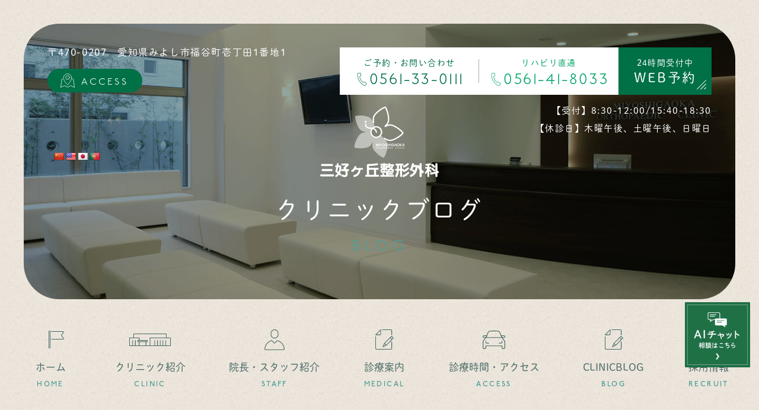

--- FILE ---
content_type: text/html; charset=UTF-8
request_url: https://miyoshigaoka-seikei.com/2016/05/30/%E5%8B%89%E5%BC%B7%E4%BC%9A%E3%80%80%E3%80%80%E8%85%B0%E9%83%A8%E8%84%8A%E6%9F%B1%E7%AE%A1%E7%8B%AD%E7%AA%84%E7%97%87%E3%80%80/
body_size: 15701
content:
<!doctype html>
<html lang="ja">
<head>
<meta charset="UTF-8">
<meta name="viewport" content="width=device-width,initial-scale=1">
<meta name="format-detection" content="telephone=no">
<!-- ファビコン -->
<link rel="icon" href="https://miyoshigaoka-seikei.com/wp-content/themes/res/images/favicon.ico">
<!-- スマホ用アイコン -->
<link rel="apple-touch-icon" sizes="180x180" href="https://miyoshigaoka-seikei.com/wp-content/themes/res/images/apple-touch-icon.png">
<title>
</title>
<link rel="stylesheet" type="text/css" href="https://miyoshigaoka-seikei.com/wp-content/themes/res/css/sanitize.css"/>
<link rel="stylesheet" type="text/css" href="https://miyoshigaoka-seikei.com/wp-content/themes/res/css/perfect-scrollbar.min.css"/>
<link rel="stylesheet" type="text/css" href="https://miyoshigaoka-seikei.com/wp-content/themes/res/css/slick.css"/>
<link rel="stylesheet" type="text/css" href="https://miyoshigaoka-seikei.com/wp-content/themes/res/css/slick-theme.css"/>
<link rel="stylesheet" type="text/css" href="https://miyoshigaoka-seikei.com/wp-content/themes/res/css/colorbox.css"/>
<link rel="stylesheet" type="text/css" href="https://miyoshigaoka-seikei.com/wp-content/themes/res/css/aos.css"/>
<link rel="stylesheet" type="text/css" href="https://miyoshigaoka-seikei.com/wp-content/themes/res/parts.css"/>
<link rel="stylesheet" type="text/css" href="https://miyoshigaoka-seikei.com/wp-content/themes/res/style.css?1755575537"/>
<link rel="stylesheet" type="text/css" href="https://miyoshigaoka-seikei.com/wp-content/themes/res/lower-style.css?1664497657"/>
<script src="//ajax.googleapis.com/ajax/libs/jquery/1.11.0/jquery.min.js"></script>
<script src="https://miyoshigaoka-seikei.com/wp-content/themes/res/js/imgLiquid-min.js"></script>
<script src="https://miyoshigaoka-seikei.com/wp-content/themes/res/js/perfect-scrollbar.jquery.min.js"></script>
<script src="https://miyoshigaoka-seikei.com/wp-content/themes/res/js/slick.min.js"></script>
<script src="https://miyoshigaoka-seikei.com/wp-content/themes/res/js/anime.min.js"></script>
<script src="https://miyoshigaoka-seikei.com/wp-content/themes/res/js/jquery.matchHeight.js"></script>
<script src="https://miyoshigaoka-seikei.com/wp-content/themes/res/js/jquery.colorbox-min.js"></script>
<script src="https://miyoshigaoka-seikei.com/wp-content/themes/res/js/aos.js"></script>
<script src="https://miyoshigaoka-seikei.com/wp-content/themes/res/js/script.js"></script>
<meta name='robots' content='max-image-preview:large' />
<link rel='dns-prefetch' href='//translate.google.com' />
<link rel='dns-prefetch' href='//www.google.com' />
<link rel="alternate" type="application/rss+xml" title="みよし市福谷町の整形外科｜三好ヶ丘整形外科 &raquo; 院内勉強会　　「腰部脊柱管狭窄症」　 のコメントのフィード" href="https://miyoshigaoka-seikei.com/2016/05/30/%e5%8b%89%e5%bc%b7%e4%bc%9a%e3%80%80%e3%80%80%e8%85%b0%e9%83%a8%e8%84%8a%e6%9f%b1%e7%ae%a1%e7%8b%ad%e7%aa%84%e7%97%87%e3%80%80/feed/" />
<script type="text/javascript">
/* <![CDATA[ */
window._wpemojiSettings = {"baseUrl":"https:\/\/s.w.org\/images\/core\/emoji\/15.0.3\/72x72\/","ext":".png","svgUrl":"https:\/\/s.w.org\/images\/core\/emoji\/15.0.3\/svg\/","svgExt":".svg","source":{"concatemoji":"https:\/\/miyoshigaoka-seikei.com\/wp-includes\/js\/wp-emoji-release.min.js?ver=6.5.7"}};
/*! This file is auto-generated */
!function(i,n){var o,s,e;function c(e){try{var t={supportTests:e,timestamp:(new Date).valueOf()};sessionStorage.setItem(o,JSON.stringify(t))}catch(e){}}function p(e,t,n){e.clearRect(0,0,e.canvas.width,e.canvas.height),e.fillText(t,0,0);var t=new Uint32Array(e.getImageData(0,0,e.canvas.width,e.canvas.height).data),r=(e.clearRect(0,0,e.canvas.width,e.canvas.height),e.fillText(n,0,0),new Uint32Array(e.getImageData(0,0,e.canvas.width,e.canvas.height).data));return t.every(function(e,t){return e===r[t]})}function u(e,t,n){switch(t){case"flag":return n(e,"\ud83c\udff3\ufe0f\u200d\u26a7\ufe0f","\ud83c\udff3\ufe0f\u200b\u26a7\ufe0f")?!1:!n(e,"\ud83c\uddfa\ud83c\uddf3","\ud83c\uddfa\u200b\ud83c\uddf3")&&!n(e,"\ud83c\udff4\udb40\udc67\udb40\udc62\udb40\udc65\udb40\udc6e\udb40\udc67\udb40\udc7f","\ud83c\udff4\u200b\udb40\udc67\u200b\udb40\udc62\u200b\udb40\udc65\u200b\udb40\udc6e\u200b\udb40\udc67\u200b\udb40\udc7f");case"emoji":return!n(e,"\ud83d\udc26\u200d\u2b1b","\ud83d\udc26\u200b\u2b1b")}return!1}function f(e,t,n){var r="undefined"!=typeof WorkerGlobalScope&&self instanceof WorkerGlobalScope?new OffscreenCanvas(300,150):i.createElement("canvas"),a=r.getContext("2d",{willReadFrequently:!0}),o=(a.textBaseline="top",a.font="600 32px Arial",{});return e.forEach(function(e){o[e]=t(a,e,n)}),o}function t(e){var t=i.createElement("script");t.src=e,t.defer=!0,i.head.appendChild(t)}"undefined"!=typeof Promise&&(o="wpEmojiSettingsSupports",s=["flag","emoji"],n.supports={everything:!0,everythingExceptFlag:!0},e=new Promise(function(e){i.addEventListener("DOMContentLoaded",e,{once:!0})}),new Promise(function(t){var n=function(){try{var e=JSON.parse(sessionStorage.getItem(o));if("object"==typeof e&&"number"==typeof e.timestamp&&(new Date).valueOf()<e.timestamp+604800&&"object"==typeof e.supportTests)return e.supportTests}catch(e){}return null}();if(!n){if("undefined"!=typeof Worker&&"undefined"!=typeof OffscreenCanvas&&"undefined"!=typeof URL&&URL.createObjectURL&&"undefined"!=typeof Blob)try{var e="postMessage("+f.toString()+"("+[JSON.stringify(s),u.toString(),p.toString()].join(",")+"));",r=new Blob([e],{type:"text/javascript"}),a=new Worker(URL.createObjectURL(r),{name:"wpTestEmojiSupports"});return void(a.onmessage=function(e){c(n=e.data),a.terminate(),t(n)})}catch(e){}c(n=f(s,u,p))}t(n)}).then(function(e){for(var t in e)n.supports[t]=e[t],n.supports.everything=n.supports.everything&&n.supports[t],"flag"!==t&&(n.supports.everythingExceptFlag=n.supports.everythingExceptFlag&&n.supports[t]);n.supports.everythingExceptFlag=n.supports.everythingExceptFlag&&!n.supports.flag,n.DOMReady=!1,n.readyCallback=function(){n.DOMReady=!0}}).then(function(){return e}).then(function(){var e;n.supports.everything||(n.readyCallback(),(e=n.source||{}).concatemoji?t(e.concatemoji):e.wpemoji&&e.twemoji&&(t(e.twemoji),t(e.wpemoji)))}))}((window,document),window._wpemojiSettings);
/* ]]> */
</script>
<link rel='stylesheet' id='sbi_styles-css' href='https://miyoshigaoka-seikei.com/wp-content/plugins/instagram-feed/css/sbi-styles.min.css?ver=6.10.0' type='text/css' media='all' />
<style id='wp-emoji-styles-inline-css' type='text/css'>

	img.wp-smiley, img.emoji {
		display: inline !important;
		border: none !important;
		box-shadow: none !important;
		height: 1em !important;
		width: 1em !important;
		margin: 0 0.07em !important;
		vertical-align: -0.1em !important;
		background: none !important;
		padding: 0 !important;
	}
</style>
<link rel='stylesheet' id='wp-block-library-css' href='https://miyoshigaoka-seikei.com/wp-includes/css/dist/block-library/style.min.css?ver=6.5.7' type='text/css' media='all' />
<style id='classic-theme-styles-inline-css' type='text/css'>
/*! This file is auto-generated */
.wp-block-button__link{color:#fff;background-color:#32373c;border-radius:9999px;box-shadow:none;text-decoration:none;padding:calc(.667em + 2px) calc(1.333em + 2px);font-size:1.125em}.wp-block-file__button{background:#32373c;color:#fff;text-decoration:none}
</style>
<style id='global-styles-inline-css' type='text/css'>
body{--wp--preset--color--black: #000000;--wp--preset--color--cyan-bluish-gray: #abb8c3;--wp--preset--color--white: #ffffff;--wp--preset--color--pale-pink: #f78da7;--wp--preset--color--vivid-red: #cf2e2e;--wp--preset--color--luminous-vivid-orange: #ff6900;--wp--preset--color--luminous-vivid-amber: #fcb900;--wp--preset--color--light-green-cyan: #7bdcb5;--wp--preset--color--vivid-green-cyan: #00d084;--wp--preset--color--pale-cyan-blue: #8ed1fc;--wp--preset--color--vivid-cyan-blue: #0693e3;--wp--preset--color--vivid-purple: #9b51e0;--wp--preset--gradient--vivid-cyan-blue-to-vivid-purple: linear-gradient(135deg,rgba(6,147,227,1) 0%,rgb(155,81,224) 100%);--wp--preset--gradient--light-green-cyan-to-vivid-green-cyan: linear-gradient(135deg,rgb(122,220,180) 0%,rgb(0,208,130) 100%);--wp--preset--gradient--luminous-vivid-amber-to-luminous-vivid-orange: linear-gradient(135deg,rgba(252,185,0,1) 0%,rgba(255,105,0,1) 100%);--wp--preset--gradient--luminous-vivid-orange-to-vivid-red: linear-gradient(135deg,rgba(255,105,0,1) 0%,rgb(207,46,46) 100%);--wp--preset--gradient--very-light-gray-to-cyan-bluish-gray: linear-gradient(135deg,rgb(238,238,238) 0%,rgb(169,184,195) 100%);--wp--preset--gradient--cool-to-warm-spectrum: linear-gradient(135deg,rgb(74,234,220) 0%,rgb(151,120,209) 20%,rgb(207,42,186) 40%,rgb(238,44,130) 60%,rgb(251,105,98) 80%,rgb(254,248,76) 100%);--wp--preset--gradient--blush-light-purple: linear-gradient(135deg,rgb(255,206,236) 0%,rgb(152,150,240) 100%);--wp--preset--gradient--blush-bordeaux: linear-gradient(135deg,rgb(254,205,165) 0%,rgb(254,45,45) 50%,rgb(107,0,62) 100%);--wp--preset--gradient--luminous-dusk: linear-gradient(135deg,rgb(255,203,112) 0%,rgb(199,81,192) 50%,rgb(65,88,208) 100%);--wp--preset--gradient--pale-ocean: linear-gradient(135deg,rgb(255,245,203) 0%,rgb(182,227,212) 50%,rgb(51,167,181) 100%);--wp--preset--gradient--electric-grass: linear-gradient(135deg,rgb(202,248,128) 0%,rgb(113,206,126) 100%);--wp--preset--gradient--midnight: linear-gradient(135deg,rgb(2,3,129) 0%,rgb(40,116,252) 100%);--wp--preset--font-size--small: 13px;--wp--preset--font-size--medium: 20px;--wp--preset--font-size--large: 36px;--wp--preset--font-size--x-large: 42px;--wp--preset--spacing--20: 0.44rem;--wp--preset--spacing--30: 0.67rem;--wp--preset--spacing--40: 1rem;--wp--preset--spacing--50: 1.5rem;--wp--preset--spacing--60: 2.25rem;--wp--preset--spacing--70: 3.38rem;--wp--preset--spacing--80: 5.06rem;--wp--preset--shadow--natural: 6px 6px 9px rgba(0, 0, 0, 0.2);--wp--preset--shadow--deep: 12px 12px 50px rgba(0, 0, 0, 0.4);--wp--preset--shadow--sharp: 6px 6px 0px rgba(0, 0, 0, 0.2);--wp--preset--shadow--outlined: 6px 6px 0px -3px rgba(255, 255, 255, 1), 6px 6px rgba(0, 0, 0, 1);--wp--preset--shadow--crisp: 6px 6px 0px rgba(0, 0, 0, 1);}:where(.is-layout-flex){gap: 0.5em;}:where(.is-layout-grid){gap: 0.5em;}body .is-layout-flex{display: flex;}body .is-layout-flex{flex-wrap: wrap;align-items: center;}body .is-layout-flex > *{margin: 0;}body .is-layout-grid{display: grid;}body .is-layout-grid > *{margin: 0;}:where(.wp-block-columns.is-layout-flex){gap: 2em;}:where(.wp-block-columns.is-layout-grid){gap: 2em;}:where(.wp-block-post-template.is-layout-flex){gap: 1.25em;}:where(.wp-block-post-template.is-layout-grid){gap: 1.25em;}.has-black-color{color: var(--wp--preset--color--black) !important;}.has-cyan-bluish-gray-color{color: var(--wp--preset--color--cyan-bluish-gray) !important;}.has-white-color{color: var(--wp--preset--color--white) !important;}.has-pale-pink-color{color: var(--wp--preset--color--pale-pink) !important;}.has-vivid-red-color{color: var(--wp--preset--color--vivid-red) !important;}.has-luminous-vivid-orange-color{color: var(--wp--preset--color--luminous-vivid-orange) !important;}.has-luminous-vivid-amber-color{color: var(--wp--preset--color--luminous-vivid-amber) !important;}.has-light-green-cyan-color{color: var(--wp--preset--color--light-green-cyan) !important;}.has-vivid-green-cyan-color{color: var(--wp--preset--color--vivid-green-cyan) !important;}.has-pale-cyan-blue-color{color: var(--wp--preset--color--pale-cyan-blue) !important;}.has-vivid-cyan-blue-color{color: var(--wp--preset--color--vivid-cyan-blue) !important;}.has-vivid-purple-color{color: var(--wp--preset--color--vivid-purple) !important;}.has-black-background-color{background-color: var(--wp--preset--color--black) !important;}.has-cyan-bluish-gray-background-color{background-color: var(--wp--preset--color--cyan-bluish-gray) !important;}.has-white-background-color{background-color: var(--wp--preset--color--white) !important;}.has-pale-pink-background-color{background-color: var(--wp--preset--color--pale-pink) !important;}.has-vivid-red-background-color{background-color: var(--wp--preset--color--vivid-red) !important;}.has-luminous-vivid-orange-background-color{background-color: var(--wp--preset--color--luminous-vivid-orange) !important;}.has-luminous-vivid-amber-background-color{background-color: var(--wp--preset--color--luminous-vivid-amber) !important;}.has-light-green-cyan-background-color{background-color: var(--wp--preset--color--light-green-cyan) !important;}.has-vivid-green-cyan-background-color{background-color: var(--wp--preset--color--vivid-green-cyan) !important;}.has-pale-cyan-blue-background-color{background-color: var(--wp--preset--color--pale-cyan-blue) !important;}.has-vivid-cyan-blue-background-color{background-color: var(--wp--preset--color--vivid-cyan-blue) !important;}.has-vivid-purple-background-color{background-color: var(--wp--preset--color--vivid-purple) !important;}.has-black-border-color{border-color: var(--wp--preset--color--black) !important;}.has-cyan-bluish-gray-border-color{border-color: var(--wp--preset--color--cyan-bluish-gray) !important;}.has-white-border-color{border-color: var(--wp--preset--color--white) !important;}.has-pale-pink-border-color{border-color: var(--wp--preset--color--pale-pink) !important;}.has-vivid-red-border-color{border-color: var(--wp--preset--color--vivid-red) !important;}.has-luminous-vivid-orange-border-color{border-color: var(--wp--preset--color--luminous-vivid-orange) !important;}.has-luminous-vivid-amber-border-color{border-color: var(--wp--preset--color--luminous-vivid-amber) !important;}.has-light-green-cyan-border-color{border-color: var(--wp--preset--color--light-green-cyan) !important;}.has-vivid-green-cyan-border-color{border-color: var(--wp--preset--color--vivid-green-cyan) !important;}.has-pale-cyan-blue-border-color{border-color: var(--wp--preset--color--pale-cyan-blue) !important;}.has-vivid-cyan-blue-border-color{border-color: var(--wp--preset--color--vivid-cyan-blue) !important;}.has-vivid-purple-border-color{border-color: var(--wp--preset--color--vivid-purple) !important;}.has-vivid-cyan-blue-to-vivid-purple-gradient-background{background: var(--wp--preset--gradient--vivid-cyan-blue-to-vivid-purple) !important;}.has-light-green-cyan-to-vivid-green-cyan-gradient-background{background: var(--wp--preset--gradient--light-green-cyan-to-vivid-green-cyan) !important;}.has-luminous-vivid-amber-to-luminous-vivid-orange-gradient-background{background: var(--wp--preset--gradient--luminous-vivid-amber-to-luminous-vivid-orange) !important;}.has-luminous-vivid-orange-to-vivid-red-gradient-background{background: var(--wp--preset--gradient--luminous-vivid-orange-to-vivid-red) !important;}.has-very-light-gray-to-cyan-bluish-gray-gradient-background{background: var(--wp--preset--gradient--very-light-gray-to-cyan-bluish-gray) !important;}.has-cool-to-warm-spectrum-gradient-background{background: var(--wp--preset--gradient--cool-to-warm-spectrum) !important;}.has-blush-light-purple-gradient-background{background: var(--wp--preset--gradient--blush-light-purple) !important;}.has-blush-bordeaux-gradient-background{background: var(--wp--preset--gradient--blush-bordeaux) !important;}.has-luminous-dusk-gradient-background{background: var(--wp--preset--gradient--luminous-dusk) !important;}.has-pale-ocean-gradient-background{background: var(--wp--preset--gradient--pale-ocean) !important;}.has-electric-grass-gradient-background{background: var(--wp--preset--gradient--electric-grass) !important;}.has-midnight-gradient-background{background: var(--wp--preset--gradient--midnight) !important;}.has-small-font-size{font-size: var(--wp--preset--font-size--small) !important;}.has-medium-font-size{font-size: var(--wp--preset--font-size--medium) !important;}.has-large-font-size{font-size: var(--wp--preset--font-size--large) !important;}.has-x-large-font-size{font-size: var(--wp--preset--font-size--x-large) !important;}
.wp-block-navigation a:where(:not(.wp-element-button)){color: inherit;}
:where(.wp-block-post-template.is-layout-flex){gap: 1.25em;}:where(.wp-block-post-template.is-layout-grid){gap: 1.25em;}
:where(.wp-block-columns.is-layout-flex){gap: 2em;}:where(.wp-block-columns.is-layout-grid){gap: 2em;}
.wp-block-pullquote{font-size: 1.5em;line-height: 1.6;}
</style>
<link rel='stylesheet' id='contact-form-7-css' href='https://miyoshigaoka-seikei.com/wp-content/plugins/contact-form-7/includes/css/styles.css?ver=5.9.8' type='text/css' media='all' />
<link rel='stylesheet' id='google-language-translator-css' href='https://miyoshigaoka-seikei.com/wp-content/plugins/google-language-translator/css/style.css?ver=6.0.20' type='text/css' media='' />
<link rel='stylesheet' id='glt-toolbar-styles-css' href='https://miyoshigaoka-seikei.com/wp-content/plugins/google-language-translator/css/toolbar.css?ver=6.0.20' type='text/css' media='' />
<link rel='stylesheet' id='wp-pagenavi-css' href='https://miyoshigaoka-seikei.com/wp-content/plugins/wp-pagenavi/pagenavi-css.css?ver=2.70' type='text/css' media='all' />
<script type="text/javascript" src="https://miyoshigaoka-seikei.com/wp-includes/js/jquery/jquery.min.js?ver=3.7.1" id="jquery-core-js"></script>
<script type="text/javascript" src="https://miyoshigaoka-seikei.com/wp-includes/js/jquery/jquery-migrate.min.js?ver=3.4.1" id="jquery-migrate-js"></script>
<link rel="https://api.w.org/" href="https://miyoshigaoka-seikei.com/wp-json/" /><link rel="alternate" type="application/json" href="https://miyoshigaoka-seikei.com/wp-json/wp/v2/posts/192" /><link rel="EditURI" type="application/rsd+xml" title="RSD" href="https://miyoshigaoka-seikei.com/xmlrpc.php?rsd" />
<link rel="canonical" href="https://miyoshigaoka-seikei.com/2016/05/30/%e5%8b%89%e5%bc%b7%e4%bc%9a%e3%80%80%e3%80%80%e8%85%b0%e9%83%a8%e8%84%8a%e6%9f%b1%e7%ae%a1%e7%8b%ad%e7%aa%84%e7%97%87%e3%80%80/" />
<link rel='shortlink' href='https://miyoshigaoka-seikei.com/?p=192' />
<link rel="alternate" type="application/json+oembed" href="https://miyoshigaoka-seikei.com/wp-json/oembed/1.0/embed?url=https%3A%2F%2Fmiyoshigaoka-seikei.com%2F2016%2F05%2F30%2F%25e5%258b%2589%25e5%25bc%25b7%25e4%25bc%259a%25e3%2580%2580%25e3%2580%2580%25e8%2585%25b0%25e9%2583%25a8%25e8%2584%258a%25e6%259f%25b1%25e7%25ae%25a1%25e7%258b%25ad%25e7%25aa%2584%25e7%2597%2587%25e3%2580%2580%2F" />
<link rel="alternate" type="text/xml+oembed" href="https://miyoshigaoka-seikei.com/wp-json/oembed/1.0/embed?url=https%3A%2F%2Fmiyoshigaoka-seikei.com%2F2016%2F05%2F30%2F%25e5%258b%2589%25e5%25bc%25b7%25e4%25bc%259a%25e3%2580%2580%25e3%2580%2580%25e8%2585%25b0%25e9%2583%25a8%25e8%2584%258a%25e6%259f%25b1%25e7%25ae%25a1%25e7%258b%25ad%25e7%25aa%2584%25e7%2597%2587%25e3%2580%2580%2F&#038;format=xml" />
<style>#glt-translate-trigger{
display:none;
}.goog-te-gadget{margin-top:2px!important;}p.hello{font-size:12px;color:#666;}div.skiptranslate.goog-te-gadget{display:inline!important;}#google_language_translator{clear:both;}#flags{width:165px;}#flags a{display:inline-block;margin-right:2px;}#google_language_translator{width:auto!important;}div.skiptranslate.goog-te-gadget{display:inline!important;}.goog-tooltip{display: none!important;}.goog-tooltip:hover{display: none!important;}.goog-text-highlight{background-color:transparent!important;border:none!important;box-shadow:none!important;}#google_language_translator select.goog-te-combo{color:#32373c;}#google_language_translator{color:transparent;}body{top:0px!important;}#goog-gt-{display:none!important;}font font{background-color:transparent!important;box-shadow:none!important;position:initial!important;}#glt-translate-trigger{bottom:auto;top:0;left:50%;margin-left:-63px;right:auto;}.tool-container.tool-top{top:50px!important;bottom:auto!important;}.tool-container.tool-top .arrow{border-color:transparent transparent #d0cbcb;top:-14px;}#glt-translate-trigger > span{color:#ffffff;}#glt-translate-trigger{background:#f89406;}</style><script>
  (function(d) {
    var config = {
      kitId: 'fbm8qkb',
      scriptTimeout: 3000,
      async: true
    },
    h=d.documentElement,t=setTimeout(function(){h.className=h.className.replace(/bwf-loadingb/g,"")+" wf-inactive";},config.scriptTimeout),tk=d.createElement("script"),f=false,s=d.getElementsByTagName("script")[0],a;h.className+=" wf-loading";tk.src='https://use.typekit.net/'+config.kitId+'.js';tk.async=true;tk.onload=tk.onreadystatechange=function(){a=this.readyState;if(f||a&&a!="complete"&&a!="loaded")return;f=true;clearTimeout(t);try{Typekit.load(config)}catch(e){}};s.parentNode.insertBefore(tk,s)
  })(document);
</script>
	
<!-- Google Tag Manager -->
<script>(function(w,d,s,l,i){w[l]=w[l]||[];w[l].push({'gtm.start':
new Date().getTime(),event:'gtm.js'});var f=d.getElementsByTagName(s)[0],
j=d.createElement(s),dl=l!='dataLayer'?'&l='+l:'';j.async=true;j.src=
'https://www.googletagmanager.com/gtm.js?id='+i+dl;f.parentNode.insertBefore(j,f);
})(window,document,'script','dataLayer','GTM-5NK9JBV');</script>
<!-- End Google Tag Manager -->
	
</head>
<body data-rsssl=1 >
	
<!-- Google Tag Manager (noscript) -->
<noscript><iframe src="https://www.googletagmanager.com/ns.html?id=GTM-5NK9JBV"
height="0" width="0" style="display:none;visibility:hidden"></iframe></noscript>
<!-- End Google Tag Manager (noscript) -->
	
<div id="wrap" class="">
	<header class="flex low_head">
		<h1><a href="https://miyoshigaoka-seikei.com/"><img src="https://miyoshigaoka-seikei.com/wp-content/themes/res/images/page/logo_main.svg" alt="" class="tb_pc mgn_a"><img src="https://miyoshigaoka-seikei.com/wp-content/themes/res/images/page/logo_foot.svg" alt="" class="sp_only"></a></h1>
		<div class="col_l txt_white mgn_r">
			<p class="address_head shu_l">〒470-0207　<br class="tb_only">愛知県みよし市福谷町壱丁田1番地1</p>
			<div class="access_head under_l txt_center">
				<a href="https://miyoshigaoka-seikei.com/access/" class="bg_col01 flex center ai_center"><span>ACCESS</span></a>
			</div>
		</div>
		<div class="col_r">
			<div class="row_head01 flex txt_center">
				<div class="tel tel01">
					<a href="tel:0561330111" class="bg_white txt_col01 flex center ai_center">
						<span class="wrap">
							<span class="txt shu_l">ご予約・お問い合わせ</span>
							<span class="num under_l">0561-33-0111</span>
						</span>
					</a>
				</div>
				<div class="tel tel02">
					<a href="tel:0561418033" class="bg_white txt_col02 flex center ai_center">
						<span class="wrap">
							<span class="txt shu_l">リハビリ直通</span>
							<span class="num under_l">0561-41-8033</span>
						</span>
					</a>
				</div>
				<div class="web">
					<a href="https://www2.i-helios-net.com/pc/hw2_pc_login.php?MID=6785" target="_blank" class="cv_web_reservation bg_col01 txt_white shu_l flex center ai_center">
						<span class="wrap">
							<span class="txt01">24時間受付中</span>
							<span class="txt02">WEB予約</span>
						</span>
					</a>
				</div>
			</div>
			<p class="time_head txt_right txt_white shu_l">【受付】8:30-12:00/15:40-18:30<br class="tb_only">【休診日】木曜午後、土曜午後、日曜日</p>
		</div>
		<div class="sp_only">
			<button type="button" class="btn_gnav_sp">
				<span class="icn_gnav"></span>
				<span class="txt_gnav"><img src="https://miyoshigaoka-seikei.com/wp-content/themes/res/images/page/txt_gnav.svg" alt="Menu"></span>
			</button>
			<div class="gnav_sp">
				<nav class="nav_main">
					<ul class="flex mgn_a">
	<li>
		<a href="https://miyoshigaoka-seikei.com/" class=" txt_center">
			<span class="icn"><img src="https://miyoshigaoka-seikei.com/wp-content/themes/res/images/page/icn_nav01.svg" alt=""></span>
			<span class="ja shu_l">ホーム</span>
			<span class="en txt_col03 under_m">HOME</span>
		</a>
	</li>
	<li>
		<a href="https://miyoshigaoka-seikei.com/clinic/" class=" txt_center">
			<span class="icn"><img src="https://miyoshigaoka-seikei.com/wp-content/themes/res/images/page/icn_nav02.svg" alt=""></span>
			<span class="ja shu_l">クリニック紹介</span>
			<span class="en txt_col03 under_m">CLINIC</span>
		</a>
	</li>
	<li>
		<a href="https://miyoshigaoka-seikei.com/staff/" class=" txt_center">
			<span class="icn"><img src="https://miyoshigaoka-seikei.com/wp-content/themes/res/images/page/icn_nav03.svg" alt=""></span>
			<span class="ja shu_l">院長・スタッフ紹介</span>
			<span class="en txt_col03 under_m">STAFF</span>
		</a>
	</li>
	<li class="nav_drawer">
		<a href="javascript:void(0);" class="trigger txt_center ">
			<span class="icn"><img src="https://miyoshigaoka-seikei.com/wp-content/themes/res/images/page/icn_nav04.svg" alt=""></span>
			<span class="ja shu_l">診療案内</span>
			<span class="en txt_col03 under_m">MEDICAL</span>
		</a>
		<nav class="nav_sub shu_l">
			<ul class="sub01 flex start txt_white">
				<li><a href="https://miyoshigaoka-seikei.com/orthopedics/" class="col01">整形外科</a></li>
				<li><a href="https://miyoshigaoka-seikei.com/rehabilitation/" class="col01">リハビリテーション科</a></li>
				<li><a href="https://miyoshigaoka-seikei.com/accident/" class="col01">交通事故・労災・通勤災害</a></li>
				<li><a href="https://miyoshigaoka-seikei.com/neck/" class="col02">首の痛み</a></li>
				<li><a href="https://miyoshigaoka-seikei.com/shoulder/" class="col02">肩の痛み</a></li>
				<li><a href="https://miyoshigaoka-seikei.com/lowerback/" class="col02">腰の痛み</a></li>
				<li><a href="https://miyoshigaoka-seikei.com/hands/" class="col02">手・指の痛み</a></li>
				<li><a href="https://miyoshigaoka-seikei.com/foot/" class="col02">足・膝の痛み</a></li>
			</ul>
			<ul class="sub02 mgn_a flex bg_white">
				<li><a href="https://miyoshigaoka-seikei.com/sports/" class="icn01"><span>スポーツでの痛み</span></a></li>
				<li><a href="https://miyoshigaoka-seikei.com/osteoporosis/" class="icn02"><span>骨粗しょう症</span></a></li>
			</ul>
		</nav>
	</li>
	<li>
		<a href="https://miyoshigaoka-seikei.com/access/" class=" txt_center">
			<span class="icn"><img src="https://miyoshigaoka-seikei.com/wp-content/themes/res/images/page/icn_nav05.svg" alt=""></span>
			<span class="ja shu_l">診療時間・アクセス</span>
			<span class="en txt_col03 under_m">ACCESS</span>
		</a>
	</li>
	<li>
		<a href="https://miyoshigaoka-seikei.com/blog/" target="_blank"  class=" txt_center">
			<span class="icn"><img src="https://miyoshigaoka-seikei.com/wp-content/themes/res/images/page/icn_nav04.svg" alt=""></span>
			<span class="ja shu_l">CLINICBLOG</span>
			<span class="en txt_col03 under_m">BLOG</span>
		</a>
	</li>
	<li>
		<a href="https://miyoshigaoka-seikei.com/recruit/" target="_blank"  class=" txt_center">
			<span class="icn"><img src="https://miyoshigaoka-seikei.com/wp-content/themes/res/images/page/icn_nav06.svg" alt=""></span>
			<span class="ja shu_l">採用情報</span>
			<span class="en txt_col03 under_m">RECRUIT</span>
		</a>
	</li>
</ul>				</nav>
			</div>
			<div class="bg_gnav"></div>
		</div>
		<div class="translator"><div id="flags" class="size18"><ul id="sortable" class="ui-sortable" style="float:left"><li id='Chinese (Simplified)'><a href='#' title='Chinese (Simplified)' class='nturl notranslate zh-CN flag Chinese (Simplified)'></a></li><li id='English'><a href='#' title='English' class='nturl notranslate en flag united-states'></a></li><li id='Japanese'><a href='#' title='Japanese' class='nturl notranslate ja flag Japanese'></a></li><li id='Portuguese'><a href='#' title='Portuguese' class='nturl notranslate pt flag Portuguese'></a></li></ul></div><div id="google_language_translator" class="default-language-ja"></div></div>
	</header>
			<div class="main_page main_blog">
			<h2 class="hdg2 txt_center flex center ai_end">
				<span class="wrap">
					<span class="ja shu_l txt_white">クリニックブログ</span>
					<span class="en under_l txt_col03">BLOG</span>
				</span>
			</h2>
		</div>
		<nav class="gnav">
		<ul class="flex mgn_a">
	<li>
		<a href="https://miyoshigaoka-seikei.com/" class=" txt_center">
			<span class="icn"><img src="https://miyoshigaoka-seikei.com/wp-content/themes/res/images/page/icn_nav01.svg" alt=""></span>
			<span class="ja shu_l">ホーム</span>
			<span class="en txt_col03 under_m">HOME</span>
		</a>
	</li>
	<li>
		<a href="https://miyoshigaoka-seikei.com/clinic/" class=" txt_center">
			<span class="icn"><img src="https://miyoshigaoka-seikei.com/wp-content/themes/res/images/page/icn_nav02.svg" alt=""></span>
			<span class="ja shu_l">クリニック紹介</span>
			<span class="en txt_col03 under_m">CLINIC</span>
		</a>
	</li>
	<li>
		<a href="https://miyoshigaoka-seikei.com/staff/" class=" txt_center">
			<span class="icn"><img src="https://miyoshigaoka-seikei.com/wp-content/themes/res/images/page/icn_nav03.svg" alt=""></span>
			<span class="ja shu_l">院長・スタッフ紹介</span>
			<span class="en txt_col03 under_m">STAFF</span>
		</a>
	</li>
	<li class="nav_drawer">
		<a href="javascript:void(0);" class="trigger txt_center ">
			<span class="icn"><img src="https://miyoshigaoka-seikei.com/wp-content/themes/res/images/page/icn_nav04.svg" alt=""></span>
			<span class="ja shu_l">診療案内</span>
			<span class="en txt_col03 under_m">MEDICAL</span>
		</a>
		<nav class="nav_sub shu_l">
			<ul class="sub01 flex start txt_white">
				<li><a href="https://miyoshigaoka-seikei.com/orthopedics/" class="col01">整形外科</a></li>
				<li><a href="https://miyoshigaoka-seikei.com/rehabilitation/" class="col01">リハビリテーション科</a></li>
				<li><a href="https://miyoshigaoka-seikei.com/accident/" class="col01">交通事故・労災・通勤災害</a></li>
				<li><a href="https://miyoshigaoka-seikei.com/neck/" class="col02">首の痛み</a></li>
				<li><a href="https://miyoshigaoka-seikei.com/shoulder/" class="col02">肩の痛み</a></li>
				<li><a href="https://miyoshigaoka-seikei.com/lowerback/" class="col02">腰の痛み</a></li>
				<li><a href="https://miyoshigaoka-seikei.com/hands/" class="col02">手・指の痛み</a></li>
				<li><a href="https://miyoshigaoka-seikei.com/foot/" class="col02">足・膝の痛み</a></li>
			</ul>
			<ul class="sub02 mgn_a flex bg_white">
				<li><a href="https://miyoshigaoka-seikei.com/sports/" class="icn01"><span>スポーツでの痛み</span></a></li>
				<li><a href="https://miyoshigaoka-seikei.com/osteoporosis/" class="icn02"><span>骨粗しょう症</span></a></li>
			</ul>
		</nav>
	</li>
	<li>
		<a href="https://miyoshigaoka-seikei.com/access/" class=" txt_center">
			<span class="icn"><img src="https://miyoshigaoka-seikei.com/wp-content/themes/res/images/page/icn_nav05.svg" alt=""></span>
			<span class="ja shu_l">診療時間・アクセス</span>
			<span class="en txt_col03 under_m">ACCESS</span>
		</a>
	</li>
	<li>
		<a href="https://miyoshigaoka-seikei.com/blog/" target="_blank"  class=" txt_center">
			<span class="icn"><img src="https://miyoshigaoka-seikei.com/wp-content/themes/res/images/page/icn_nav04.svg" alt=""></span>
			<span class="ja shu_l">CLINICBLOG</span>
			<span class="en txt_col03 under_m">BLOG</span>
		</a>
	</li>
	<li>
		<a href="https://miyoshigaoka-seikei.com/recruit/" target="_blank"  class=" txt_center">
			<span class="icn"><img src="https://miyoshigaoka-seikei.com/wp-content/themes/res/images/page/icn_nav06.svg" alt=""></span>
			<span class="ja shu_l">採用情報</span>
			<span class="en txt_col03 under_m">RECRUIT</span>
		</a>
	</li>
</ul>	</nav>
	<div class="fix_nav">
		<div class="flex">
			<nav class="gnav bg_white">
				<ul class="flex mgn_a">
	<li>
		<a href="https://miyoshigaoka-seikei.com/" class=" txt_center">
			<span class="icn"><img src="https://miyoshigaoka-seikei.com/wp-content/themes/res/images/page/icn_nav01.svg" alt=""></span>
			<span class="ja shu_l">ホーム</span>
			<span class="en txt_col03 under_m">HOME</span>
		</a>
	</li>
	<li>
		<a href="https://miyoshigaoka-seikei.com/clinic/" class=" txt_center">
			<span class="icn"><img src="https://miyoshigaoka-seikei.com/wp-content/themes/res/images/page/icn_nav02.svg" alt=""></span>
			<span class="ja shu_l">クリニック紹介</span>
			<span class="en txt_col03 under_m">CLINIC</span>
		</a>
	</li>
	<li>
		<a href="https://miyoshigaoka-seikei.com/staff/" class=" txt_center">
			<span class="icn"><img src="https://miyoshigaoka-seikei.com/wp-content/themes/res/images/page/icn_nav03.svg" alt=""></span>
			<span class="ja shu_l">院長・スタッフ紹介</span>
			<span class="en txt_col03 under_m">STAFF</span>
		</a>
	</li>
	<li class="nav_drawer">
		<a href="javascript:void(0);" class="trigger txt_center ">
			<span class="icn"><img src="https://miyoshigaoka-seikei.com/wp-content/themes/res/images/page/icn_nav04.svg" alt=""></span>
			<span class="ja shu_l">診療案内</span>
			<span class="en txt_col03 under_m">MEDICAL</span>
		</a>
		<nav class="nav_sub shu_l">
			<ul class="sub01 flex start txt_white">
				<li><a href="https://miyoshigaoka-seikei.com/orthopedics/" class="col01">整形外科</a></li>
				<li><a href="https://miyoshigaoka-seikei.com/rehabilitation/" class="col01">リハビリテーション科</a></li>
				<li><a href="https://miyoshigaoka-seikei.com/accident/" class="col01">交通事故・労災・通勤災害</a></li>
				<li><a href="https://miyoshigaoka-seikei.com/neck/" class="col02">首の痛み</a></li>
				<li><a href="https://miyoshigaoka-seikei.com/shoulder/" class="col02">肩の痛み</a></li>
				<li><a href="https://miyoshigaoka-seikei.com/lowerback/" class="col02">腰の痛み</a></li>
				<li><a href="https://miyoshigaoka-seikei.com/hands/" class="col02">手・指の痛み</a></li>
				<li><a href="https://miyoshigaoka-seikei.com/foot/" class="col02">足・膝の痛み</a></li>
			</ul>
			<ul class="sub02 mgn_a flex bg_white">
				<li><a href="https://miyoshigaoka-seikei.com/sports/" class="icn01"><span>スポーツでの痛み</span></a></li>
				<li><a href="https://miyoshigaoka-seikei.com/osteoporosis/" class="icn02"><span>骨粗しょう症</span></a></li>
			</ul>
		</nav>
	</li>
	<li>
		<a href="https://miyoshigaoka-seikei.com/access/" class=" txt_center">
			<span class="icn"><img src="https://miyoshigaoka-seikei.com/wp-content/themes/res/images/page/icn_nav05.svg" alt=""></span>
			<span class="ja shu_l">診療時間・アクセス</span>
			<span class="en txt_col03 under_m">ACCESS</span>
		</a>
	</li>
	<li>
		<a href="https://miyoshigaoka-seikei.com/blog/" target="_blank"  class=" txt_center">
			<span class="icn"><img src="https://miyoshigaoka-seikei.com/wp-content/themes/res/images/page/icn_nav04.svg" alt=""></span>
			<span class="ja shu_l">CLINICBLOG</span>
			<span class="en txt_col03 under_m">BLOG</span>
		</a>
	</li>
	<li>
		<a href="https://miyoshigaoka-seikei.com/recruit/" target="_blank"  class=" txt_center">
			<span class="icn"><img src="https://miyoshigaoka-seikei.com/wp-content/themes/res/images/page/icn_nav06.svg" alt=""></span>
			<span class="ja shu_l">採用情報</span>
			<span class="en txt_col03 under_m">RECRUIT</span>
		</a>
	</li>
</ul>			</nav>
			<div class="row_fix_nav flex txt_center">
				<div class="tel tel01">
					<a href="tel:0561330111" class="txt_col01 flex center ai_center">
						<span class="wrap">
							<span class="txt shu_l">ご予約・お問い合わせ</span>
							<span class="num under_l">0561-33-0111</span>
						</span>
					</a>
				</div>
				<div class="tel tel02">
					<a href="tel:0561418033" class="txt_col02 flex center ai_center">
						<span class="wrap">
							<span class="txt shu_l">リハビリ直通</span>
							<span class="num under_l">0561-41-8033</span>
						</span>
					</a>
				</div>
				<div class="web">
					<a href="https://www2.i-helios-net.com/pc/hw2_pc_login.php?MID=6785" target="_blank" class="cv_web_reservation bg_col01 txt_white shu_l flex center ai_center">
						<span class="wrap">
							<span class="txt01">24時間受付中</span>
							<span class="txt02">WEB予約</span>
						</span>
					</a>
				</div>
			</div>
		</div>
	</div><div id="content" class="content_low">
<div class="inner">
	<div class="page_main flex r_reverse">
		<div class="post_main">
						<ul class="navigation">
				<li class="navileft"><a href="https://miyoshigaoka-seikei.com/2016/05/15/%e6%97%a5%e6%9c%ac%e6%95%b4%e5%bd%a2%e5%a4%96%e7%a7%91%e5%ad%a6%e4%bc%9a%e9%9b%91%e8%aa%8c%e3%80%80%e3%80%802016%e3%80%804%e6%9c%88%e5%8f%b7%e3%80%80%e6%95%99%e8%82%b2%e7%a0%94%e4%bf%ae%e8%ac%9b/" rel="prev">« 前の記事へ</a></li>
				<li class="navitop"><a href="https://miyoshigaoka-seikei.com/blog/">│記事一覧│</a></li>
				<li class="naviright"><a href="https://miyoshigaoka-seikei.com/2016/06/23/%e5%8b%89%e5%bc%b7%e4%bc%9a%e3%80%80%e6%89%81%e5%b9%b3%e8%b6%b3%e3%81%ab%e3%81%a4%e3%81%84%e3%81%a6/" rel="next">次の記事へ »</a></li>
			</ul>
			<section class="single_post">
				<h3 class="hdg4 bg_white shu_l txt_center"><a href="https://miyoshigaoka-seikei.com/2016/05/30/%e5%8b%89%e5%bc%b7%e4%bc%9a%e3%80%80%e3%80%80%e8%85%b0%e9%83%a8%e8%84%8a%e6%9f%b1%e7%ae%a1%e7%8b%ad%e7%aa%84%e7%97%87%e3%80%80/"><span>院内勉強会　　「腰部脊柱管狭窄症」　</span></a></h3>
				<div class="post_content"><p>放射線技師の武田です。</p>
<p>5/26の院内勉強会に参加しました。腰部脊柱管狭窄症と、その原因の1つ</p>
<p>である腰椎変形すべり症についてまとめたいと思います。</p>
<p>&nbsp;</p>
<p>&nbsp;</p>
<p><span style="font-size: 18pt;"><strong>☆腰部脊柱管狭窄症</strong></span></p>
<p>&nbsp;</p>
<p>腰部脊柱管が狭小化し、内部の馬尾や神経根の圧迫障害を生じている状態。</p>
<p>退行変性による椎間板の変性、椎間関節の変形症、黄色靭帯の肥厚などが</p>
<p>原因となる。</p>
<p>&nbsp;</p>
<p>&nbsp;</p>
<p><span style="font-size: 14pt;"><strong>[症状]</strong></span></p>
<p>・腰痛　　・下肢痛　　・下肢シビレ　　・排尿障害　　</p>
<p>・<u>間欠跛行（神経性）</u></p>
<p>　→馬尾型：脊柱管内の中心にある馬尾が圧迫</p>
<p>　→神経根型：脊柱管内の外側にある神経根が圧迫</p>
<p>　→混合型</p>
<p>&nbsp;</p>
<p>間欠跛行の特徴として、姿勢を変える（前屈、しゃがみ込む）ことにより下肢に出現した症状が速やかに消失して再び歩き始めることができる。</p>
<p>&nbsp;</p>
<p>→<u>狭窄は前屈で軽減し、後屈で増強する</u></p>
<p>&nbsp;</p>
<p>&nbsp;</p>
<p><span style="font-size: 14pt;"><strong>◎馬尾性間欠跛行</strong></span></p>
<p>　・両下肢、殿部、および会陰部のシビレが強い</p>
<p>　・痛みはほとんどない</p>
<p>　・膀胱直腸障害を伴っていることもある</p>
<p>&nbsp;</p>
<p><span style="font-size: 14pt;"><strong>◎神経根性間欠跛行</strong></span></p>
<p><strong>　</strong>・下肢、殿部の疼痛</p>
<p>　・片側性の疼痛を訴えることが多い</p>
<p>&nbsp;</p>
<p>&nbsp;</p>
<p><span style="font-size: 14pt;"><strong>[画像診断]</strong></span></p>
<p>&nbsp;</p>
<p><span style="font-size: 14pt;">○単純Ｘ線像</span></p>
<p>　原因疾患である変形性脊柱症、分離すべり症、変性すべり症などの所見</p>
<p>　が認められる。</p>
<p>&nbsp;</p>
<p><span style="font-size: 14pt;">○ＭＲＩ</span></p>
<p>　脊柱管における神経組織と周囲組織との相互関係を把握するのに有用。</p>
<p>　脊柱管の狭窄状態と椎間板変性の程度を同時に示してくれる。</p>
<p>　しかし、骨性要素の把握は困難である。</p>
<p>&nbsp;</p>
<p>　・Ｔ1強調画像</p>
<p>　　→椎体、椎間板、黄色靭帯、神経根、脂肪組織の評価に有用</p>
<p>&nbsp;</p>
<p>　・Ｔ2強調画像</p>
<p>　　→脳脊髄液が高信号を呈するため、脊髄造影のように硬膜管の形態が</p>
<p>　　　描出され、圧迫の状態を評価できる</p>
<p>&nbsp;</p>
<p><span style="font-size: 14pt;">○ＣＴ</span></p>
<p>　脊柱管の形態を知るのに最適である。</p>
<p>　横断像により、椎間板の突出、椎間関節の変形、肥厚などの骨性要素の</p>
<p>　把握に適する。</p>
<p>&nbsp;</p>
<p>&nbsp;</p>
<p>&nbsp;</p>
<p><span style="font-size: 18pt;"><strong>☆腰椎変性すべり症</strong></span></p>
<p>&nbsp;</p>
<p>椎間関節や椎間板の退行変性によるすべり症であり、腰痛患者の約3％が</p>
<p>これが原因であり、比較的頻度が高い。</p>
<p><u>女性に多く</u>、年齢とともに頻度は増加する。<u>好発部位はＬ4</u>であり、Ｌ3、Ｌ5がそれに次ぐ。</p>
<p>&nbsp;</p>
<p>&nbsp;</p>
<p><span style="font-size: 14pt;"><strong>[画像診断]</strong></span></p>
<p>&nbsp;</p>
<p><span style="font-size: 14pt;">○単純Ｘ線像</span></p>
<p>　側面像ですべりが認められる。</p>
<p>　<u>中間位ではすべりがなく、前屈位ですべりが認められる場合がある。</u></p>
<p><u>　</u></p>
<p>　→前後屈の機能撮影が有用である</p>
<p>&nbsp;</p>
<p>&nbsp;</p>
<p>&nbsp;</p>
<p>&nbsp;</p></div>
			</section>
								</div>
		<div id="sidebar">
	<h4>カレンダー</h4>
	<table id="wp-calendar" class="wp-calendar-table">
	<caption>2016年5月</caption>
	<thead>
	<tr>
		<th scope="col" title="月曜日">月</th>
		<th scope="col" title="火曜日">火</th>
		<th scope="col" title="水曜日">水</th>
		<th scope="col" title="木曜日">木</th>
		<th scope="col" title="金曜日">金</th>
		<th scope="col" title="土曜日">土</th>
		<th scope="col" title="日曜日">日</th>
	</tr>
	</thead>
	<tbody>
	<tr>
		<td colspan="6" class="pad">&nbsp;</td><td>1</td>
	</tr>
	<tr>
		<td>2</td><td>3</td><td>4</td><td>5</td><td>6</td><td>7</td><td>8</td>
	</tr>
	<tr>
		<td>9</td><td>10</td><td>11</td><td>12</td><td>13</td><td>14</td><td><a href="https://miyoshigaoka-seikei.com/2016/05/15/" aria-label="2016年5月15日 に投稿を公開">15</a></td>
	</tr>
	<tr>
		<td>16</td><td>17</td><td>18</td><td>19</td><td>20</td><td>21</td><td>22</td>
	</tr>
	<tr>
		<td>23</td><td>24</td><td>25</td><td>26</td><td>27</td><td>28</td><td>29</td>
	</tr>
	<tr>
		<td><a href="https://miyoshigaoka-seikei.com/2016/05/30/" aria-label="2016年5月30日 に投稿を公開">30</a></td><td>31</td>
		<td class="pad" colspan="5">&nbsp;</td>
	</tr>
	</tbody>
	</table><nav aria-label="前と次の月" class="wp-calendar-nav">
		<span class="wp-calendar-nav-prev"><a href="https://miyoshigaoka-seikei.com/2016/04/">&laquo; 4月</a></span>
		<span class="pad">&nbsp;</span>
		<span class="wp-calendar-nav-next"><a href="https://miyoshigaoka-seikei.com/2016/06/">6月 &raquo;</a></span>
	</nav>	<h4>最新記事</h4>
	<ul class="mb40">
			<li><a href="https://miyoshigaoka-seikei.com/2025/12/03/%e9%99%a2%e5%86%85%e5%8b%89%e5%bc%b7%e4%bc%9a%e3%80%80%e8%85%b0%e6%ae%bf%e9%83%a8%e7%97%9b%e3%80%8c%e4%bb%99%e8%85%b8%e9%96%a2%e7%af%80%e9%9a%9c%e5%ae%b3%e3%80%8d%e3%81%a8%e3%80%8c%e4%b8%8a%e6%ae%bf/">
	院内勉強会　腰殿部痛「仙腸関節障害」と「上殿皮神経／中殿皮神経障害」をどう見極めるか	</a></li>
		<li><a href="https://miyoshigaoka-seikei.com/2025/12/01/%e9%99%a2%e5%86%85%e5%8b%89%e5%bc%b7%e4%bc%9a%e3%80%8c%e8%bb%a2%e5%80%92%e4%ba%88%e9%98%b2%e3%81%b8%e3%81%ae%e9%81%8b%e5%8b%95%e4%bb%8b%e5%85%a5%e3%81%ae%e5%8b%95%e5%90%91%e3%80%8d/">
	院内勉強会「転倒予防への運動介入の動向」	</a></li>
		<li><a href="https://miyoshigaoka-seikei.com/2025/10/29/%e9%99%a2%e5%86%85%e5%8b%89%e5%bc%b7%e4%bc%9a%e3%80%8c%e9%aa%a8%e7%b2%97%e9%ac%86%e7%97%87%e6%80%a7%e6%a4%8e%e4%bd%93%e9%aa%a8%e6%8a%98%e3%81%ae%e4%bf%9d%e5%ad%98%e7%99%82%e6%b3%95%e3%80%8d/">
	院内勉強会「骨粗鬆症性椎体骨折の保存療法」	</a></li>
		<li><a href="https://miyoshigaoka-seikei.com/2025/10/17/%e9%99%a2%e5%86%85%e5%8b%89%e5%bc%b7%e4%bc%9a%e3%80%8c%e7%b2%be%e7%a5%9e%e7%a7%91%e3%81%8b%e3%82%89%e3%81%bf%e3%81%9f%e6%85%a2%e6%80%a7%e8%85%b0%e7%97%9b%ef%bd%9eadhd%e3%81%a8%e7%97%9b%e3%81%bf/">
	院内勉強会「精神科からみた慢性腰痛～ADHDと痛みの関連性～」	</a></li>
		<li><a href="https://miyoshigaoka-seikei.com/2025/04/06/%e9%99%a2%e5%86%85%e5%8b%89%e5%bc%b7%e4%bc%9a%e3%80%80%e3%82%b9%e3%83%9d%e3%83%bc%e3%83%84%e9%81%b8%e6%89%8b%e3%81%ae%e3%80%8c%e5%a4%96%e5%82%b7%e6%80%a7%e8%82%a9%e9%96%a2%e7%af%80%e4%b8%8d%e5%ae%89/">
	院内勉強会　スポーツ選手の「外傷性肩関節不安定症」「SLAP損傷の外科的治療」	</a></li>
		<li><a href="https://miyoshigaoka-seikei.com/2025/03/24/%e6%96%b0%e9%ae%ae%e5%a4%96%e5%81%b4%e9%9d%ad%e5%b8%af-%e4%b8%89%e8%a7%92%e9%9d%ad%e5%b8%af%e6%90%8d%e5%82%b7%e3%81%ae%e8%a8%ba%e6%96%ad%e3%83%bb%e6%b2%bb%e7%99%82/">
	新鮮外側靭帯/三角靭帯損傷の診断・治療	</a></li>
		<li><a href="https://miyoshigaoka-seikei.com/2025/03/04/%e9%99%a2%e5%86%85%e5%8b%89%e5%bc%b7%e4%bc%9a%e3%80%8c%e5%87%8d%e7%b5%90%e8%82%a9%e3%81%ab%e5%af%be%e3%81%99%e3%82%8b%e3%82%b5%e3%82%a4%e3%83%ac%e3%83%b3%e3%83%88%e3%83%bb%e3%83%9e%e3%83%8b%e3%83%94/">
	院内勉強会「凍結肩に対するサイレント・マニピュレーション」	</a></li>
		<li><a href="https://miyoshigaoka-seikei.com/2025/01/30/%e9%99%a2%e5%86%85%e5%8b%89%e5%bc%b7%e4%bc%9a%e3%80%8c%e6%9c%88%e7%8a%b6%e4%b8%89%e8%a7%92%e9%aa%a8%e9%9a%9c%e5%ae%b3%e3%81%ae%e7%90%86%e5%ad%a6%e6%89%80%e8%a6%8b%e3%81%a8%e7%94%bb%e5%83%8f%e8%a8%ba/">
	院内勉強会「月状三角骨障害の理学所見と画像診断」	</a></li>
		<li><a href="https://miyoshigaoka-seikei.com/2025/01/17/%e9%99%a2%e5%86%85%e5%8b%89%e5%bc%b7%e4%bc%9a%e3%80%8c%e3%81%93%e3%81%a9%e3%82%82%e3%81%ae%e6%ad%a9%e5%ae%b9%e7%95%b0%e5%b8%b8%e3%81%ae%e9%91%91%e5%88%a5%e8%a8%ba%e6%96%ad%e3%80%8d%e3%80%8c%e3%81%93/">
	院内勉強会「こどもの歩容異常の鑑別診断」「こどもの下肢（骨盤～股関節）の痛みの鑑別診断」	</a></li>
		<li><a href="https://miyoshigaoka-seikei.com/2024/12/27/%e9%99%a2%e5%86%85%e5%8b%89%e5%bc%b7%e4%bc%9a%e3%80%8c%e5%b0%8f%e4%b8%ad%e5%ad%a6%e7%94%9f%e3%81%ae%e6%8a%95%e7%90%83%e9%9a%9c%e5%ae%b3%e8%82%a9%e3%80%8d/">
	院内勉強会「小中学生の投球障害肩」	</a></li>
		</ul>
	<h4>カテゴリー</h4>
	<ul>
		<li><a href="https://miyoshigaoka-seikei.com/category/category06/">骨粗鬆症</a> </li> <li><a href="https://miyoshigaoka-seikei.com/category/category01/">首</a> </li> <li><a href="https://miyoshigaoka-seikei.com/category/blog/">院内活動報告ブログ</a> </li> <li><a href="https://miyoshigaoka-seikei.com/category/category04/">膝</a> </li> <li><a href="https://miyoshigaoka-seikei.com/category/category03/">腰</a> </li> <li><a href="https://miyoshigaoka-seikei.com/category/category02/">肩</a> </li> <li><a href="https://miyoshigaoka-seikei.com/category/%e8%82%a1/">股</a> </li> <li><a href="https://miyoshigaoka-seikei.com/category/%e8%82%98/">肘</a> </li> <li><a href="https://miyoshigaoka-seikei.com/category/category05/">手足</a> </li> <li><a href="https://miyoshigaoka-seikei.com/category/category07/">体操教室</a> </li> 	</ul>
</div>
	</div><!-- / .page_main -->
</div>
</div>
	<footer>
		<section class="index_blog bg_col04">
			<div class="inner1340">
				<h2 class="ttl_index_blog01">
					<span class="en under_l">CLINIC BLOG</span>
					<div class="btn_index_blog01 shu_l txt_center">
						<a href="https://miyoshigaoka-seikei.com/blog/" class="bg_white"><span>一覧</span></a>
					</div>
				</h2>
				<div class="row_index_blog01 flex">
																				<div class="col">
						<a href="https://miyoshigaoka-seikei.com/2025/12/03/%e9%99%a2%e5%86%85%e5%8b%89%e5%bc%b7%e4%bc%9a%e3%80%80%e8%85%b0%e6%ae%bf%e9%83%a8%e7%97%9b%e3%80%8c%e4%bb%99%e8%85%b8%e9%96%a2%e7%af%80%e9%9a%9c%e5%ae%b3%e3%80%8d%e3%81%a8%e3%80%8c%e4%b8%8a%e6%ae%bf/">
							<p class="date txt_col03">2025.12.3</p>
							<p class="ttl"><span>院内勉強会　腰殿部痛「仙腸関節障害」と「上殿皮神経／中殿皮神経障害」をどう見極めるか</span></p>
							<div class="flex">
								<div class="thmb"><span class="img_thmb">
								<img src="https://miyoshigaoka-seikei.com/wp-content/themes/res/images/blog/default.svg" alt="thumbnail" />								</span></div>
																<div class="txt_excerpt">理学療法士の後藤です。
今回の院内勉強会では「骨粗鬆症性椎体骨折の保存療…<span class="txt_col03">[read more]</span></div>
							</div>
						</a>
					</div>
										<div class="col">
						<a href="https://miyoshigaoka-seikei.com/2025/12/01/%e9%99%a2%e5%86%85%e5%8b%89%e5%bc%b7%e4%bc%9a%e3%80%8c%e8%bb%a2%e5%80%92%e4%ba%88%e9%98%b2%e3%81%b8%e3%81%ae%e9%81%8b%e5%8b%95%e4%bb%8b%e5%85%a5%e3%81%ae%e5%8b%95%e5%90%91%e3%80%8d/">
							<p class="date txt_col03">2025.12.1</p>
							<p class="ttl"><span>院内勉強会「転倒予防への運動介入の動向」</span></p>
							<div class="flex">
								<div class="thmb"><span class="img_thmb">
								<img src="https://miyoshigaoka-seikei.com/wp-content/themes/res/images/blog/default.svg" alt="thumbnail" />								</span></div>
																<div class="txt_excerpt">こんにちは、放射線技師の武田です。
11/29に行われた院内勉強会に参加…<span class="txt_col03">[read more]</span></div>
							</div>
						</a>
					</div>
										<div class="col">
						<a href="https://miyoshigaoka-seikei.com/2025/10/29/%e9%99%a2%e5%86%85%e5%8b%89%e5%bc%b7%e4%bc%9a%e3%80%8c%e9%aa%a8%e7%b2%97%e9%ac%86%e7%97%87%e6%80%a7%e6%a4%8e%e4%bd%93%e9%aa%a8%e6%8a%98%e3%81%ae%e4%bf%9d%e5%ad%98%e7%99%82%e6%b3%95%e3%80%8d/">
							<p class="date txt_col03">2025.10.29</p>
							<p class="ttl"><span>院内勉強会「骨粗鬆症性椎体骨折の保存療法」</span></p>
							<div class="flex">
								<div class="thmb"><span class="img_thmb">
								<img src="https://miyoshigaoka-seikei.com/wp-content/themes/res/images/blog/default.svg" alt="thumbnail" />								</span></div>
																<div class="txt_excerpt">
理学療法士の山形です。
今回の院内勉強会では「骨粗鬆症性椎体骨折の保…<span class="txt_col03">[read more]</span></div>
							</div>
						</a>
					</div>
																			</div>
			</div>
		</section>
		<div class="sns_footer">
			<div class="inner1240">
				<div class="row_sns01 flex mgn_a shu_l">
					<div class="col col_l">
						<a href="https://www.facebook.com/miyoshigaokaseikeigeka" target="_blank" class="bg_white flex center ai_center"><span>三好ヶ丘整形外科 <br class="tb_only">Facebook</span></a>
					</div>
					<div class="col col_r_2">
						<a href="https://www.instagram.com/miyoshigaokaseikei/" target="_blank" class="bg_white flex center ai_center"><span>三好ヶ丘整形外科 <br class="tb_only">Instagram</span></a>
					</div>
					<!--<div class="col col_r">
						<a href="https://page.line.me/703zgeig?openQrModal=true" target="_blank" class="txt_white flex center ai_center cv_line_addition"><span><em>LINE</em>で<em><br class="tb_only">友だちに追加</em></span></a>
					</div>-->
				</div>
							</div>
		</div>
		<div class="main_footer">
			<div class="inner1340">
				<div class="row_footer01 flex mgn_a ai_center">
					<div class="logo_footer">
						<a href="https://miyoshigaoka-seikei.com/"><img src="https://miyoshigaoka-seikei.com/wp-content/themes/res/images/page/logo_foot.svg" alt="三好ヶ丘整形外科 MIYOSHIGAOKA ORTHOPEDICS CLINIC"></a>
					</div>
					<div class="col_r">
						<div class="flex center">
							<div class="left">| 標榜科 |</div>
							<div class="right"><span>整形外科</span> / <span>外科</span> / <span>リウマチ科</span> / <span>リハビリテーション科</span></div>
						</div>
					</div>
				</div>
				<div class="row_footer02 flex bg_white">
					<div class="col txt_center">
						<div class="tel_footer tel01">
							<a href="tel:0561330111" class="txt_col01 flex center ai_center">
								<span class="wrap">
									<span class="txt shu_l">ご予約・お問い合わせ</span>
									<span class="num under_l">0561-33-0111</span>
								</span>
							</a>
						</div>
					</div>
					<div class="col txt_center">
						<div class="tel_footer tel02">
							<a href="tel:0561418033" class="txt_col02 flex center ai_center">
								<span class="wrap">
									<span class="txt shu_l">リハビリ直通</span>
									<span class="num under_l">0561-41-8033</span>
								</span>
							</a>
						</div>
					</div>
					<div class="col">
						<div class="web_footer mgn_a">
							<a href="https://www2.i-helios-net.com/pc/hw2_pc_login.php?MID=6785" target="_blank" class="cv_web_reservation bg_col01 txt_white shu_l flex center ai_center">
								<span class="txt01">24時間受付中</span>
								<span class="txt02">WEB予約</span>
							</a>
						</div>
					</div>
				</div>
				<div class="row_footer03 flex">
					<div class="col_l">
						<p class="address_footer txt_center">〒470-0207　<br class="sp_only">愛知県みよし市福谷町壱丁田1番地1</p>
						<div class="row_footer04 flex txt_center">
							<div class="col col_l">メグリア三好店より西へ400m</div>
							<div class="col col_r">三好消防署より南へ200m</div>
						</div>
						<div class="btn_footer01 under_l txt_center txt_white mgn_a">
							<a href="https://miyoshigaoka-seikei.com/access/" class="bg_col01 flex center ai_center"><span>ACCESS</span></a>
						</div>
						<div class="tbl_time tbl_time02 day8 tbl_footer mgn_a">
							<div class="box txt_col03">
								<table>
									<thead>
										<tr>
											<th>診療受付時間</th>
											<th>月</th>
											<th>火</th>
											<th>水</th>
											<th>木</th>
											<th>金</th>
											<th>土</th>
											<th>日</th>
											<th>祝</th>
										</tr>
									</thead>
									<tbody>
										<tr>
											<th>8:30 - 12:00</th>
											<td><span>●</span></td>
											<td><span>●</span></td>
											<td><span>●</span></td>
											<td><span>●</span></td>
											<td><span>●</span></td>
											<td><span>▲</span></td>
											<td>／</td>
											<td><span>★</span></td>
										</tr>
										<tr>
											<th>15:40 - 18:30</th>
											<td><span>●</span></td>
											<td><span>●</span></td>
											<td><span>●</span></td>
											<td>／</td>
											<td><span>●</span></td>
											<td>／</td>
											<td>／</td>
											<td>／</td>
										</tr>
									</tbody>
								</table>
							</div>
							<p class="tbl_caption txt_center">▲：8:30-13:00　<br class="adjust">★：祝日の午前中は診療しています<br>
								[休診日] 木曜午後、土曜午後、日曜日</p>
						</div>
						<div class="row_footer05 flex mgn_a">
							<div class="col bg_col04 flex ai_center">
								<div class="icn"><img src="https://miyoshigaoka-seikei.com/wp-content/themes/res/images/page/icn_train.svg" alt=""></div>
								<p class="txt shu_l txt_center">名鉄豊田線<br class="tb_pc">「三好ヶ丘駅」<br>より徒歩15分</p>
							</div>
							<div class="col bg_col04 flex ai_center">
								<div class="icn"><img src="https://miyoshigaoka-seikei.com/wp-content/themes/res/images/page/icn_car.svg" alt=""></div>
								<p class="txt shu_l txt_center">駐車場<br class="tb_pc">40台完備</p>
							</div>
						</div>
					</div>
					<div class="col_r">
						<div class="row_footer06 flex">
							<div class="col col_l">
								<a href="https://miyoshigaoka-seikei.com/wp-content/themes/res/images/page/map01.jpg" class="img_box bg_white"><img src="https://miyoshigaoka-seikei.com/wp-content/themes/res/images/page/map01.svg" alt=""></a>
							</div>
							<div class="col col_r">
								<a href="https://miyoshigaoka-seikei.com/wp-content/themes/res/images/page/map02.jpg" class="img_box bg_white"><img src="https://miyoshigaoka-seikei.com/wp-content/themes/res/images/page/map02.svg" alt=""></a>
							</div>
							<p class="txt txt_right">クリックで拡大します</p>
						</div>
											</div>
				</div>
			</div>
		</div>
		<div class="map"><iframe src="https://www.google.com/maps/embed?pb=!1m23!1m12!1m3!1d3263.4287032946727!2d137.10773078281366!3d35.12097386276737!2m3!1f0!2f0!3f0!3m2!1i1024!2i768!4f13.1!4m8!3e6!4m0!4m5!1s0x600360f79cfcaea1%3A0xd64b2fedded8e388!2z44CSNDcwLTAyMDcg5oSb55-l55yM44G_44KI44GX5biC56aP6LC355S65aOx5LiB55Sw77yR55Wq5Zyw77yRIOS4ieWlveODtuS4mOaVtOW9ouWkluenkQ!3m2!1d35.1202878!2d137.1077644!5e0!3m2!1sja!2sjp!4v1622198897772!5m2!1sja!2sjp" width="600" height="450" style="border:0;" allowfullscreen="" loading="lazy"></iframe></div>
		<div class="copyright txt_center">&copy; miyoshigaoka-seikei.com</div>
		<div class="pagetop"><a href="#wrap"><img src="https://miyoshigaoka-seikei.com/wp-content/themes/res/images/page/pagetop.svg" alt="ページの先頭へ"></a></div>
		<div class="fix_chat">
			<button id="open-chatbot">
				<img src="https://miyoshigaoka-seikei.com/wp-content/themes/res/images/page/bnr_chat.png" alt="AIチャット" class="tb_pc" width="220" height="220">
				<img src="https://miyoshigaoka-seikei.com/wp-content/themes/res/images/page/bnr_chat_sp.png" alt="AIチャット" class="sp_only" width="160" height="160">
			</button>
		</div>
		<div class="sp_only">
			<div class="fix txt_center">
				<ul class="flex start">
					<li class="fix_tel tel01">
						<a href="tel:0561330111" class="txt_col01 flex center ai_center bg_white">
							<span class="wrap">
								<span class="txt shu_l">ご予約・お問い合わせ</span>
								<span class="num under_l">0561-33-0111</span>
							</span>
						</a>
					</li>
					<li class="fix_tel tel02">
						<a href="tel:0561418033" class="txt_col02 flex center ai_center bg_white">
							<span class="wrap">
								<span class="txt shu_l">リハビリ直通</span>
								<span class="num under_l">0561-41-8033</span>
							</span>
						</a>
					</li>
					<li class="fix_web">
						<a href="https://www2.i-helios-net.com/pc/hw2_pc_login.php?MID=6785" target="_blank" class="cv_web_reservation bg_col01 txt_white shu_l flex center ai_center txt_center">
							<span class="txt">WEB<br>予約</span>
						</a>
					</li>
					<li class="pagetop_sp"><a href="#wrap"><img src="https://miyoshigaoka-seikei.com/wp-content/themes/res/images/page/pagetop.svg" alt="ページの先頭へ"></a></li>
				</ul>
			</div>
		</div>
	</footer>
</div><!-- / #wrap -->
<div id="glt-translate-trigger"><span class="notranslate">Translate »</span></div><div id="glt-toolbar"></div><div id='glt-footer'></div><script>function GoogleLanguageTranslatorInit() { new google.translate.TranslateElement({pageLanguage: 'ja', includedLanguages:'zh-CN,en,ja,pt', layout: google.translate.TranslateElement.InlineLayout.HORIZONTAL, autoDisplay: false}, 'google_language_translator');}</script><script>
var pathname = location.pathname;
var hostname = location.hostname;

if(hostname == 't8test.xsrv.jp' || hostname == 't8mng.xsrv.jp') {
	var url = location.protocol + '//' + location.hostname + pathname + 'thanks/';
	var thanksPage = { 5: url};
} else {
	var url = location.protocol + '//' + location.hostname + '/thanks/';
	var thanksPage = { 5: url};
}
document.addEventListener( 'wpcf7mailsent', function( event ) {
location = thanksPage[event.detail.contactFormId];
}, false );
</script>
<!-- Instagram Feed JS -->
<script type="text/javascript">
var sbiajaxurl = "https://miyoshigaoka-seikei.com/wp-admin/admin-ajax.php";
</script>
<script type="text/javascript" src="https://miyoshigaoka-seikei.com/wp-includes/js/dist/vendor/wp-polyfill-inert.min.js?ver=3.1.2" id="wp-polyfill-inert-js"></script>
<script type="text/javascript" src="https://miyoshigaoka-seikei.com/wp-includes/js/dist/vendor/regenerator-runtime.min.js?ver=0.14.0" id="regenerator-runtime-js"></script>
<script type="text/javascript" src="https://miyoshigaoka-seikei.com/wp-includes/js/dist/vendor/wp-polyfill.min.js?ver=3.15.0" id="wp-polyfill-js"></script>
<script type="text/javascript" src="https://miyoshigaoka-seikei.com/wp-includes/js/dist/hooks.min.js?ver=2810c76e705dd1a53b18" id="wp-hooks-js"></script>
<script type="text/javascript" src="https://miyoshigaoka-seikei.com/wp-includes/js/dist/i18n.min.js?ver=5e580eb46a90c2b997e6" id="wp-i18n-js"></script>
<script type="text/javascript" id="wp-i18n-js-after">
/* <![CDATA[ */
wp.i18n.setLocaleData( { 'text direction\u0004ltr': [ 'ltr' ] } );
/* ]]> */
</script>
<script type="text/javascript" src="https://miyoshigaoka-seikei.com/wp-content/plugins/contact-form-7/includes/swv/js/index.js?ver=5.9.8" id="swv-js"></script>
<script type="text/javascript" id="contact-form-7-js-extra">
/* <![CDATA[ */
var wpcf7 = {"api":{"root":"https:\/\/miyoshigaoka-seikei.com\/wp-json\/","namespace":"contact-form-7\/v1"}};
/* ]]> */
</script>
<script type="text/javascript" id="contact-form-7-js-translations">
/* <![CDATA[ */
( function( domain, translations ) {
	var localeData = translations.locale_data[ domain ] || translations.locale_data.messages;
	localeData[""].domain = domain;
	wp.i18n.setLocaleData( localeData, domain );
} )( "contact-form-7", {"translation-revision-date":"2024-07-17 08:16:16+0000","generator":"GlotPress\/4.0.1","domain":"messages","locale_data":{"messages":{"":{"domain":"messages","plural-forms":"nplurals=1; plural=0;","lang":"ja_JP"},"This contact form is placed in the wrong place.":["\u3053\u306e\u30b3\u30f3\u30bf\u30af\u30c8\u30d5\u30a9\u30fc\u30e0\u306f\u9593\u9055\u3063\u305f\u4f4d\u7f6e\u306b\u7f6e\u304b\u308c\u3066\u3044\u307e\u3059\u3002"],"Error:":["\u30a8\u30e9\u30fc:"]}},"comment":{"reference":"includes\/js\/index.js"}} );
/* ]]> */
</script>
<script type="text/javascript" src="https://miyoshigaoka-seikei.com/wp-content/plugins/contact-form-7/includes/js/index.js?ver=5.9.8" id="contact-form-7-js"></script>
<script type="text/javascript" src="https://miyoshigaoka-seikei.com/wp-content/plugins/google-language-translator/js/scripts.js?ver=6.0.20" id="scripts-js"></script>
<script type="text/javascript" src="//translate.google.com/translate_a/element.js?cb=GoogleLanguageTranslatorInit" id="scripts-google-js"></script>
<script type="text/javascript" id="google-invisible-recaptcha-js-before">
/* <![CDATA[ */
var renderInvisibleReCaptcha = function() {

    for (var i = 0; i < document.forms.length; ++i) {
        var form = document.forms[i];
        var holder = form.querySelector('.inv-recaptcha-holder');

        if (null === holder) continue;
		holder.innerHTML = '';

         (function(frm){
			var cf7SubmitElm = frm.querySelector('.wpcf7-submit');
            var holderId = grecaptcha.render(holder,{
                'sitekey': '6Lcj8l8bAAAAAL6FHP9OhNEeMshOwACcqTtLk45n', 'size': 'invisible', 'badge' : 'bottomright',
                'callback' : function (recaptchaToken) {
					if((null !== cf7SubmitElm) && (typeof jQuery != 'undefined')){jQuery(frm).submit();grecaptcha.reset(holderId);return;}
					 HTMLFormElement.prototype.submit.call(frm);
                },
                'expired-callback' : function(){grecaptcha.reset(holderId);}
            });

			if(null !== cf7SubmitElm && (typeof jQuery != 'undefined') ){
				jQuery(cf7SubmitElm).off('click').on('click', function(clickEvt){
					clickEvt.preventDefault();
					grecaptcha.execute(holderId);
				});
			}
			else
			{
				frm.onsubmit = function (evt){evt.preventDefault();grecaptcha.execute(holderId);};
			}


        })(form);
    }
};
/* ]]> */
</script>
<script type="text/javascript" async defer src="https://www.google.com/recaptcha/api.js?onload=renderInvisibleReCaptcha&amp;render=explicit" id="google-invisible-recaptcha-js"></script>
<script src="https://console.nomoca-ai.com/api/chatbot?bid=NDI3MTM5NTItNjU3MS01OGYxLTVmN2ItZmY2MWEzMmY5NTBkOkJvdDoyNzk5&open_trigger=banner"></script>
</body>
</html>

--- FILE ---
content_type: text/css
request_url: https://miyoshigaoka-seikei.com/wp-content/themes/res/style.css?1755575537
body_size: 15363
content:
@charset "utf-8";
/* Theme Name: res */
@import url('https://fonts.googleapis.com/css?family=Noto+Sans+JP:400,500,700&display=swap');
html, body {
	font-size: 18px;
	line-height: 2;
	color: #486a67;
	letter-spacing: .1em;
	font-family: "Noto Sans JP", "游ゴシック Medium", "游ゴシック体", "Yu Gothic Medium", YuGothic, "ヒラギノ角ゴ ProN", "Hiragino Kaku Gothic ProN", "メイリオ", Meiryo, "ＭＳ Ｐゴシック", "MS PGothic", sans-serif;
	background: url("images/page/ptn01.jpg");
}
.clearfix:after {
	content: "";
	display: block;
	clear: both;
}
img {
	max-width: 100%;
	height: auto;
}
li {
	list-style: none;
}
a {
	color: inherit;
}
.txt_link {
	color: #4f9e97;
}
a:hover {
	opacity: .85;
	transition: .3s;
}
.inner,.inner900,.inner1000,.inner1240,.inner1340
{
	max-width: calc(1200px + 10%);
	width: 100%;
	margin: 0 auto;
	padding: 0 5%;
}
.inner900 {
	max-width: calc(900px + 10%);
}
.inner1000 {
	max-width: calc(1000px + 10%);
}
.inner1240 {
	max-width: calc(1240px + 10%);
}
.inner1340 {
	max-width: calc(1340px + 10%);
}
table{
	table-layout: fixed;
}
td input{
	max-width: 100%;
}
.map{
	position: relative;
	width: 100%;
	padding: 500px 0 0 0;
	overflow: hidden;
}
.map iframe {
	position: absolute;
	top: 0;
	left: 0;
	width: 100%;
	margin-top: -150px;
	height: calc(100% + 150px);
}
a[href^="tel:"] {
	cursor: default;
}
a[href^="tel:"]:hover {
	opacity: 1;
}
.slick-slide {
	outline: none;
}
.slick-slide img,
#sb_instagram .sbi_photo_wrap
{
	backface-visibility: hidden;
	-webkit-backface-visibility: hidden;
}
.tb_only {
	display: none;
}
.sp_only {
	display: none;
}
.tb_pc {
	display: inherit;
}
.sp_tb {
	display: none;
}
.flex {
	display:-webkit-box;
	display:-ms-flexbox;
	display: -webkit-flex;
	display:flex;
	-webkit-box-pack:justify;
	-ms-flex-pack:justify;
	-webkit-justify-content:space-between;
	justify-content:space-between;
	-webkit-flex-wrap: wrap;
	flex-wrap: wrap;
	-webkit-align-items: flex-start;
	align-items: flex-start;
}
.flex.start     { -webkit-justify-content: flex-start; justify-content: flex-start; }
.flex.end       { -webkit-justify-content: flex-end; justify-content: flex-end; }
.flex.center    { -webkit-justify-content: center; justify-content: center; }
.flex.around    { -webkit-justify-content: space-around; justify-content: space-around; }
.flex.between   { -webkit-justify-content: space-between; justify-content: space-between; }
.flex.stretch   { -webkit-align-items: stretch; align-items: stretch; }
.flex.ai_center { -webkit-align-items: center; align-items: center; }
.flex.ai_start  { -webkit-align-items: flex-start; align-items: flex-start; }
.flex.ai_end    { -webkit-align-items: flex-end; align-items: flex-end; }
.flex.nowrap    { -webkit-flex-wrap: nowrap; flex-wrap: nowrap; }
.flex.column    { -ms-flex-direction:column; -webkit-flex-direction:column; flex-direction:column; }
.flex.row       { -ms-flex-direction:row; -webkit-flex-direction:row; flex-direction:row; }
.flex.c_reverse { -ms-flex-direction:column-reverse; -webkit-flex-direction:column-reverse; flex-direction:column-reverse; }
.flex.r_reverse { -ms-flex-direction:row-reverse; -webkit-flex-direction:row-reverse; flex-direction:row-reverse; }
.noshrink       { flex: 0 0 auto; }
.grow           { flex: 1 1 auto; }

.txt_center { text-align: center; }
.txt_right { text-align: right; }

.mgn_a {
	margin-left: auto;
	margin-right: auto;
}
.mgn_l { margin-left: auto; }
.mgn_r { margin-right: auto; }
.no_mgn { margin-bottom: 0!important;}
.mb5    { margin-bottom:  5px; }
.mb10   { margin-bottom: 10px; }
.mb15   { margin-bottom: 15px; }
.mb20   { margin-bottom: 20px; }
.mb25   { margin-bottom: 25px; }
.mb30   { margin-bottom: 30px; }
.mb35   { margin-bottom: 35px; }
.mb40   { margin-bottom: 40px; }
.mb45   { margin-bottom: 45px; }
.mb50   { margin-bottom: 50px; }
.mb55   { margin-bottom: 55px; }
.mb60   { margin-bottom: 60px; }
.mb65   { margin-bottom: 65px; }
.mb70   { margin-bottom: 70px; }
.mb75   { margin-bottom: 75px; }
.mb80   { margin-bottom: 80px; }
.mb85   { margin-bottom: 85px; }
.mb90   { margin-bottom: 90px; }
.mb95   { margin-bottom: 95px; }
.mb100  { margin-bottom:100px; }
.mb105  { margin-bottom:105px; }
.mb110  { margin-bottom:110px; }
.mb115  { margin-bottom:115px; }
.mb120  { margin-bottom:120px; }
.mb125  { margin-bottom:125px; }
.mb130  { margin-bottom:130px; }
.mb135  { margin-bottom:135px; }
.mb140  { margin-bottom:140px; }
.mb145  { margin-bottom:145px; }
.mb150  { margin-bottom:150px; }
.mb05em { margin-bottom:0.5em; }
.mb10em { margin-bottom:1.0em; }
.mb15em { margin-bottom:1.5em; }
.mb20em { margin-bottom:2.0em; }
.mb25em { margin-bottom:2.5em; }
.mb30em { margin-bottom:3.0em; }
@media(min-width: 768px) {
	a[href^="tel:"] {
		pointer-events: none;
	}
}
.txt_white { color: #fff; }
.bg_white { background-color: #fff; }
.shadow_w {
	text-shadow: 0px 0px 5px #fff, 0px 0px 5px #fff, 0px 0px 10px #fff, 0px 0px 10px #fff, 0px 0px 15px #fff, 0px 0px 15px #fff;
}
em { font-style: normal; }
.shu_l {
	font-family: dnp-shuei-mgothic-std, sans-serif;
	font-weight: 400;
	font-style: normal;
}
.under_l {
	font-family: p22-underground, sans-serif;
	font-weight: 300;
	font-style: normal;
}
.under_m {
	font-family: p22-underground, sans-serif;
	font-weight: 500;
	font-style: normal;
}
.bg_default { background-color: #486a67!important; }
.txt_col01 { color: #007047!important; }
.txt_col02 { color: #00a465!important; }
.txt_col03 { color: #4f9e97!important; }
.txt_col04 { color: #f2f1ed!important; }
.txt_col05 { color: #ecf0f0!important; }
.txt_col06 { color: #f1ebdd!important; }
.bg_col01 { background-color: #007047!important; }
.bg_col02 { background-color: #00a465!important; }
.bg_col03 { background-color: #4f9e97!important; }
.bg_col04 { background-color: #f2f1ed!important; }
.bg_col05 { background-color: #ecf0f0!important; }
.bg_col06 { background-color: #f1ebdd!important; }
@media(min-width: 768px) and (max-width:960px) {
	.pc_only {
		display: none;
	}
	.tb_only {
		display: inherit;
	}
	.sp_only {
		display: none;
	}
	.tb_pc {
		display: inherit;
	}
	.sp_tb {
		display: inherit;
	}
}
@media(max-width: 767px) {
	html, body {
		font-size: 4.27vw;
		letter-spacing: 0;
		background-size: calc(128 / 750 * 100vw);
	}
	.inner,.inner900,.inner1000,.inner1240,.inner1340 {
		padding: 0 3.2vw;
	}
	.pc_only {
		display: none;
	}
	.tb_only {
		display: none;
	}
	.sp_only {
		display: inherit;
	}
	.tb_pc {
		display: none;
	}
	.sp_tb {
		display: inherit;
	}
	.map {
		padding-top: calc(500 / 750 * 100vw);
	}
	
	.mb5   { margin-bottom: calc( 5  / 750 * 100vw); }
	.mb10  { margin-bottom: calc( 10 / 750 * 100vw); }
	.mb15  { margin-bottom: calc( 15 / 750 * 100vw); }
	.mb20  { margin-bottom: calc( 20 / 750 * 100vw); }
	.mb25  { margin-bottom: calc( 25 / 750 * 100vw); }
	.mb30  { margin-bottom: calc( 30 / 750 * 100vw); }
	.mb35  { margin-bottom: calc( 35 / 750 * 100vw); }
	.mb40  { margin-bottom: calc( 40 / 750 * 100vw); }
	.mb45  { margin-bottom: calc( 45 / 750 * 100vw); }
	.mb50  { margin-bottom: calc( 50 / 750 * 100vw); }
	.mb55  { margin-bottom: calc( 55 / 750 * 100vw); }
	.mb60  { margin-bottom: calc( 60 / 750 * 100vw); }
	.mb65  { margin-bottom: calc( 65 / 750 * 100vw); }
	.mb70  { margin-bottom: calc( 70 / 750 * 100vw); }
	.mb75  { margin-bottom: calc( 75 / 750 * 100vw); }
	.mb80  { margin-bottom: calc( 80 / 750 * 100vw); }
	.mb85  { margin-bottom: calc( 85 / 750 * 100vw); }
	.mb90  { margin-bottom: calc( 90 / 750 * 100vw); }
	.mb95  { margin-bottom: calc( 95 / 750 * 100vw); }
	.mb100 { margin-bottom:calc(100 / 750 * 100vw); }
	.mb105 { margin-bottom:calc(105 / 750 * 100vw); }
	.mb110 { margin-bottom:calc(110 / 750 * 100vw); }
	.mb115 { margin-bottom:calc(115 / 750 * 100vw); }
	.mb120 { margin-bottom:calc(120 / 750 * 100vw); }
	.mb125 { margin-bottom:calc(125 / 750 * 100vw); }
	.mb130 { margin-bottom:calc(130 / 750 * 100vw); }
	.mb135 { margin-bottom:calc(135 / 750 * 100vw); }
	.mb140 { margin-bottom:calc(140 / 750 * 100vw); }
	.mb145 { margin-bottom:calc(145 / 750 * 100vw); }
	.mb150 { margin-bottom:calc(150 / 750 * 100vw); }
	.txt_width {
		max-width: calc(646 / 750*100vw);
		margin-left: auto;
		margin-right: auto;
	}
}


/* ヘッダー header
------------------------------------------------------------------*/
header {
	position: absolute;
	z-index: 10;
	top: 80px;
	padding: 0 80px;
	left: 0;
	width: 100%;
}
header .col_l {
	width: 40%;
}
header h1 {
	width: 200px;
	right: 0;
	left: 0;
	top: 100px;
	position: absolute;
	margin: auto;
}
.home_head h1 {
	display: none;
}
.address_head {
	font-size: 88.89%;
	letter-spacing: .1em;
	line-height: 1;
	margin-bottom: 20px;
}
.access_head {
	max-width: 160px;
	width: 100%;
}
.access_head a {
	border-radius: 20px;
	height: 40px;
	padding-top: 5px;
}
.access_head a span {
	font-size: 88.89%;
	letter-spacing: .2em;
	position: relative;
	display: inline-block;
	padding-left: 35px;
}
.access_head a span:before {
	content: "";
	position: absolute;
	background: url("images/page/icn_access01.svg")no-repeat center / contain;
	width: 24px;
	height: 24px;
	left: 0;
	top: -5px;
	bottom: 0;
	margin: auto;
}
header .col_r {
	width: 56%;
	max-width: 640px;
}
.row_head01 {
	margin-bottom: 12px;
}
.row_head01 .tel {
	width: 37.5%;
	position: relative;
}
.row_head01 .tel01:after {
	content: "";
	position: absolute;
	background: #a3b4b3;
	width: 1px;
	height: 40px;
	top: 0;
	bottom: 0;
	margin: auto;
	right: 0;
}
.row_head01 .tel a {
	height: 80px;
	padding-top: 10px;
}
.row_head01 .tel .txt {
	font-size: 77.78%;
	letter-spacing: .1em;
	line-height: 1;
	display: block;
	margin-bottom: 3px;
}
.row_head01 .tel .num {
	position: relative;
	display: inline-block;
	font-size: 144.44%;
	letter-spacing: .1em;
	line-height: 1;
	padding-left: 25px;
}
.row_head01 .tel .num:before {
	content: "";
	position: absolute;
	background: url("images/page/icn_tel01.svg")no-repeat center / cover;
	width: 17px;
	height: 25px;
	left: 4px;
	top: -5px;
	bottom: 0;
	margin: auto;
}
.row_head01 .tel02 .num:before { background-image: url("images/page/icn_tel02.svg"); }
.row_head01 .web {
	width: 25%;
}
.row_head01 .web a {
	height: 80px;
	position: relative;
	background: #007047 url("images/page/arw01.svg")no-repeat right 9px bottom 9px / auto;
}
.row_head01 .web .txt01 {
	font-size: 77.78%;
	letter-spacing: .1em;
	line-height: 1;
	display: block;
	margin-bottom: 7px;
}
.row_head01 .web .txt02 {
	font-size: 122.22%;
	letter-spacing: .1em;
	line-height: 1;
	display: block;
}
.time_head {
	font-size: 83.33%;
	letter-spacing: .1em;
}
header .translator{
	position: absolute;
	left: 90px;
    bottom: -50px;
}
@media(min-width: 768px) and (max-width:1199px) {
	header {
		padding: 0 50px;
		top: 50px;
	}
	header h1 {
		top: 110px;
	}
	header .col_l {
		width: 300px;
	}
	.address_head {
		line-height: 1.6;
		margin-bottom: 10px;
	}
	.address_head br {
		display: block;
	}
	header .col_r {
		width: calc(96% - 300px);
	}
	header .translator{
		left: 50px;
		bottom: -30px;
	}
}
@media(min-width: 768px) and (max-width:1399px) {
	.time_head br {
		display: block;
	}
}
@media(min-width: 768px) and (max-width:1099px) {
	.row_head01 .tel a, .row_head01 .web a {
		height: 70px;
	}
	.row_head01 .tel .txt {
		font-size: 66.67%;
		margin-bottom: 0;
	}
	.row_head01 .tel .num {
		font-size: 122.22%;
		padding-left: 23px;
	}
	.row_head01 .tel .num:before {
		width: 14px;
		height: 21px;
		background-size: 14px auto;
	}
	.row_head01 .web .txt01 {
		font-size: 66.67%;
	}
	.row_head01 .web .txt02 {
		font-size: 100%;
	}
}
@media(min-width: 768px) and (max-width:960px) {
	header {
		padding: 0 40px;
		top: 35px;
	}
	header h1 {
		top: 160px;
		width: 160px;
	}
	header .col_l {
		width: 260px;
	}
	.address_head {
		font-size: 77.78%;
	}
	header .col_r {
		width: calc(96% - 260px);
		max-width: 360px;
	}
	.row_head01 {
		margin-bottom: 5px;
	}
	.row_head01 .tel {
		width: 50%;
	}
	.row_head01 .web {
		width: 100%;
	}
	.row_head01 .web a {
		height: 40px;
	}
	.row_head01 .web .txt01 {
		display: inline-block;
		margin-right: 10px;
	}
	.row_head01 .web .txt02 {
		display: inline-block;
	}
	.time_head {
		font-size: 66.67%;
	}
}
@media(max-width: 767px) {
	header .col_l, header .col_r {
		display: none;
	}
	header {
		position: relative;
		left: auto;
		top: auto;
		padding: 2vw 3.2vw 2.5vw;
	}
	h1 {
		max-width: calc(432 / 750 * 100vw);
	}
	header h1 {
		position: relative;
		width: 100%;
		right: auto;
		left: auto;
		top: auto;
		margin: 0;
	}
	.home_head h1 {
		display: block;
	}
	header .translator{
		position: relative;
		left: auto;
		bottom: auto;
	}
}


/* メインイメージ main_img
------------------------------------------------------------------*/
.main_img {
	position: relative;
	padding: 40px;
}
.main_img .slide_main {
	opacity: 0;
}
.main_img .slide_main li {
	min-height: 700px;
	height: calc(100vh - 80px);
	border-radius: 60px;
}
.main_img.tab .slide_main li {
	height: auto;
}
.main01 {
	background: url(images/index/main01.png)no-repeat center / cover;
}
.main02 {
	background: url(images/index/main02.png)no-repeat center / cover;
}
.main03 {
	background: url(images/index/main03.png)no-repeat center / cover;
}
.main_img .slick-slide .sp_only {
	display: none !important;
}
.wrap_main01 {
	position: absolute;
	z-index: 1;
	max-width: 452px;
	width: 100%;
	left: 0;
	right: 0;
	margin: auto;
	bottom: 135px;
}
.main_img h1 {
	margin-bottom: 20px;
}
.copy_main01 {
	font-size: 166.67%;
	letter-spacing: .1em;
	line-height: 1.67;
}
.btn_main01 {
	position: absolute;
	width: 100%;
	max-width: 100px;
	height: 100px;
	padding-top: 21px;
	bottom: 40px;
	right: 0;
	left: 0;
	margin: auto;
}
.btn_main01 a {
	display: block;
	font-size: 88.89%;
	letter-spacing: .2em;
	position: relative;
	padding-bottom: 47px;
}
.btn_main01 a:after {
	content: "";
	position: absolute;
	background: #fff;
	width: 1px;
	height: 40px;
	right: 0;
	left: 0;
	bottom: 0;
	margin: auto;
}
.bnr_main {
	position: absolute;
	right: 80px;
	bottom: 80px;
	width: calc(500 / 1920*100vw);
}
@media(min-width: 768px) and (max-width:1199px) {
	.main_img {
		padding: 20px;
	}
	.wrap_main01 {
		bottom: 115px;
	}
	.main_img h1 {
		max-width: 350px;
	}
	.copy_main01 {
		font-size: 144.44%;
	}
	.btn_main01 {
		bottom: 20px;
	}
	.bnr_main {
		right: 40px;
		bottom: 40px;
	}	
}
@media(min-width: 768px) and (max-width:960px) {
	.main_img .slide_main li {
		border-radius: 30px;
	}
}
@media only screen and (max-width: 767px) {
	.main_img {
		padding: 0 3.2vw;
	}
	.main_img .slide_main li {
		min-height: auto;
		height: auto;
		border-radius: calc(60 / 750 * 100vw);
	}
	.main01, .main02, .main03 {
		background: none;
	}
	.main_img .slick-slide .sp_only {
		display: inherit!important;
	}
	.main_img .slick-slide .tb_pc {
		display: none !important;
	}
	.wrap_main01 {
		bottom: 60vw;
		max-width: 100%;
	}
	.copy_main01 {
		font-size: 156.25%;
	}
	.btn_main01 {
		max-width: calc(100 / 750 * 100vw);
		height: calc(100 / 750 * 100vw);
		bottom: 40.5vw;
		padding-top: 2vw;
	}
	.btn_main01 a {
		font-size: 62.5%;
		padding-bottom: 6vw;
	}
	.btn_main01 a:after {
		height: calc(40 / 750 * 100vw);
	}
	.time_head {
		font-size: 81.25%;
		line-height: 1.62;
		margin: 5.5vw auto 4.5vw;
	}
	.address_head {
		font-size: 87.5%;
		letter-spacing: 0;
		margin-bottom: 5vw;
	}
	.access_head a {
		height: calc(80 / 750 * 100vw);
		border-radius: calc(40 / 750 * 100vw);
		padding-top: 1vw;
	}
	.access_head a span {
		font-size: 100%;
		padding-left: 10vw;
	}
	.access_head a span:before {
		width: calc(48 / 750 * 100vw);
		height: calc(48 / 750 * 100vw);
	}
}

/* グローバルナビゲーション gnav
------------------------------------------------------------------*/
.gnav {
	transition: .3s;
	width: 100%;
	padding: 19px 3% 15px;
	position: relative;
}
/*.gnav.is_fixed {
	position: fixed;
	left: 0;
	z-index: 10;
	transition: .3s;
}*/
.gnav > ul {
	max-width: 1180px;
}
.gnav > ul > li > a {
	display: block;
	position: relative;
	padding-bottom: 15px;
}
.gnav > ul > li > a:after {
	content: "";
	position: absolute;
	background: #4f9e97;
	width: 10px;
	height: 10px;
	border-radius: 50%;
	bottom: 0;
	right: 0;
	left: 0;
	margin: auto;
	transition: .3s;
	opacity: 0;
}
.gnav > ul > li > a:hover:after, .gnav > ul > li > a.active:after {
	opacity: 1;
	transition: .3s;
}
.gnav > ul > li > a > .icn {
	display: block;
	margin-bottom: 10px;
}
.gnav > ul > li > a > .ja {
	display: block;
}
.gnav > ul > li > a > .en {
	display: block;
	font-size: 66.67%;
	letter-spacing: .2em;
}
.gnav .nav_sub {
	display: none;
	position: absolute;
	top: 100%;
	left: 50%;
	transform: translateX(-50%);
	width: 90%;
	max-width: 1200px;
	z-index: 1;
}
.gnav .nav_sub .sub01 {
	position: relative;
}
.gnav .nav_sub .sub01:after {
	content: "";
	position: absolute;
	width: calc(100% / 3);
	right: 0;
	bottom: 0;
	height: 81px;
	background: rgba(79,158,151,.95);
	border-top: 1px solid #fff;
}
_:-ms-lang(x)::-ms-backdrop, .gnav .nav_sub .sub01:after {
	width: 33.33%;
}
.gnav .nav_sub .sub01 li {
	width: calc(100% / 3);
	border-right: 1px solid #fff;
}
_:-ms-lang(x)::-ms-backdrop, .gnav .nav_sub .sub01 li {
	width: 33.33%;
}
.gnav .nav_sub .sub01 li:not(:nth-child(-n+3)) {
	border-top: 1px solid #fff;
}
.gnav .nav_sub .sub01 li:nth-child(3n) {
	border-right: none;
}
.gnav .nav_sub .sub01 li a {
	display: block;
	line-height: 80px;
	background: rgba(72,106,103,.95);
	padding: 0 30px;
	position: relative;
}
.gnav .nav_sub .sub01 li a.col02 {
	background: rgba(79,158,151,.95);
}
.gnav .nav_sub .sub01 li a:after {
	content: "";
	position: absolute;
	width: 12px;
	height: 12px;
	border-bottom: 1px solid #fff;
	border-right: 1px solid #fff;
	transform: rotate(-45deg);
	right: 32px;
	top: 0;
	bottom: 0;
	margin: auto;
}
.gnav .nav_sub .sub02 {
	padding: 30px;
}
.gnav .nav_sub .sub02 li {
	width: 49%;
	max-width: 550px;
}
.gnav .nav_sub .sub02 li a {
	border: 1px solid rgba(72,106,103,.95);
	line-height: 78px;
	display: block;
	position: relative;
	padding: 0 28px;
}
.gnav .nav_sub .sub02 li a:after {
	content: "";
	position: absolute;
	width: 12px;
	height: 12px;
	border-bottom: 1px solid #486a67;
	border-right: 1px solid #486a67;
	transform: rotate(-45deg);
	right: 32px;
	top: 0;
	bottom: 0;
	margin: auto;
}
.gnav .nav_sub .sub02 li a span {
	position: relative;
	display: inline-block;
	padding-left: 68px;
}
.gnav .nav_sub .sub02 li a span:before {
	content: "";
	position: absolute;
	background: url("images/page/icn_nav07.svg")no-repeat center / cover;
	width: 50px;
	height: 50px;
	left: 0;
	top: 0;
	bottom: 0;
	margin: auto;
}
.gnav .nav_sub .sub02 li a.icn02 span:before { background-image: url("images/page/icn_nav08.svg"); }
.fix_nav {
	position: fixed;
	top: 0;
	left: 0;
	z-index: -1;
	transition: .5s;
	width: 100%;
	transform: translateY(-100%);
	opacity: 0;
	background: #f7f5f1;
}
.fix_nav.is_fixed  {
	transition: .5s;
	transform: translateY(0);
	opacity: 1;
	z-index: 10;
}
.fix_nav .gnav {
	width: calc(100% - 680px);
	padding: 27px 2% 21px;
	position: inherit;
}
.fix_nav .gnav > ul > li > a {
	padding-bottom: 20px;
}
.fix_nav .gnav > ul > li > a > .icn {
	display: none;
}
.fix_nav .gnav > ul > li > a > .en {
	line-height: 1.4;
}
.row_fix_nav {
	width: 680px;
	padding: 20px;
}
.row_fix_nav .tel {
	width: 37.5%;
	position: relative;
}
.row_fix_nav .tel01:after {
	content: "";
	position: absolute;
	background: #a3b4b3;
	width: 1px;
	height: 40px;
	top: 0;
	bottom: 0;
	margin: auto;
	right: 0;
}
.row_fix_nav .tel a {
	height: 80px;
	padding-top: 10px;
}
.row_fix_nav .tel .txt {
	font-size: 77.78%;
	letter-spacing: .1em;
	line-height: 1;
	display: block;
	margin-bottom: 3px;
}
.row_fix_nav .tel .num {
	position: relative;
	display: inline-block;
	font-size: 144.44%;
	letter-spacing: .1em;
	line-height: 1;
	padding-left: 25px;
}
.row_fix_nav .tel .num:before {
	content: "";
	position: absolute;
	background: url("images/page/icn_tel01.svg")no-repeat center / cover;
	width: 17px;
	height: 25px;
	left: 4px;
	top: -5px;
	bottom: 0;
	margin: auto;
}
.row_fix_nav .tel02 .num:before { background-image: url("images/page/icn_tel02.svg"); }
.row_fix_nav .web {
	width: 25%;
}
.row_fix_nav .web a {
	height: 80px;
	position: relative;
	background: #007047 url("images/page/arw01.svg")no-repeat right 9px bottom 9px / auto;
}
.row_fix_nav .web .txt01 {
	font-size: 77.78%;
	letter-spacing: .1em;
	line-height: 1;
	display: block;
	margin-bottom: 7px;
}
.row_fix_nav .web .txt02 {
	font-size: 122.22%;
	letter-spacing: .1em;
	line-height: 1;
	display: block;
}
@media(min-width: 768px) and (max-width:1699px) {
	.gnav > ul > li > a > .ja {
		letter-spacing: 0;
		font-size: 94.44%;
	}
}
@media(min-width: 768px) and (max-width:1599px) {
	.fix_nav .gnav {
		width: calc(100% - 500px);
		padding: 17px 2% 11px;
	}
	.fix_nav .gnav > ul > li > a > .ja {
		letter-spacing: 0;
	}
	.row_fix_nav {
		width: 500px;
		padding: 15px 15px 15px 0;
	}
	.row_fix_nav .tel a, .row_fix_nav .web a {
		height: 70px;
	}
	.row_fix_nav .tel .txt {
		font-size: 66.67%;
		margin-bottom: 0;
	}
	.row_fix_nav .tel .num {
		font-size: 122.22%;
		padding-left: 23px;
	}
	.row_fix_nav .tel .num:before {
		width: 14px;
		height: 21px;
		background-size: 14px auto;
	}
	.row_fix_nav .web .txt01 {
		font-size: 66.67%;
	}
	.row_fix_nav .web .txt02 {
		font-size: 100%;
	}
}
@media(min-width: 768px) and (max-width:1399px) {
	.fix_nav .gnav {
		padding: 20px 1% 14px;
	}
	.fix_nav .gnav > ul > li > a > .ja {
		font-size: 88.89%;
		letter-spacing: 0;
	}
	.fix_nav .gnav > ul > li > a > .en {
		font-size: 55.56%;
		letter-spacing: .1em;
	}
	.fix_nav .gnav .nav_sub .sub01 li a, .fix_nav .gnav .nav_sub .sub02 li a {
		font-size: 77.78%;
		letter-spacing: .1em;
		padding: 0 12px;
	}
	.fix_nav .gnav .nav_sub .sub01 li a:after, .fix_nav .gnav .nav_sub .sub02 li a:after {
		width: 8px;
		height: 8px;
		right: 15px;
	}
}
@media(min-width: 768px) and (max-width:1299px) {
	.fix_nav .gnav > ul > li > a > .ja {
		font-size: 77.78%;
	}
}
@media(min-width: 768px) and (max-width:1199px) {
	.fix_nav .gnav {
		width: calc(100% - 350px);
		padding: 30px 2% 24px;
	}
	.row_fix_nav {
		padding: 0;
		width: 350px;
	}
	.row_fix_nav .tel {
		width: 50%;
	}
	.row_fix_nav .web {
		width: 100%;
	}
	.row_fix_nav .web a {
		height: 50px;
	}
	.row_fix_nav .web .txt01 {
		display: inline-block;
		margin-right: 10px;
	}
	.row_fix_nav .web .txt02 {
		display: inline-block;
	}
}
@media(min-width: 768px) and (max-width:1099px) {
	.gnav .nav_sub .sub01:after {
		height: 71px;
	}
	.gnav .nav_sub .sub01 li a, .gnav .nav_sub .sub02 li a {
		font-size: 88.89%;
		letter-spacing: .1em;
		padding: 0 20px;
		line-height: 70px;
	}
	.gnav .nav_sub .sub02 li a {
		line-height: 68px;
	}
	.gnav .nav_sub .sub01 li a:after, .gnav .nav_sub .sub02 li a:after {
		width: 10px;
		height: 10px;
		right: 20px;
	}
	.gnav .nav_sub .sub02 li a span {
		padding-left: 50px;
	}
	.gnav .nav_sub .sub02 li a span:before {
		width: 40px;
		height: 40px;
		background-size: 40px;
	}
	.fix_nav .gnav {
		width: calc(100% - 285px);
		padding: 32px 2% 26px;
	}
	.fix_nav .gnav > ul > li > a > .ja {
		font-size: 77.78%;
		letter-spacing: 0;
	}
	.row_fix_nav {
		width: 285px;
	}
	.row_fix_nav .tel .txt {
		font-size: 55.56%;
	}
	.row_fix_nav .tel .num {
		font-size: 100%;
		padding-left: 17px;
	}
	.row_fix_nav .tel .num:before {
		width: 10px;
		height: 15px;
		background-size: 10px auto;
	}
	.row_fix_nav .web .txt01 {
		font-size: 55.56%;
	}
	.row_fix_nav .web .txt02 {
		font-size: 88.89%;
	}
}
@media(min-width: 768px) and (max-width:960px) {
	.gnav {
		padding: 19px 2% 15px;
	}
	.gnav > ul > li > a > .icn {
		width: 60px;
		margin: 0 auto 10px;
	}
	.gnav > ul > li > a > .ja {
		font-size: 88.89%;
		letter-spacing: .1em;
	}
	.gnav > ul > li > a > .en {
		font-size: 55.56%;
		letter-spacing: .1em;
	}
	.gnav .nav_sub .sub01 li a, .gnav .nav_sub .sub02 li a {
		font-size: 77.78%;
		letter-spacing: .1em;
		padding: 0 12px;
	}
	.gnav .nav_sub .sub01 li a:after, .gnav .nav_sub .sub02 li a:after {
		width: 8px;
		height: 8px;
		right: 15px;
	}
	.fix_nav > .flex {
		display: block;
	}
	.fix_nav .gnav {
		width: 100%;
		padding: 22px 2% 16px;
	}
	.row_fix_nav {
		width: 100%;
	}
	.row_fix_nav .tel a, .row_fix_nav .web a {
		height: 50px;
	}
	.row_fix_nav .tel a {
		padding-top: 0;
	}
	.row_fix_nav .tel {
		width: 37.5%;
	}
	.row_fix_nav .tel .txt {
		display: inline-block;
		vertical-align: middle;
	}
	.row_fix_nav .web {
		width: 25%;
	}
	.row_fix_nav .web a {
		background-size: 10px;
	}
	.row_fix_nav .web .txt01 {
		margin: 0 0 0 5px;
		vertical-align: middle;
	}
}
@media only screen and (max-width: 767px) {
	.gnav, .fix_nav {
		display: none;
	}
	.btn_gnav_sp {
		position: fixed;
		top: 3vw;
		right: 3.2vw;
		height: calc(100 / 750 * 100vw);
		width: calc(100 / 750 * 100vw);
		background: #007047;
		z-index: 10000;
		outline: none;
	}
	.btn_gnav_sp .txt_gnav {
		position: absolute;
		width: calc(48 / 750 * 100vw);
		right: 0;
		left: 0;
		bottom: 0;
		margin: auto;
	}
	.btn_gnav_sp .icn_gnav {
		width: calc(40 / 750 * 100vw);
		height: 2px;
		position: absolute;
		top: -3.5vw;
		bottom: 0;
		left: 0;
		right: 0;
		margin: auto;
		background: #fff;
		transition: transform .3s ease-in-out;
	}
	.btn_gnav_sp .icn_gnav:before, .btn_gnav_sp .icn_gnav:after {
		content: "";
		width: 100%;
		height: 2px;
		position: absolute;
		left: 0;
		background: #fff;
		transition: transform .3s ease-in-out;
	}
	.btn_gnav_sp .icn_gnav:before {
		top: -1.5vw;
	}
	.btn_gnav_sp .icn_gnav:after {
		bottom: -1.5vw;
	}
	.open .btn_gnav_sp .icn_gnav {
		background: none;
	}
	.open .btn_gnav_sp .icn_gnav:before, .open .btn_gnav_sp .icn_gnav:after {
		background: #fff;
		transition: transform .3s ease-in-out;
	}
	.open .btn_gnav_sp .icn_gnav:before {
		transform: rotate(45deg);
		top: 0;
	}
	.open .btn_gnav_sp .icn_gnav:after {
		transform: rotate(-45deg);
		bottom: 0;
	}
	.gnav_sp {
		padding: 19vw 0 0;
		overflow-y: auto;
		overflow-x: hidden;
		background: rgba(255,255,255,.9);
		position: fixed;
		top: 0;
		right: 0;
		z-index: 9999;
		height: 100%;
		visibility: hidden;
		opacity: 0;
		width: 80%;
		transition: opacity .6s ease, visibility .6s ease;
		line-height: 1.45;
	}
	.bg_gnav {
		visibility: hidden;
		transition: .3s;
		opacity: 0;
	}
	.open .bg_gnav {
		width: 100%;
		height: 100%;
		position: fixed;
		z-index: 9998;
		background: rgba(0,0,0,0);
		visibility: visible;
		opacity: 1;
		transition: .3s;
		left: 0;
		top: 0;
	}
	.gnav_sp .nav_main {
		padding-bottom: 20vw;
	}
	.gnav_sp .nav_main > ul {
		padding: 0 3vw;
		display: block;
	}
	.gnav_sp .nav_main > ul > li {
		opacity: 0;
		transform: translateX(50%);
		transition: transform .6s ease, opacity .2s ease;
	}
	.gnav_sp .nav_main > ul > li:first-child {
		border-top: 1px dotted rgba(176,176,176,.5);
	}
	.gnav_sp .nav_main > ul > li.nav_drawer {
		padding-bottom: 5.5vw;
		border-bottom: 1px dotted rgba(176,176,176,.5);
	}
	.gnav_sp .nav_main > ul > li > a {
		padding: 3.5vw 4vw 3.5vw 0;
		border-bottom: 1px dotted rgba(176,176,176,.5);
		display:-webkit-box;/*--- Androidブラウザ用 ---*/
		display:-ms-flexbox;/*--- IE10 ---*/
		display: -webkit-flex;/*--- safari（PC）用 ---*/
		display:flex;
		-webkit-box-pack:justify;/*--- Androidブラウザ用 ---*/
		-ms-flex-pack:justify;/*--- IE10 ---*/
		-webkit-justify-content:space-between;/*--- safari（PC）用 ---*/
		justify-content:space-between;
		-webkit-flex-wrap: wrap; /* Safari */
		flex-wrap: wrap;
		-ms-align-items: center;
		align-items: center;
		position: relative;
		letter-spacing: 0;
	}
	.gnav_sp .nav_main > ul > li.nav_drawer > a {
		border-bottom: none;
	}
	.gnav_sp .nav_main > ul > li > a:after {
		content: "";
		position: absolute;
		right: 0;
		top: 0;
		bottom: 0;
		width: calc(16 / 750 * 100vw);
		height: calc(16 / 750 * 100vw);
		transform: rotate(-45deg);
		border-bottom: 1px solid #4f9e97;
		border-right: 1px solid #4f9e97;
		margin: auto;
	}
	.gnav_sp .nav_main > ul > li.nav_drawer > a:after {
		transform: rotate(45deg);
	}
	.gnav_sp .nav_main > ul > li.nav_drawer > a.open:after {
		transform: rotate(-45deg);
	}
	.gnav_sp .nav_main > ul > li > a .icn {
		display: none;
	}
	.gnav_sp .nav_main > ul > li > a .ja {
	}
	.gnav_sp .nav_main > ul > li > a .en {
		font-size: 62.5%;
		letter-spacing: .1em;
		margin-top: 1vw;
	}
	.gnav_sp .nav_sub {
		/*display: none;*/ /* クリックで開閉させる場合はコメント解除 */
	}
	.gnav_sp .nav_sub .sub01 {
		position: relative;
		z-index: 1;
		padding: 5.5vw 2vw 6vw 7vw;
	}
	.gnav_sp .nav_sub .sub01:before {
		content: "";
		position: absolute;
		background: rgba(72,106,103,.9);
		width: 100%;
		height: 40%;
		z-index: -1;
		left: 0;
		top: 0;
	}
	.gnav_sp .nav_sub .sub01:after {
		content: "";
		position: absolute;
		background: rgba(79,158,151,.9);
		width: 100%;
		height: 60%;
		z-index: -1;
		left: 0;
		bottom: 0;
	}
	.gnav_sp .nav_sub .flex {
		display: block;
	}
	.gnav_sp .nav_sub .sub01 {
		margin-bottom: 5.5vw;
	}
	.gnav_sp .nav_sub .sub02 {
		max-width: calc(492 / 750 * 100vw);
		margin: 0 auto;
		background: none;
	}
	.gnav_sp .nav_sub li {
		opacity: 0;
		transform: translateX(50%);
		transition: transform .6s ease, opacity .2s ease;
	}
	.gnav_sp .nav_sub li:not(:last-child) {
		margin-bottom: 2.5vw;
	}
	.gnav_sp .nav_sub .sub01 li:nth-child(3) {
		margin-bottom: 12vw;
	}
	.gnav_sp .nav_sub a {
		padding: 1vw 6vw 1vw;
		display: block;
		position: relative;
	}
	.gnav_sp .nav_sub .sub02 a {
		border: 1px solid #486a67;
		line-height: calc(76 / 750 * 100vw);
		padding: 0 3vw;
	}
	.gnav_sp .nav_sub a:after {
		content: "";
		position: absolute;
		left: 0;
		top: 0;
		bottom: 0;
		width: calc(16 / 750 * 100vw);
		height: calc(16 / 750 * 100vw);
		transform: rotate(-45deg);
		border-bottom: 1px solid #fff;
		border-right: 1px solid #fff;
		margin: auto;
	}
	.gnav_sp .nav_sub .sub02 a:after {
		border-bottom-color: #486a67;
		border-right-color: #486a67;
		left: auto;
		right: 4.5vw;
	}
	.open .gnav_sp {
		visibility: visible;
		opacity: 1;
	}
	.open .gnav_sp .nav_main > ul > li, .open .gnav_sp .nav_sub li {
		opacity: 1;
		transform: translateX(0);
		transition: transform 1s ease, opacity .9s ease;
	}
}

/* index_news, index_information
------------------------------------------------------------------*/
.index_news_information {
	margin-top: 40px;
}
.index_news {
	width: 50%;
	background-color: rgba(72,106,103,.1);
	padding: 100px 40px 100px;
}
.index_news .wrap {
	max-width: 780px;
}
.ttl_index_news01, .ttl_index_information01 {
	font-size: 255.56%;
	letter-spacing: .2em;
	line-height: 1;
	margin-bottom: 30px;
}
.ttl_index_news01:first-letter, .ttl_index_information01:first-letter {
	color: #4f9e97;
}
.box_index_news01 {
	border-radius: 30px;
	padding: 53px 40px 60px;
	margin-bottom: 60px;
}
/* ※パーフェクトスクロールバー用基本css ここからデザインに合わせて適宜変更してください */
.index_news ul {
	overflow: hidden;
	position: relative;
	padding-right: 20px;
	max-height: 547px;
	height: auto;
	touch-action: auto !important;
	line-height: 1.88;
	font-size: 88.89%;
	letter-spacing: .1em;
	max-width: 660px;
}
.index_news li:not(:last-of-type) {
	border-bottom: 1px dotted #666;
	padding-bottom: 24px;
	margin-bottom: 21px;
}
.index_news li dt {
	font-weight: 500;
	margin-bottom: 3px;
}
.index_news li dd {
}
.index_news li dd a {
	color: #4f9e97; /* コーダーさんへに記載されている★標準テキスト：リンク色に変更*/
}
/* パーフェクトスクロールバー */
.ps-container > .ps-scrollbar-y-rail > .ps-scrollbar-y {
	background: #4f9e97 !important;
	right: 0px !important;
	width: 4px !important;
}
.ps-container > .ps-scrollbar-y-rail {
	background: transparent !important;
	right: 0px !important;
	width: 4px !important;
	opacity: 1;
}
.ps-container:hover>.ps-scrollbar-y-rail {
	opacity: 1;
}
.index_information {
	width: 50%;
	background-color: rgba(72,106,103,.05);
	padding: 100px 40px;
}
.index_information .wrap {
	max-width: 700px;
}
.tbl_index_information01 {
	margin-bottom: 77px;
}
.address_index_information {
	line-height: 1;
	margin-bottom: 28px;
}
.row_index_information01 {
	margin-bottom: 40px;
}
.row_index_information01 .col {
	width: 48.5%;
	max-width: 340px;
}
.row_index_information01 .col a {
	border: 1px solid #486a67;
	display: block;
}
.row_index_information01 .box {
	max-width: 210px;
	line-height: 38px;
	border: 1px solid #486a67;
	margin: 30px auto 0;
	font-size: 88.89%;
	letter-spacing: .1em;
	width: 100%;
}
#cboxOverlay {
	background: rgba(0,0,0,.5);
}
#cboxLoadedContent {
	background: #fff;
}
.row_index_information02 .col {
	width: 32.3%;
	max-width: 220px;
	border-radius: 50px;
	height: 100px;
	padding: 20px;
}
.row_index_information02 .col .icn {
	width: 50px;
}
.row_index_information02 .col .txt {
	font-size: 88.89%;
	letter-spacing: .1em;
	line-height: 1.38;
	width: calc(100% - 50px);
}
@media(min-width: 768px) and (max-width:1499px) {
	.row_index_information02 .col {
		padding: 10px;
		height: 80px;
	}
	.row_index_information02 .col .icn {
		width: 40px;
	}
	.row_index_information02 .col .txt {
		width: calc(100% - 40px);
		font-size: 77.78%;
	}
}
@media(min-width: 768px) and (max-width:1299px) {
	.index_news, .index_information {
		padding: 80px 30px;
	}
	.ttl_index_news01, .ttl_index_information01 {
		font-size: 222.22%;
		margin-bottom: 20px;
	}
	.box_index_news01 {
		padding: 40px 30px 45px;
	}
	.tbl_index_information01 {
		margin-bottom: 50px;
	}
}
@media(min-width: 961px) and (max-width:1299px) {
	.row_index_information02 {
		max-width: 400px;
		margin: 0 auto;
	}
	.row_index_information02 .col {
		width: 49%;
	}
	.row_index_information02 .col:last-child {
		margin: 15px auto 0;
	}
}
@media(min-width: 961px) and (max-width:1099px) {
	.address_index_information {
		line-height: 1.6;
	}
	.address_index_information .sp_only {
		display: block;
	}
}
@media(min-width: 768px) and (max-width:960px) {
	.index_news_information {
		display: block;
	}
	.index_news, .index_information {
		width: 100%;
		padding: 70px 5%;
	}
	.box_index_news01 {
		margin-bottom: 40px;
	}
	.index_news ul {
		max-height: 350px;
	}
	.row_index_information02 {
		max-width: 600px;
		margin: 0 auto;
	}
	.row_index_information02 .col {
		width: 32%;
	}
}
@media(max-width: 767px) {
	.index_news_information {
		margin-top: 7vw;
		display: block;
	}
	.ttl_index_news01, .ttl_index_information01 {
		font-size: 187.5%;
		margin-bottom: 5vw;
	}
	.index_news {
		width: 100%;
		padding: 13.5vw 0 13vw;
	}
	.box_index_news01 {
		border-radius: 15px;
		padding: 5.5vw 4vw 6.5vw;
		width: calc(100% - 6.4vw);
		margin: 0 auto 8.5vw;
	}
	.index_news ul {
		max-height: calc(530 / 750 * 100vw);
		font-size: 100%;
		letter-spacing: 0;
		max-width: 100%;
	}
	.index_news li:not(:last-of-type) {
		padding-bottom: 3vw;
		margin-bottom: 3vw;
	}
	.index_news li dl {
		display: block;
	}
	.index_news li dt {
		width: 100%;
		font-size: 100%;
		margin-bottom: 0;
	}
	.index_news li dd {
		width: 100%;
		line-height: 2;
	}
	.index_information {
		width: 100%;
		padding: 13.5vw 3.2vw 13vw;
	}
	.tbl_index_information01 {
		margin-bottom: 12.5vw;
	}
	.ttl_index_information01.ttl02 {
		margin-bottom: 3vw;
	}
	.address_index_information {
		line-height: 1.56;
		margin-bottom: 7.5vw;
	}
	.row_index_information01 {
		margin-bottom: 8vw;
	}
	.row_index_information01 .col {
		width: 49%;
		max-width: calc(340 / 750 * 100vw);
	}
	.row_index_information01 .box {
		max-width: calc(400 / 750 * 100vw);
		font-size: 87.5%;
		line-height: calc(68 / 750 * 100vw);
		letter-spacing: 0;
		margin: 5.5vw auto 0;
	}
	.row_index_information02 {
		display: block;
		max-width: calc(646 / 750 * 100vw);
		margin: 0 auto;
	}
	.row_index_information02 .col {
		width: 100%;
		max-width: 100%;
		height: calc(120 / 750 * 100vw);
		-webkit-justify-content: center;
		-ms-justify-content: center;
		justify-content: center;
		padding: 2vw;
	}
	.row_index_information02 .col:not(:first-child) {
		margin-top: 3vw;
	}
	.row_index_information02 .col .icn {
		width: calc(50 / 750 * 100vw);
		margin-right: 3vw;
		margin-bottom: 1vw;
	}
	.row_index_information02 .col .txt {
		font-size: 100%;
		line-height: 1.56;
		letter-spacing: 0;
		text-align: left;
		width: auto;
	}
}


/* 三好ヶ丘整形外科について index_clinic
------------------------------------------------------------------*/
.index_clinic {
	padding: 120px 0 160px;
}
.ttl_index_clinic01 {
	position: relative;
	margin-bottom: 30px;
}
.ttl_index_clinic01:before, .ttl_index_clinic01:after {
	content: "";
	position: absolute;
	background: url("images/index/bdr_index_clinic01.svg")no-repeat left center / auto;
	max-width: 337px;
	height: 43px;
	width: calc((100% - 664px) / 2);
	left: 0;
	top: 5px;
	bottom: 0;
	margin: auto;
}
.ttl_index_clinic01:after {
	right: 0;
	left: auto;
}
.ttl_index_clinic01 .icn {
	display: block;
	margin-bottom: 37px;
}
.ttl_index_clinic01 .ja {
	display: block;
	font-size: 200%;
	letter-spacing: .1em;
	line-height: 1;
	margin-bottom: 38px;
}
.ttl_index_clinic01 .ja em {
	font-size: 138.89%;
	letter-spacing: .1em;
}
.ttl_index_clinic01 .en {
	display: block;
	line-height: 1;
	font-size: 200%;
	letter-spacing: .2em;
}
.row_index_clinic01 {
	margin-bottom: 45px;
}
.row_index_clinic01:last-child {
	margin-bottom: 105px;
}
.row_index_clinic01 .col_img {
	max-width: 726px;
	width: 55%;
	position: relative;
}
.row_index_clinic01 .col_img.right {
	margin-right: -4.5%;
}
.row_index_clinic01 .col_img.left {
	margin-left: -4.5%;
}
.row_index_clinic01 .col_img .deco {
	position: absolute;
	bottom: 35px;
}
.row_index_clinic01 .col_img .deco.left {
	left: -55px;
}
.row_index_clinic01 .col_img .deco.right {
	right: -55px;
}
.row_index_clinic01 .col_txt {
	padding-top: 40px;
	width: 42%;
}
.ttl_index_clinic02 {
	margin-bottom: 18px;
}
.ttl_index_clinic02 .num {
	display: block;
	line-height: .6;
	font-size: 533.33%;
	letter-spacing: .1em;
	margin-bottom: 28px;
}
.ttl_index_clinic02 .ja {
	display: block;
	font-size: 200%;
	letter-spacing: .1em;
	line-height: 1.56;
}
.bg_index_clinic01 {
	position: relative;
	padding: 60px 0 140px;
}
.row_index_clinic02 .col {
	width: calc(100% / 3);
	position: relative;
	padding: 0 20px;
}
_:-ms-lang(x)::-ms-backdrop, .row_index_clinic02 .col {
	width: 33.33%;
}
.row_index_clinic02 .col_c:before, .row_index_clinic02 .col_c:after {
	content: "";
	position: absolute;
	background: #486a67;
	width: 1px;
	height: 100%;
	top: 0;
	bottom: 0;
	margin: auto;
}
.row_index_clinic02 .col_c:before {
	left: 0;
}
.row_index_clinic02 .col_c:after {
	right: 0;
}
.row_index_clinic02 .col .icn {
	width: 160px;
	height: 160px;
	border-radius: 50%;
	margin-bottom: 15px;
}
.row_index_clinic02 .ttl {
	font-size: 166.67%;
	letter-spacing: .1em;
	line-height: 1.8;
	margin-bottom: 6px;
}
.bg_index_clinic01 .btn_index_clinic01 {
	max-width: 720px;
	position: absolute;
	width: 90%;
	right: 0;
	left: 0;
	margin: auto;
	bottom: -60px;
}
@media(min-width: 768px) and (max-width:1549px) {
	.row_index_clinic01 .col_img {
		width: 52%;
	}
	.row_index_clinic01 .col_img.right {
		margin-right: -1.5%;
	}
	.row_index_clinic01 .col_img.left {
		margin-left: -1.5%;
	}
	.row_index_clinic01 .col_img .deco.left {
		left: -20px;
	}
	.row_index_clinic01 .col_img .deco.right {
		right: -20px;
	}
	.row_index_clinic01 .col_txt {
		width: 45%;
	}
}
@media(min-width: 768px) and (max-width:1449px) {
	.row_index_clinic02 .col {
		padding: 0 30px;
	}
	.row_index_clinic02 .col .txt {
		text-align: left;
	}
	.row_index_clinic02 .col .txt br {
		display: none;
	}
}
@media(min-width: 768px) and (max-width:1299px) {
	.ttl_index_clinic01:before, .ttl_index_clinic01:after {
		width: calc((100% - 600px) / 2);
	}
	.ttl_index_clinic01 .icn {
		width: 100px;
		margin-bottom: 30px;
	}
	.ttl_index_clinic01 .ja {
		font-size: 177.78%;
		margin-bottom: 30px;
	}
	.ttl_index_clinic01 .en {
		font-size: 177.78%;
	}
	.ttl_index_clinic02 .num {
		margin-bottom: 20px;
	}
	.ttl_index_clinic02 .num img {
		height: 70px;
	}
	.ttl_index_clinic02 .ja {
		font-size: 177.78%;
	}
	.row_index_clinic01 .col_img .deco {
		width: 200px;
	}
	.row_index_clinic01 .col_img .deco.right {
		width: 150px;
	}
	.row_index_clinic02 .col .icn {
		width: 130px;
		height: 130px;
		padding: 15px;
	}
	.row_index_clinic02 .ttl {
		font-size: 144.44%;
	}
}
@media(min-width: 768px) and (max-width:1099px) {
	.row_index_clinic01 .col_img {
		width: 48%;
	}
	.row_index_clinic01 .col_img .deco.left {
		width: 150px;
	}
	.row_index_clinic01 .col_img .deco.right {
		width: 120px;
	}
	.row_index_clinic01 .col_txt {
		padding-top: 0;
		width: 50%;
	}
}
@media(min-width: 768px) and (max-width:960px) {
	.index_clinic {
		padding: 80px 0 120px;
	}
	.ttl_index_clinic01 {
		margin-bottom: 50px;
	}
	.row_index_clinic01 {
		display: block;
	}
	.row_index_clinic01 .col_img {
		width: 100%;
		margin: 0 auto 30px!important;
		max-width: 500px;
	}
	.row_index_clinic01 .col_txt {
		width: 100%;
	}
}
@media(max-width: 767px) {
	.index_clinic {
		padding: 14vw 0 21.5vw;
	}
	.ttl_index_clinic01 {
		margin-bottom: 9vw;
	}
	.ttl_index_clinic01:before {
		display: none;
	}
	.ttl_index_clinic01:after {
		width: calc(337 / 750 * 100vw);
		max-width: 100%;
		height: calc(43 / 750 * 100vw);
		background-size: cover;
		position: relative;
		display: block;
		right: auto;
		left: auto;
		top: auto;
		bottom: auto;
	}
	.ttl_index_clinic01 .icn {
		width: calc(126 / 750 * 100vw);
		margin-bottom: 4vw;
	}
	.ttl_index_clinic01 .ja {
		font-size: 112.5%;
		margin-bottom: 5.5vw;
	}
	.ttl_index_clinic01 .ja em {
		font-size: 138.89%;
	}
	.ttl_index_clinic01 .en {
		font-size: 112.5%;
		margin-bottom: 4vw;
	}
	.row_index_clinic01 {
		display: block;
		margin-bottom: 11vw;
	}
	.row_index_clinic01:last-child {
		margin-bottom: 11.5vw;
	}
	.row_index_clinic01 .col_img {
		max-width: calc(652 / 750 * 100vw);
		width: 100%;
		margin: 0 auto 5vw;
	}
	.row_index_clinic01 .col_img.right {
		margin-right: 0;
	}
	.row_index_clinic01 .col_img.left {
		margin-left: 0;
	}
	.row_index_clinic01 .col_img .deco {
		bottom: 3.5vw;
	}
	.row_index_clinic01 .col_img .deco.left {
		width: calc(223 / 750 * 100vw);
		left: -6.5vw;
	}
	.row_index_clinic01 .col_img .deco.left.deco02 {
		width: calc(215 / 750 * 100vw);
	}
	.row_index_clinic01 .col_img .deco.right {
		width: calc(169 / 750 * 100vw);
		right: -7.5vw;
	}
	.row_index_clinic01 .col_txt {
		width: 100%;
		padding-top: 0;
	}
	.ttl_index_clinic02 {
		margin-bottom: 3.5vw;
	}
	.ttl_index_clinic02 .num {
		margin-bottom: 5.5vw;
	}
	.ttl_index_clinic02 .num img {
		height: calc(88 / 750 * 100vw);
	}
	.ttl_index_clinic02 .ja {
		font-size: 156.25%;
		letter-spacing: 0;
		line-height: 1.6;
	}
	.bg_index_clinic01 {
		padding: 11vw 7% 19.5vw;
	}
	.row_index_clinic02 {
		display: block;
	}
	.row_index_clinic02 .col {
		width: 100%;
		padding: 0;
	}
	.row_index_clinic02 .col_c {
		margin: 9vw auto 11vw;
		padding: 10.5vw 0 10vw;
	}
	.row_index_clinic02 .col_c:before, .row_index_clinic02 .col_c:after {
		width: 100%;
		height: 1px;
	}
	.row_index_clinic02 .col_c:before {
		bottom: auto;
	}
	.row_index_clinic02 .col_c:after {
		top: auto;
	}
	.row_index_clinic02 .col .icn {
		width: calc(240 / 750 * 100vw);
		height: calc(240 / 750 * 100vw);
		margin-bottom: 3vw;
	}
	.row_index_clinic02 .col .icn span {
		display: block;
		width: calc(184 / 750 * 100vw);
	}
	.row_index_clinic02 .ttl {
		font-size: 125%;
		letter-spacing: 0;
		margin-bottom: .5vw;
	}
	.row_index_clinic02 .txt {
		text-align: left;
	}
	.bg_index_clinic01 .btn_index_clinic01 {
		bottom: calc(-60 / 750 * 100vw);
		max-width: calc(646 / 750 * 100vw);
	}
}


/* ご挨拶 index_greeting
------------------------------------------------------------------*/
.index_greeting {
	margin-bottom: 120px;
}
.slide_index_greeting01 {
	margin-bottom: 110px;
}
.row_index_greeting01 .col_img {
	width: 57%;
	max-width: 760px;
	position: relative;
	margin-right: -6%;
}
.row_index_greeting01 .col_img .img {
	width: 85%;
	max-width: 500px;
}
.row_index_greeting01 .name_dr {
	position: absolute;
	width: 190px;
	height: 460px;
	border-radius: 30px;
	left: 0;
	top: 38px;
	bottom: 0;
	margin: auto;
	-webkit-writing-mode: vertical-rl;
	-ms-writing-mode: tb-rl;
	writing-mode: vertical-rl;
}
.row_index_greeting01 .name_dr .wrap {
	position: absolute;
	width: 60px;
	height: 305px;
	right: 0;
	left: 0;
	top: 0;
	bottom: 0;
	margin: auto;
}
.row_index_greeting01 .name_dr .ja01 {
	display: inline-block;
	font-size: 166.67%;
	letter-spacing: .1em;
	position: absolute;
	top: 0;
	line-height: 60px;
	width: 60px;
	height: 82px;
	border-bottom: 2px solid #4f9e97;
	right: 0;
	left: 0;
	margin: auto;
}
.row_index_greeting01 .name_dr .ja02 {
	display: inline-block;
	font-size: 166.67%;
	letter-spacing: .1em;
	position: absolute;
	right: -2px;
	bottom: -11px;
	line-height: 1;
	width: 30px;
	height: 200px;
}
.row_index_greeting01 .name_dr .kana {
	display: inline-block;
	font-size: 111.11%;
	letter-spacing: .1em;
	position: absolute;
	left: 0;
	bottom: 2px;
	line-height: 1;
	width: 20px;
	height: 180px;
}
.row_index_greeting01 .col_txt {
	width: 44%;
	padding: 16px 0 50px;
}
.ttl_index_greeting01 {
	margin-bottom: 50px;
}
.ttl_index_greeting01 .ja {
	display: inline-block;
	font-size: 333.33%;
	letter-spacing: .1em;
	line-height: 1;
	margin-right: 30px;
}
.ttl_index_greeting01 .en {
	display: inline-block;
	font-size: 200%;
	letter-spacing: .2em;
	line-height: 1;
	margin-top: 13px;
}
.row_index_greeting02 {
	margin-top: -8px;
}
.row_index_greeting02 .col_l {
	width: 45%;
	max-width: 590px;
}
.row_index_greeting02 .col_l .img {
	margin-bottom: 40px;
}
.btn_index_greeting01:not(:last-child) {
	margin-bottom: 20px;
}
.row_index_greeting02 .col_r {
	width: 50%;
	padding-top: 87px;
}
@media(min-width: 768px) and (max-width:1599px) {
	.row_index_greeting01 .col_img {
		margin-right: -3%;
	}
}
@media(min-width: 768px) and (max-width:1399px) {
	.row_index_greeting01 .col_txt {
		padding: 0 0 50px;
	}
	.ttl_index_greeting01 {
		margin-bottom: 30px;
	}
	.ttl_index_greeting01 .ja {
		font-size: 277.78%;
		margin-right: 20px;
	}
	.ttl_index_greeting01 .en {
		font-size: 177.78%;
	}
	.row_index_greeting01 .name_dr {
		width: 150px;
		height: 380px;
		top: 0;
	}
	.row_index_greeting01 .name_dr .wrap {
		height: 265px;
	}
	.row_index_greeting01 .name_dr .ja01 {
		font-size: 144.44%;
	}
	.row_index_greeting01 .name_dr .ja02 {
		font-size: 144.44%;
		width: 26px;
		height: 170px;
	}
	.row_index_greeting01 .name_dr .kana {
		font-size: 100%;
		width: 18px;
		height: 160px;
		bottom: -8px;
	}
	.row_index_greeting02 {
		margin-top: 0;
	}
	.row_index_greeting02 .col_r {
		padding-top: 30px;
	}
}
@media(min-width: 768px) and (max-width:1099px) {
	.row_index_greeting01 .col_img {
		width: 50%;
	}
	.row_index_greeting01 .col_img .img {
		width: 90%;
	}
	.row_index_greeting01 .col_txt {
		width: 50%;
	}
}
@media(min-width: 768px) and (max-width:960px) {
	.row_index_greeting01 {
		display: block;
		margin-bottom: 40px;
	}
	.row_index_greeting01 .col_img {
		width: 100%;
		max-width: 500px;
		margin: 0 auto 40px;
	}
	.row_index_greeting01 .col_txt {
		width: 100%;
		padding: 0;
	}
	.ttl_index_greeting01.flex.start {
		-webkit-justify-content: center;
		-ms-justify-content: center;
		justify-content: center;
	}
	.row_index_greeting01 .col_txt .img {
		margin: 30px auto;
		max-width: 500px;
	}
	.row_index_greeting02 {
		display: block;
	}
	.row_index_greeting02 .col_l {
		width: 100%;
		max-width: 500px;
		margin: 0 auto;
	}
}
@media(max-width: 767px) {
	.index_greeting {
		margin-bottom: 13.5vw;
	}
	.slide_index_greeting01 {
		margin-bottom: 16vw;
	}
	.row_index_greeting01 {
		display: block;
	}
	.row_index_greeting01 .col_img {
		width: 100%;
		max-width: 100%;
		margin: 0 auto 8vw;
	}
	.row_index_greeting01 .col_img .img {
		max-width: calc(500 / 750 * 100vw);
	}
	.row_index_greeting01 .name_dr {
		width: calc(190 / 750 * 100vw);
		height: calc(460 / 750 * 100vw);
		border-radius: 15px;
		top: 6vw;
	}
	.row_index_greeting01 .name_dr .wrap {
		width: calc(60 / 750 * 100vw);
		height: calc(305 / 750 * 100vw);
		top: -4vw;
	}
	.row_index_greeting01 .name_dr .ja01 {
		font-size: 93.75%;
		line-height: calc(60 / 750 * 100vw);
		width: calc(60 / 750 * 100vw);
		height: calc(96 / 750 * 100vw);
		border-bottom-width: 1px;
	}
	.row_index_greeting01 .name_dr .ja02 {
		font-size: 93.75%;
		width: calc(30 / 750 * 100vw);
		height: calc(200 / 750 * 100vw);
		right: 0;
		bottom: -2vw;
	}
	.row_index_greeting01 .name_dr .kana {
		width: calc(20 / 750 * 100vw);
		height: calc(180 / 750 * 100vw);
		font-size: 62.5%;
		bottom: -.5vw;
	}
	.row_index_greeting01 .col_txt {
		width: 100%;
		padding: 0;
		margin-bottom: 7vw;
	}
	.ttl_index_greeting01 {
		display: block;
		text-align: center;
		margin-bottom: 4vw;
	}
	.ttl_index_greeting01 .ja {
		font-size: 187.5%;
		display: block;
		margin: 0 auto 5.5vw;
	}
	.ttl_index_greeting01 .en {
		font-size: 112.5%;
		display: block;
		margin-top: 0;
	}
	.row_index_greeting01 .col_txt .img {
		max-width: calc(600 / 750 * 100vw);
		margin: 6vw auto;
	}
	.row_index_greeting02 {
		margin: 0 auto;
	}
	.row_index_greeting02 .col_l {
		width: 100%;
	}
	.row_index_greeting02 .col_l .img {
		max-width: calc(600 / 750 * 100vw);
		margin: 0 auto 8vw;
	}
	.btn_index_greeting01:not(:last-child) {
		margin-bottom: 3vw;
	}
}


/* 診療案内 index_medical
------------------------------------------------------------------*/
.index_medical {
	margin-bottom: 120px;
}
.bg_index_medical01 {
	position: relative;
	z-index: 0;
	padding: 60px 0;
	margin-bottom: 110px;
}
.bg_index_medical01:after {
	content: "";
	position: absolute;
	width: 97%;
	max-width: 1710px;
	height: 100%;
	z-index: -1;
	background: #fff;
	left: 0;
	top: 0;
}
.row_index_medical01 {
	position: relative;
	padding: 14px 3% 18px 0;
}
.row_index_medical01:before {
	content: "";
	position: absolute;
	background: #486a67;
	height: 50px;
	width: 8px;
	top: 0;
	left: 0;
	z-index: 1;
}
.row_index_medical01:after {
	content: "";
	position: absolute;
	background: #4f9e97;
	height: 100%;
	width: 8px;
	top: 0;
	left: 0;
	z-index: 0;
}
.ttl_index_medical01 {
	width: 320px;
	padding-left: 88px;
}
.ttl_index_medical01 .ja {
	display: block;
	font-size: 222.22%;
	letter-spacing: .1em;
	line-height: 1.4;
	margin-bottom: 20px;
}
.ttl_index_medical01 .en {
	display: block;
	font-size: 144.44%;
	letter-spacing: .2em;
	line-height: 1;
}
.row_index_medical01 .txt {
	width: calc(100% - 320px);
}
.row_index_medical01 .txt span {
	display: block;
	max-width: 935px;
}
.row_index_medical02 {
	margin-bottom: 108px;
}
.row_index_medical02 .col {
	width: 48%;
	max-width: 640px;
}
.row_index_medical02 .col a {
	display: block;
}
.row_index_medical02 .col .img {
	position: relative;
	border-radius: 60px;
	margin-bottom: 62px;
}
.row_index_medical02 .col .img:after {
	content: "";
	position: absolute;
	background: url("images/page/arw02.svg")no-repeat center / cover;
	width: 90px;
	height: 90px;
	opacity: .8;
	right: 0;
	left: 0;
	bottom: -45px;
	margin: auto;
}
.row_index_medical02 .col .ja {
	display: block;
	font-size: 200%;
	letter-spacing: .1em;
	line-height: 1.6;
	margin-bottom: 10px;
}
.row_index_medical02 .col .en {
	font-size: 122.22%;
	letter-spacing: .2em;
	line-height: 1;
	display: block;
}
.ttl_index_medical02 {
	margin-bottom: 72px;
}
.ttl_index_medical02 .wrap {
	position: relative;
	display: inline-block;
	font-size: 166.67%;
	letter-spacing: .1em;
	line-height: 1.6;
}
.ttl_index_medical02 .wrap:before, .ttl_index_medical02 .wrap:after {
	content: "・・・";
	line-height: 1;
	display: inline-block;
}
.row_index_medical03 {
	margin-bottom: 90px;
}
.row_index_medical03 .col {
	width: 32%;
	max-width: 420px;
}
.row_index_medical03 .col:not(:nth-child(-n+3)) {
	margin-top: 40px;
}
.btn_index_medical01 {
	margin-bottom: 20px;
}
.btn_index_medical01 a {
	border-radius: 30px;
	height: 140px;
	padding: 20px;
}
.btn_index_medical01 a .icn {
	display: block;
	width: 100px;
}
.btn_index_medical01 a .ja {
	font-size: 144.44%;
	letter-spacing: .1em;
	line-height: 1.6;
	display: block;
	width: calc(100% - 130px);
	padding-right: 50px;
	background: url("images/page/arw03.svg")no-repeat right 10px center / 30px;
}
.row_index_medical04 {
	margin-bottom: 95px;
}
.row_index_medical04 .col {
	width: 49%;
	max-width: 650px;
	padding: 20px;
}
.row_index_medical04 .col .box {
	border: 1px solid #486a67;
	padding: 7px;
}
.row_index_medical04 .col .bg {
	background: url("images/index/bg_index_medical01.png")no-repeat right center / cover;
	padding: 42px 30px 41px;
}
.row_index_medical04 .col_r .bg {
	background-image: url("images/index/bg_index_medical02.png");
}
.row_index_medical04 .col .ttl {
	font-size: 166.67%;
	letter-spacing: .1em;
	line-height: 1.6;
	margin-bottom: 10px;
}
.row_index_medical04 .col .txt {
	margin-bottom: 30px;
}
@media(min-width: 768px) and (max-width:1399px) {
	.btn_index_medical01 a {
		height: 120px;
	}
	.btn_index_medical01 a .icn {
		width: 80px;
	}
	.btn_index_medical01 a .ja {
		font-size: 122.22%;
		width: calc(100% - 100px);
		background-size: 20px;
	}
}
@media(min-width: 768px) and (max-width:1299px) {
	.row_index_medical04 .col {
		padding: 10px;
	}
	.row_index_medical04 .col .box {
		padding: 3px;
	}
	.row_index_medical04 .col .bg {
		padding: 30px 20px 30px;
	}
	.row_index_medical04 .col .ttl {
		font-size: 144.44%;
	}
}
@media(min-width: 768px) and (max-width:1199px) {
	.bg_index_medical01 {
		padding: 50px 0;
	}
	.row_index_medical02 {
		margin-bottom: 80px;
	}
	.row_index_medical02 .col .img {
		margin-bottom: 50px;
	}
	.row_index_medical02 .col .img:after {
		width: 70px;
		height: 70px;
		background-size: 70px;
		bottom: -30px;
	}
	.row_index_medical02 .col .ja {
		font-size: 177.78%;
	}
	.row_index_medical02 .col .en {
		font-size: 111.11%;
	}
	.ttl_index_medical02 {
		margin-bottom: 50px;
	}
	.ttl_index_medical02 .wrap {
		font-size: 144.44%;
	}
	.row_index_medical03 {
		max-width: 870px;
		margin: 0 auto 70px;
	}
	.row_index_medical03 .col {
		width: 48%;
	}
	.row_index_medical03 .col:not(:nth-child(-n+2)) {
		margin-top: 40px;
	}
	.row_index_medical04 .col .txt {
		text-align: left;
	}
	.row_index_medical04 .col .txt br {
		display: none;
	}
}
@media(min-width: 768px) and (max-width:960px) {
	.row_index_medical01:before, .row_index_medical01:after {
		width: 5px;
	}
	.ttl_index_medical01 {
		padding-left: 50px;
		width: 250px;
	}
	.ttl_index_medical01 .ja {
		font-size: 200%;
	}
	.ttl_index_medical01 .en {
		font-size: 122.22%;
	}
	.row_index_medical01 .txt {
		width: calc(100% - 250px);
	}
	.row_index_medical02 .col .ja {
		font-size: 155.56%;
	}
	.ttl_index_medical02 .wrap {
		padding: 0 100px;
	}
	.ttl_index_medical02 .wrap:before, .ttl_index_medical02 .wrap:after {
		position: absolute;
		top: 0;
		bottom: 0;
		margin: auto;
		height: 26px;
	}
	.ttl_index_medical02 .wrap:before {
		left: 0;
	}
	.ttl_index_medical02 .wrap:after {
		right: 0;
	}
	.btn_index_medical01 a {
		height: 110px;
		padding: 15px;
	}
	.btn_index_medical01 a .icn {
		width: 70px;
	}
	.btn_index_medical01 a .ja {
		width: calc(100% - 90px);
	}
}
@media(max-width: 767px) {
	.index_medical {
		margin-bottom: 14vw;
	}
	.bg_index_medical01 {
		padding: 10.5vw 0 9vw;
		margin-bottom: 14vw;
	}
	.bg_index_medical01:after {
		max-width: calc(726 / 750 * 100vw);
	}
	.row_index_medical01 {
		display: block;
		margin: 0 auto;
		padding: 0 0 0 3vw;
	}
	.row_index_medical01:before {
		height: calc(50 / 750 * 100vw);
		width: calc(8 / 750 * 100vw);
	}
	.row_index_medical01:after {
		width: calc(8 / 750 * 100vw);
	}
	.ttl_index_medical01 {
		width: 100%;
		padding-left: 0;
		text-align: center;
		margin-bottom: 4vw;
	}
	.ttl_index_medical01 .ja {
		font-size: 187.5%;
		margin-bottom: 5.5vw;
	}
	.ttl_index_medical01 .en {
		font-size: 112.5%;
	}
	.row_index_medical01 .txt {
		width: calc(550 / 750 * 100vw);
		margin: 0 auto;
	}
	.row_index_medical02 {
		display: block;
		max-width: calc(640 / 750 * 100vw);
		margin: 0 auto 11.5vw;
	}
	.row_index_medical02 .col {
		width: 100%;
		max-width: 100%;
	}
	.row_index_medical02 .col_l {
		margin-bottom: 8vw;
	}
	.row_index_medical02 .col .img {
		margin-bottom: 8.5vw;
		border-radius: 30px;
	}
	.row_index_medical02 .col .img:after {
		width: calc(90 / 750 * 100vw);
		height: calc(90 / 750 * 100vw);
		bottom: -6vw;
	}
	.row_index_medical02 .col .ja {
		font-size: 125%;
		margin-bottom: 1vw;
	}
	.row_index_medical02 .col .en {
		font-size: 75%;
	}
	.ttl_index_medical02 {
		margin-bottom: 4vw;
	}
	.ttl_index_medical02 .wrap:before {
		display: none;
	}
	.ttl_index_medical02 .wrap:after {
		display: block;
		line-height: 1.5;
	}
	.ttl_index_medical02 .wrap {
		font-size: 112.5%;
		line-height: 1.56;
	}
	.row_index_medical03 {
		display: block;
		margin-bottom: 9vw;
	}
	.row_index_medical03 .col {
		width: 100%;
		max-width: 100%;
	}
	.row_index_medical03 .col:not(:first-child) {
		margin-top: 5vw;
	}
	.btn_index_medical01 {
		margin-bottom: 1.5vw;
	}
	.btn_index_medical01 a {
		height: calc(140 / 750 * 100vw);
		border-radius: 15px;
		padding: 1vw 4vw;
	}
	.btn_index_medical01 a .icn {
		width: calc(100 / 750 * 100vw);
	}
	.btn_index_medical01 a .ja {
		font-size: 112.5%;
		background-size: calc(30 / 750 * 100vw);
		text-align: center;
		width: calc(100% - calc(100 / 750 * 100vw));
		background-position: right 1vw center;
		padding-right: 10vw;
	}
	.row_index_medical03 .col .txt {
		font-size: 87.5%;
	}
	.row_index_medical04 {
		display: block;
		max-width: calc(650 / 750 * 100vw);
		margin: 0 auto 12.7vw;
	}
	.row_index_medical04 .col {
		width: 100%;
		max-width: 100%;
		padding: 3vw;
	}
	.row_index_medical04 .col_l {
		margin-bottom: 5vw;
	}
	.row_index_medical04 .col .box {
		padding: 1vw;
	}
	.row_index_medical04 .col .bg {
		padding: 5vw 3vw 7vw;
		background-image: url("images/index/bg_index_medical01_sp.png");
	}
	.row_index_medical04 .col_r .bg { background-image: url("images/index/bg_index_medical02_sp.png"); }
	.row_index_medical04 .col .ttl {
		font-size: 125%;
		letter-spacing: 0;
		margin-bottom: 1.5vw;
	}
	.row_index_medical04 .col .txt {
		font-size: 68.75%;
		margin-bottom: 4.3vw;
	}
}


/* RECRUIT index_recruit
------------------------------------------------------------------*/
.index_recruit {
	position: relative;
	z-index: 0;
}
.index_recruit:after {
	content: "";
	position: absolute;
	width: 100%;
	height: 110px;
	background: url("images/page/ptn02.png");
	left: 0;
	bottom: 0;
	z-index: -1;
}
.index_recruit .bg {
	background-image: url("images/index/bg_index_recruit01.png"), url("images/index/bg_index_recruit02.png");
	background-repeat: no-repeat;
	background-position: left top, right bottom;
	background-size: auto 100%;
	z-index: 1;
}
.wrap_index_recruit01 {
	position: relative;
	padding: 100px 0 80px;
}
.wrap_index_recruit01 .deco01 {
	position: absolute;
	left: -14px;
	bottom: 0;
	z-index: 1;
}
.wrap_index_recruit01 .deco02 {
	position: absolute;
	right: -21px;
	bottom: 0;
	z-index: 1;
}
.wrap_index_recruit01 .circle {
	width: 230px;
	height: 230px;
	border-radius: 50%;
	font-size: 122.22%;
	letter-spacing: .1em;
	line-height: 1.82;
	position: absolute;
	z-index: 0;
	background: rgba(220,39,86,.6);
	top: -20px;
	left: 148px;
}
.wrap_index_recruit01 .circle02 {
	background: rgba(219,95,20,.6);
	left: auto;
	right: 153px;
}
.wrap_index_recruit01 .circle01:after {
	content: "";
	position: absolute;
	background: url("images/index/deco_index_recruit01.png")no-repeat center / cover;
	width: 100px;
	height: 101px;
	right: -50px;
	bottom: 30px;
	z-index: -1;
}
.wrap_index_recruit01 .circle02:after {
	content: "";
	position: absolute;
	background: url("images/index/deco_index_recruit02.png")no-repeat center / cover;
	width: 100px;
	height: 101px;
	left: -50px;
	bottom: 30px;
	z-index: -1;
}
.ttl_index_recruit01, .txt_index_recruit01, .btn_index_recruit01 {
	position: relative;
	z-index: 2;
}
.ttl_index_recruit01 {
	margin-bottom: 20px;
}
.ttl_index_recruit01 .en {
	display: block;
	font-size: 333.33%;
	letter-spacing: .2em;
	line-height: 1;
	margin-bottom: 25px;
}
.ttl_index_recruit01 .ja {
	font-size: 166.67%;
	letter-spacing: .1em;
	line-height: 1.6;
	display: block;
}
.txt_index_recruit01 {
	margin-bottom: 40px;
}
@media(min-width: 768px) and (max-width:1399px) {
	.index_recruit .bg {
		background-position: left -200px top, right -200px bottom;
	}
	.wrap_index_recruit01 .circle {
		font-size: 111.11%;
		width: 200px;
		height: 200px;
		left: 40px;
	}
	.wrap_index_recruit01 .circle02 {
		right: 40px;
		left: auto;
	}
	.wrap_index_recruit01 .circle:after {
		width: 80px;
		height: 81px;
		bottom: 20px;
	}
	.wrap_index_recruit01 .deco01, .wrap_index_recruit01 .deco02 {
		width: 280px;
	}
}
@media(min-width: 768px) and (max-width:1099px) {
	.wrap_index_recruit01 .circle {
		font-size: 100%;
		width: 180px;
		height: 180px;
		left: 10px;
	}
	.wrap_index_recruit01 .circle02 {
		right: 10px;
		left: auto;
	}
	.wrap_index_recruit01 .deco01, .wrap_index_recruit01 .deco02 {
		width: 250px;
	}
}
@media(min-width: 768px) and (max-width:960px) {
	.index_recruit .bg {
		background-position: left -300px top, right -300px bottom;
	}
	.wrap_index_recruit01 {
		padding: 80px 0 60px;
	}
	.wrap_index_recruit01 .circle {
		font-size: 88.89%;
		width: 160px;
		height: 160px;
		left: -10px;
	}
	.wrap_index_recruit01 .circle02 {
		right: -10px;
		left: auto;
	}
	.wrap_index_recruit01 .circle:after {
		width: 60px;
		height: 61px;
	}
	.wrap_index_recruit01 .circle01:after {
		right: -30px;
	}
	.wrap_index_recruit01 .circle02:after {
		left: -30px;
	}
	.ttl_index_recruit01 .en {
		font-size: 277.78%;
		margin-bottom: 10px;
	}
	.ttl_index_recruit01 .ja {
		font-size: 144.44%;
	}
}
@media(max-width: 767px) {
	.index_recruit:after {
		height: calc(110 / 750 * 100vw);
		background-size: calc(3 / 750 * 100vw);
	}
	.index_recruit .bg {
		background: url("images/index/bg_index_recruit01_sp.jpg")no-repeat center top / 100% auto;
	}
	.wrap_index_recruit01 {
		padding: 73vw 0 10.5vw;
	}
	.wrap_index_recruit01 .deco01 {
		width: calc(324 / 750 * 100vw);
		left: 4vw;
		top: 8vw;
		bottom: auto;
	}
	.wrap_index_recruit01 .deco02 {
		width: calc(320 / 750 * 100vw);
		right: 3.5vw;
		top: 8vw;
		bottom: auto;
	}
	.wrap_index_recruit01 .circle {
		width: calc(230 / 750 * 100vw);
		height: calc(230 / 750 * 100vw);
		font-size: 75%;
		line-height: 1.67;
		top: 38vw;
		z-index: 1;
		left: 0;
		letter-spacing: .05em;
	}
	.wrap_index_recruit01 .circle02 {
		left: auto;
		right: -1vw;
	}
	.wrap_index_recruit01 .circle01:after {
		width: calc(100 / 750 * 100vw);
		height: calc(101 / 750 * 100vw);
		right: -7vw;
		bottom: 4vw;
	}
	.wrap_index_recruit01 .circle02:after {
		width: calc(100 / 750 * 100vw);
		height: calc(101 / 750 * 100vw);
		left: -7vw;
		bottom: 4vw;
	}
	.ttl_index_recruit01 {
		margin-bottom: 1.5vw;
	}
	.ttl_index_recruit01 .en {
		font-size: 187.5%;
		margin-bottom: 1.5vw;
	}
	.ttl_index_recruit01 .ja {
		font-size: 125%;
	}
	.txt_index_recruit01 {
		font-size: 87.5%;
		margin-bottom: 6.3vw;
	}
}



/* CLINIC BLOG index_blog
------------------------------------------------------------------*/
.index_blog {
	padding: 105px 0 100px;
}
.ttl_index_blog01 {
	position: relative;
	margin-bottom: 45px;
}
.ttl_index_blog01 .en {
	font-size: 222.22%;
	display: block;
	line-height: 1;
	letter-spacing: .2em;
}
.ttl_index_blog01 .en:first-letter {
	color: #4f9e97;
}
.btn_index_blog01 {
	max-width: 100px;
	width: 100%;
	position: absolute;
	line-height: 40px;
	right: 0;
	top: -5px;
}
.btn_index_blog01 a {
	display: block;
	border-radius: 20px;
}
.btn_index_blog01 a span {
	position: relative;
	display: inline-block;
	padding-right: 19px;
}
.btn_index_blog01 a span:after {
	content: "";
	position: absolute;
	width: 8px;
	height: 8px;
	border-bottom: 2px solid #486a67;
	border-right: 2px solid #486a67;
	transform: rotate(-45deg);
	right: -3px;
	top: 0;
	bottom: 0;
	margin: auto;
}
.row_index_blog01 .col {
	width: calc((100% - 140px) / 3);
	max-width: 400px;
	position: relative;
}
.row_index_blog01 .col:nth-child(2):before, .row_index_blog01 .col:nth-child(2):after {
	content: "";
	position: absolute;
	width: 1px;
	height: 100%;
	background: #486a67;
	top: 0;
}
.row_index_blog01 .col:nth-child(2):before {
	left: -8.5%;
}
.row_index_blog01 .col:nth-child(2):after {
	right: -8.5%;
}
.row_index_blog01 .col a {
	display: block;
}
.row_index_blog01 .col .date {
	font-size: 88.89%;
	letter-spacing: .1em;
	line-height: 1;
	margin-bottom: 10px;
}
.row_index_blog01 .col .ttl {
	font-weight: bold;
	width: 100%;
	text-overflow: ellipsis;
	white-space: nowrap;
	overflow: hidden;
	padding-left: 40px;
	background: url("images/page/arw03.svg")no-repeat left center / 26px;
	margin-bottom: 20px;
}
.row_index_blog01 .col .thmb {
	width: 160px;
}
.row_index_blog01 .col .img_thmb {
	width: 160px;
	height: 160px;
	border: 1px solid #486a67;
}
.row_index_blog01 .col .txt_excerpt {
	font-size: 88.89%;
	letter-spacing: .1em;
	line-height: 2.25;
	width: calc(100% - 190px);
}
@media(min-width: 768px) and (max-width:1399px) {
	.index_blog {
		padding: 80px 0 80px;
	}
	.ttl_index_blog01 {
		margin-bottom: 30px;
	}
	.row_index_blog01 .col {
		width: calc((100% - 100px) / 3);
	}
	.row_index_blog01 .col .thmb {
		width: 120px;
	}
	.row_index_blog01 .col .img_thmb {
		width: 120px;
		height: 120px;
	}
	.row_index_blog01 .col .txt_excerpt {
		width: calc(100% - 140px);
	}
}
@media(min-width: 768px) and (max-width:1099px) {
	.row_index_blog01 .col {
		width: calc((100% - 80px) / 3);
	}
	.row_index_blog01 .col .thmb {
		width: 100px;
	}
	.row_index_blog01 .col .img_thmb {
		width: 100px;
		height: 100px;
	}
	.row_index_blog01 .col .txt_excerpt {
		width: calc(100% - 110px);
	}
}
@media(min-width: 768px) and (max-width:960px) {
	.ttl_index_blog01 .en {
		font-size: 200%;
	}
	.row_index_blog01 {
		display: block;
	}
	.row_index_blog01 .col {
		width: 100%;
		max-width: 100%;
	}
	.row_index_blog01 .col:nth-child(2) {
		margin: 20px auto;
		padding: 20px 0;
	}
	.row_index_blog01 .col:nth-child(2):before, .row_index_blog01 .col:nth-child(2):after {
		width: 100%;
		height: 1px;
	}
	.row_index_blog01 .col:nth-child(2):before {
		top: 0;
		left: 0;
	}
	.row_index_blog01 .col:nth-child(2):after {
		bottom: 0;
		right: 0;
		top: auto;
	}
	.row_index_blog01 .col .thmb {
		width: 120px;
	}
	.row_index_blog01 .col .img_thmb {
		width: 120px;
		height: 120px;
	}
	.row_index_blog01 .col .txt_excerpt {
		width: calc(100% - 140px);
	}
}
@media(max-width: 767px) {
	.index_blog {
		padding: 13.5vw 0 12.4vw;
	}
	.ttl_index_blog01 {
		text-align: center;
		margin-bottom: 5.5vw;
	}
	.ttl_index_blog01 .en {
		font-size: 187.5%;
		margin-bottom: 3.5vw;
	}
	.btn_index_blog01 {
		position: relative;
		max-width: calc(150 / 750 * 100vw);
		line-height: calc(60 / 750 * 100vw);
		right: auto;
		top: auto;
		margin: 0 auto;
	}
	.btn_index_blog01 a {
		border-radius: 15px;
		font-size: 87.5%;
	}
	.btn_index_blog01 a span {
		padding-right: 2vw;
	}
	.btn_index_blog01 a span:after {
		border-bottom-width: 1px;
		border-right-width: 1px;
		right: -2vw;
		width: calc(12 / 750 * 100vw);
		height: calc(12 / 750 * 100vw);
	}
	.row_index_blog01 {
		display: block;
	}
	.row_index_blog01 .col {
		width: 100%;
		max-width: 100%;
	}
	.row_index_blog01 .col:nth-child(2) {
		margin: 4.5vw auto 4.5vw;
		padding: 4.5vw 0 4.5vw;
	}
	.row_index_blog01 .col:nth-child(2):before, .row_index_blog01 .col:nth-child(2):after {
		width: 100%;
		height: 1px;
	}
	.row_index_blog01 .col:nth-child(2):before {
		left: 0;
	}
	.row_index_blog01 .col:nth-child(2):after {
		right: 0;
		top: auto;
		bottom: 0;
	}
	.row_index_blog01 .col .date {
		font-size: 112.5%;
		margin-bottom: 4vw;
	}
	.row_index_blog01 .col .ttl {
		font-size: 112.5%;
		background-size: calc(53 / 750 * 100vw);
		padding-left: 10.5vw;
		margin-bottom: 4vw;
	}
	.row_index_blog01 .col .thmb {
		width: calc(170 / 750 * 100vw);
	}
	.row_index_blog01 .col .img_thmb {
		width: calc(170 / 750 * 100vw);
		height: calc(170 / 750 * 100vw);
	}
	.row_index_blog01 .col .txt_excerpt {
		font-size: 100%;
		width: calc(100% - calc(200 / 750 * 100vw));
		line-height: 2;
		letter-spacing: 0;
	}
}


/* フッター footerer
------------------------------------------------------------------*/
footer {
	position: relative;
}
.sns_footer {
	padding: 100px 0 80px;
}
.row_sns01 {
	max-width: 1100px;
	margin-bottom: 40px;
}
.row_sns01 .col {
	width: 49%;
	max-width: 500px;
}
.row_sns01 .col a {
	height: 100px;
	border-radius: 10px;
	font-size: 122.22%;
	letter-spacing: .1em;
	line-height: 1.6;
	padding-left: 55px;
}
.row_sns01 .col_l a {
	color: #1778f2;
	background: #fff url("images/page/icn_fb.svg")no-repeat left center / auto;
	border: 1px solid #85b6f3;
}
.row_sns01 .col_r_2 a {
	color: #8146bf;
	background: #fff url("images/page/icn_insta.svg")no-repeat left center / auto;
	border: 1px solid #b892e1;
}
.row_sns01 .col_r a {
	background: #00b900 url("images/page/icn_line.svg")no-repeat left center / auto;
}
.row_sns01 .col a em {
	font-size: 118.18%;
	letter-spacing: .1em;
}
.instagram {
	position: relative;
	max-width: 1220px;
}
.instagram #sb_instagram {
	padding-bottom: 0!important;
}
.instagram #sb_instagram #sbi_images {
	padding: 0!important;
}
.instagram #sb_instagram #sbi_images .sbi_item {
	padding: 10px!important;
}
.instagram .btn {
	position: absolute;
	width: 120px;
	height: 120px;
	right: 0;
	left: 0;
	top: 0;
	bottom: 0;
	margin: auto;
	z-index: 2;
}
.main_footer {
	padding: 100px 0;
	background: rgba(72,106,103,.05);
}
.row_footer01 {
	margin-bottom: 60px;
	max-width: 1240px;
}
.logo_footer {
	width: 39%;
	max-width: 480px;
}
.row_footer01 .col_r {
	width: 56.5%;
	max-width: 700px;
	border-top: 1px solid #486a67;
	border-bottom: 1px solid #486a67;
	font-size: 88.89%;
	letter-spacing: .1em;
	padding: 12px 0 15px;
}
.row_footer01 .col_r .left {
	position: relative;
	display: inline-block;
	margin-right: 23px;
}
.row_footer01 .col_r .right span {
	display: inline-block;
}
.row_footer02 {
	padding: 30px 50px;
	margin-bottom: 60px;
}
.row_footer02 .col {
	width: 32.3%;
	max-width: 400px;
}
.tel_footer a {
	height: 80px;
	padding-top: 2px;
}
.tel_footer .txt {
	font-size: 111.11%;
	letter-spacing: .1em;
	line-height: 1;
	display: block;
	margin-bottom: 17px;
}
.tel_footer .num {
	display: inline-block;
	position: relative;
	font-size: 255.56%;
	letter-spacing: .1em;
	line-height: 1;
	padding-left: 35px;
}
.tel_footer .num:before {
	content: "";
	position: absolute;
	background: url("images/page/icn_tel01.svg")no-repeat center / 26px auto;
	width: 26px;
	height: 38px;
	left: -2px;
	top: -12px;
	bottom: 0;
	margin: auto;
}
.tel_footer.tel02 .num:before { background-image: url("images/page/icn_tel02.svg"); }
.web_footer {
	max-width: 300px;
}
.web_footer a {
	height: 80px;
	background: #007047 url("images/page/arw01.svg")no-repeat right 9px bottom 9px / auto;
}
.web_footer a .txt01 {
	display: inline-block;
	font-size: 88.89%;
	letter-spacing: .1em;
	line-height: 1;
	margin-right: 17px;
}
.web_footer a .txt02 {
	display: inline-block;
	font-size: 133.33%;
	letter-spacing: .1em;
	line-height: 1;
}
.row_footer03 > .col_l {
	width: 43.5%;
	max-width: 580px;
}
.address_footer {
	line-height: 1;
	margin-bottom: 30px;
}
.row_footer04 {
	margin-bottom: 30px;
}
.row_footer04 .col {
	width: 49%;
	max-width: 280px;
	border-radius: 25px;
	border: 1px solid rgba(72,106,103,.5);
	font-size: 88.89%;
	letter-spacing: .1em;
	line-height: 48px;
}
.btn_footer01 {
	max-width: 160px;
	width: 100%;
	margin-bottom: 30px;
}
.btn_footer01 a {
	border-radius: 20px;
	height: 40px;
	padding-top: 5px;
}
.btn_footer01 a span {
	font-size: 88.89%;
	letter-spacing: .2em;
	position: relative;
	display: inline-block;
	padding-left: 35px;
}
.btn_footer01 a span:before {
	content: "";
	position: absolute;
	background: url("images/page/icn_access01.svg")no-repeat center / contain;
	width: 24px;
	height: 24px;
	left: 0;
	top: -5px;
	bottom: 0;
	margin: auto;
}
.tbl_footer {
	margin-bottom: 25px;
}
.tbl_time02 .box {
	background: none;
	border-top: 1px solid #486a67;
	border-bottom: 1px solid #486a67;
}
.tbl_time02 table {
	color: #486a67;
}
.tbl_time02 thead th {
	border-bottom: none;
}
.tbl_time02 .tbl_caption {
	font-size: 88.89%;
	letter-spacing: .1em;
	line-height: 1.63;
}
.tbl_time02 .tbl_caption .adjust {
	display: none;
}
.row_footer05 {
	max-width: 460px;
}
.row_footer05 .col {
	width: 49%;
	max-width: 220px;
	border-radius: 50px;
	height: 100px;
	padding: 20px;
}
.row_footer05 .col .icn {
	width: 50px;
}
.row_footer05 .col .txt {
	font-size: 88.89%;
	letter-spacing: .1em;
	line-height: 1.38;
	width: calc(100% - 50px);
}
.row_footer03 > .col_r {
	width: 52.5%;
	max-width: 700px;
}
.row_footer06 {
	margin-bottom: 20px;
}
.row_footer06 .col {
	width: 49%;
	max-width: 340px;
}
.row_footer06 .col a {
	border: 1px solid #486a67;
	display: block;
}
.row_footer06 .txt {
	font-size: 88.89%;
	letter-spacing: .1em;
	width: 100%;
	margin-top: 10px;
}
.bnr_footer a {
	border: 6px solid #249d62;
	background-color: #fff;
	background-image: url("images/page/bnr_foot01.png"), url("images/page/ptn03.png");
	background-repeat: no-repeat, repeat;
	background-position: right center, left top;
	background-size: cover, auto;
	height: 140px;
	padding: 10px 13px;
	position: relative;
}
.bnr_footer a:after {
	content: "";
	position: absolute;
	width: 0;
	height: 0;
	border-left: 26px solid #249d62;
	border-top: 26px solid transparent;
	border-bottom: 26px solid transparent;
	transform: rotate(45deg);
	right: -6px;
	bottom: -22px;
}
.pagetop {
	position: fixed;
	right: 30px;
	bottom: 30px;
	z-index: 1000;
}
.copyright {
	font-size: 77.78%;
	letter-spacing: .1em;
	padding: 23px 0 29px;
}
.fix_chat{
	right: 15px;
    bottom: 100px;
	z-index: 1000;
	width: 110px;
	height: 110px;
}
@media(min-width: 961px) and (max-width:1499px) {
	.bnr_footer .logo {
		display: block;
		max-width: 300px;
	}
}
@media(min-width: 768px) and (max-width:1399px) {
	.main_footer {
		padding: 80px 0;
	}
	.row_footer02 {
		padding: 30px;
		margin-bottom: 40px;
	}
	.tel_footer .txt {
		font-size: 100%;
	}
	.tel_footer .num {
		font-size: 222.22%;
		padding-left: 28px;
	}
	.tel_footer .num:before {
		width: 20px;
		height: 29px;
		background-size: 20px auto;
		top: -5px;
	}
	.row_footer04 .col {
		font-size: 77.78%;
	}
}
@media(min-width: 961px) and (max-width:1299px) {
	.bnr_footer .logo {
		max-width: 200px;
	}
	.bnr_footer a {
		height: 110px;
	}
}
@media(min-width: 961px) and (max-width:1199px) {
	.address_footer {
		line-height: 1.6;
	}
	.address_footer .sp_only {
		display: block;
	}
	.row_footer04 {
		display: block;
		max-width: 280px;
		margin-right: auto;
		margin-left: auto;
	}
	.row_footer04 .col {
		width: 100%;
	}
	.row_footer04 .col_l {
		margin-bottom: 5px;
	}
}
@media(min-width: 768px) and (max-width:1199px) {
	.row_footer02 {
		padding: 20px;
	}
	.tel_footer a {
		height: 70px;
	}
	.tel_footer .txt {
		font-size: 88.89%;
		margin-bottom: 10px;
	}
	.tel_footer .num {
		font-size: 188.89%;
		padding-left: 22px;
	}
	.tel_footer .num:before {
		width: 18px;
		height: 26px;
		background-size: 18px auto;
		top: -5px;
	}
	.web_footer a {
		height: 70px;
	}
	.web_footer a .txt01 {
		font-size: 77.78%;
	}
	.web_footer a .txt02 {
		font-size: 111.11%;
	}
	.row_footer05 .col {
		padding: 10px;
		height: 80px;
	}
	.row_footer05 .col .icn {
		width: 40px;
	}
	.row_footer05 .col .txt {
		width: calc(100% - 40px);
		font-size: 77.78%;
	}
}
@media(min-width: 961px) and (max-width:1099px) {
	.row_footer01 .col_r .flex {
		display: block;
		text-align: center;
	}
	.row_footer01 .col_r .left {
		width: 100%;
		margin: 0 auto;
	}
	.row_footer01 .col_r .right {
		width: 100%;
	}
	.bnr_footer a {
		background-position: right -25px center, left top;
	}
}
@media(min-width: 768px) and (max-width:1099px) {
	.sns_footer {
		padding: 80px 0 60px;
	}
	.row_sns01 .col a {
		font-size: 111.11%;
		background-size: 80px;
		height: 80px;
	}
	.row_footer01 {
		margin-bottom: 40px;
	}
	.row_footer03 > .col_l {
		width: 46%;
	}
	.tbl_time02 .box {
		padding: 12px 0;
	}
	.tbl_time02 .tbl_caption .adjust {
		display: block;
	}
	.row_footer03 > .col_r {
		width: 49%;
	}
}
@media(min-width: 768px) and (max-width:960px) {
	.row_sns01 .col a {
		text-align: center;
		padding-left: 30px;
		height: 100px;
	}
	.instagram .btn {
		width: 100px;
		height: 100px;
	}
	.row_footer01 {
		display: block;
	}
	.logo_footer {
		width: 100%;
		margin: 0 auto 30px;
	}
	.row_footer01 .col_r {
		width: 100%;
		margin: 0 auto;
	}
	.tel_footer .num {
		font-size: 144.44%;
		padding-left: 15px;
	}
	.tel_footer .num:before {
		width: 14px;
		height: 21px;
		background-size: 14px auto;
	}
	.web_footer a {
		text-align: center;
		display: block;
		padding: 15px;
	}
	.web_footer a .txt01 {
		display: block;
		margin-right: 0;
		margin-bottom: 5px;
		width: 100%;
	}
	.web_footer a .txt02 {
		display: block;
		width: 100%;
	}
	.row_footer03 {
		display: block;
	}
	.row_footer03 > .col_l {
		width: 100%;
		margin: 0 auto 40px;
	}
	.row_footer03 > .col_r {
		width: 100%;
		margin: 0 auto;
	}
}
@media(max-width: 767px) {
	.sns_footer {
		padding: 13vw 0 12.5vw;
	}
	.row_sns01 {
		display: block;
		max-width: calc(600 / 750 * 100vw);
		margin: 0 auto 7vw;
	}
	.row_sns01 .col {
		width: 100%;
		max-width: 100%;
	}
	.row_sns01 .col_l {
		margin-bottom: 4vw;
	}
	.row_sns01 .col a {
		border-radius: 5px;
		font-size: 81.25%;
		height: calc(120 / 750 * 100vw);
		background-size: calc(120 / 750 * 100vw);
		padding-left: 8vw;
	}
	.row_sns01 .col a em {
		font-size: 123.08%;
	}
	.instagram {
		max-width: calc(672 / 750 * 100vw);
	}
	.instagram .btn {
		width: calc(120 / 750 * 100vw);
		height: calc(120 / 750 * 100vw);
	}
	.instagram #sb_instagram #sbi_images .sbi_item {
		padding: calc(7 / 750 * 100vw)!important;
	}
	.main_footer {
		padding: 10.5vw 0 11vw;
	}
	.row_footer01 {
		display: block;
		max-width: 100%;
		margin-bottom: 8vw;
	}
	.logo_footer {
		max-width: calc(576 / 750 * 100vw);
		margin: 0 auto 4vw;
		width: 100%;
	}
	.row_footer01 .col_r {
		font-size: 68.75%;
		padding: 2vw 0 3vw;
		letter-spacing: 0;
		width: 100%;
		max-width: 100%;
		margin: 0 auto;
	}
	.row_footer01 .col_r .left {
		margin-right: 4.5vw;
	}
	.row_footer02 {
		display: block;
		max-width: calc(500 / 750 * 100vw);
		margin: 0 auto 6vw;
		padding: 0;
		background: none;
	}
	.row_footer02 .col {
		width: 100%;
		max-width: 100%;
	}
	.row_footer02 .col:not(:last-child) {
		margin-bottom: 2.5vw;
	}
	.tel_footer a {
		background: #fff;
		padding-top: 1.5vw;
	}
	.tel_footer .num {
		font-size: 175%;
		padding-left: 8vw;
	}
	.tel_footer .num:before {
		width: calc(28 / 750 * 100vw);
		height: calc(41 / 750 * 100vw);
		left: 2vw;
		bottom: -1.5vw;
		background-size: cover;
	}
	.tel_footer .txt {
		font-size: 75%;
		margin-bottom: 2vw;
	}
	.tel_footer a {
		height: calc(130 / 750 * 100vw);
	}
	.web_footer {
		max-width: 100%;
	}
	.web_footer a {
		height: calc(120 / 750 * 100vw);
		background-size: calc(25 / 750 * 100vw);
		background-position: right 1vw bottom 1vw;
	}
	.web_footer a .txt01 {
		font-size: 75%;
		margin-right: 3vw;
	}
	.web_footer a .txt02 {
		font-size: 112.5%;
	}
	.row_footer03 {
		display: block;
	}
	.row_footer03 > .col_l {
		width: 100%;
		max-width: 100%;
		margin-bottom: 8vw;
	}
	.address_footer {
		line-height: 1.56;
		margin-bottom: 4.5vw;
	}
	.row_footer04 {
		display: block;
		max-width: calc(646 / 750 * 100vw);
		margin: 0 auto 5.5vw;
	}
	.row_footer04 .col {
		width: 100%;
		max-width: 100%;
		line-height: calc(76 / 750 * 100vw);
		font-size: 100%;
		letter-spacing: 0;
	}
	.row_footer04 .col_l {
		margin-bottom: 2.5vw;
	}
	.btn_footer01 {
		max-width: calc(320 / 750 * 100vw);
		margin-bottom: 8vw;
	}
	.btn_footer01 a {
		border-radius: 20px;
		height: calc(80 / 750 * 100vw);
	}
	.btn_footer01 a span {
		font-size: 100%;
		padding-left: 10vw;
	}
	.btn_footer01 a span:before {
		width: calc(48 / 750 * 100vw);
		height: calc(48 / 750 * 100vw);
	}
	.tbl_footer {
		margin-bottom: 8vw;
	}
	.tbl_time02 .box {
		padding: 2.3vw 5vw 3vw;
	}
	.tbl_time02 thead th {
		padding-bottom: 1vw;
	}
	.tbl_time02 .tbl_caption {
		font-size: 68.75%;
		letter-spacing: 0;
		line-height: 1.77;
	}
	.row_footer05 {
		display: block;
		max-width: calc(646 / 750 * 100vw);
		margin: 0 auto;
	}
	.row_footer05 .col {
		width: 100%;
		max-width: 100%;
		height: calc(120 / 750 * 100vw);
		-webkit-justify-content: center;
		-ms-justify-content: center;
		justify-content: center;
		padding: 2vw;
	}
	.row_footer05 .col:not(:last-child) {
		margin-bottom: 2.5vw;
	}
	.row_footer05 .col .icn {
		width: calc(50 / 750 * 100vw);
		margin: 0 2vw 1vw 0;
	}
	.row_footer05 .col .txt {
		font-size: 100%;
		line-height: 1.56;
		width: auto;
		text-align: left;
		letter-spacing: 0;
	}
	.row_footer03 > .col_r {
		width: 100%;
		max-width: 100%;
	}
	.row_footer06 {
		margin-bottom: 3vw;
	}
	.row_footer06 .col {
		max-width: calc(340 / 750 * 100vw);
	}
	.row_footer06 .txt {
		font-size: 100%;
		text-align: center;
		letter-spacing: 0;
		margin-top: 2vw;
	}
	.bnr_footer a {
		border-width: 3px;
		height: calc(140 / 750 * 100vw);
		background-size: cover, calc(12 / 750 * 100vw);
		padding: 2.2vw 2vw;
	}
	.bnr_footer a:after {
		border-width: calc(26 / 750 * 100vw) 0 calc(26 / 750 * 100vw) calc(26 / 750 * 100vw);
		right: -1vw;
		bottom: -3vw;
	}
	.bnr_footer a .logo {
		display: block;
		max-width: calc(360 / 750 * 100vw);
	}
	.copyright {
		font-size: 75%;
		letter-spacing: .1em;
		padding: 4vw 0 20vw;
	}
	.pagetop {
		display: none!important;
	}
	.fix {
		position: fixed;
		width: 100%;
		left: 0;
		bottom: 0;
		z-index: 9;
	}
	.fix_tel {
		width: calc(240 / 750 * 100vw);
		position: relative;
	}
	.fix_tel.tel01:after {
		content: "";
		position: absolute;
		background: #ced7d6;
		width: 1px;
		height: calc(60 / 750 * 100vw);
		right: 0;
		top: 0;
		bottom: 0;
		margin: auto;
	}
	.fix_tel a {
		height: calc(120 / 750 * 100vw);
		border: 1px solid #ced7d6;
		line-height: 1.8;
		padding-top: 1vw;
	}
	.fix_tel.tel01 a {
		border-right: none;
	}
	.fix_tel.tel02 a {
		border-left: none;
	}
	.fix_tel .txt {
		display: block;
		line-height: 1;
		font-size: 62.5%;
	}
	.fix_tel .num {
		display: inline-block;
		line-height: 1;
		position: relative;
		letter-spacing: .05em;
		padding-left: 3vw;
	}
	.fix_tel .num:before {
		content: "";
		position: absolute;
		background: url("images/page/icn_tel01.svg")no-repeat center / cover;
		width: calc(17 / 750 * 100vw);
		height: calc(25 / 750 * 100vw);
		left: 0;
		top: -1.5vw;
		bottom: 0;
		margin: auto;
	}
	.fix_tel.tel02 .num:before { background-image: url("images/page/icn_tel02.svg"); }
	.fix_web {
		width: calc(134 / 750 * 100vw);
	}
	.fix_web a {
		background: #007047 url("images/page/arw01.svg")no-repeat right 1vw bottom 1vw / calc(16 / 750 * 100vw);
		height: calc(120 / 750 * 100vw);
		line-height: 1.25;
	}
	.pagetop_sp {
		width: calc(120 / 750 * 100vw);
		margin-left: calc(10 / 750 * 100vw);
	}
	.pagetop_sp a {
		display: block;
	}
	.rc {
		padding: 0 3.2vw;
	}
	.fix_chat{
        right: calc(20 / 750 * 100vw);
        bottom: calc(140 / 750 * 100vw);
        z-index: 9;
        width: calc(160 / 750 * 100vw);
        height: calc(160 / 750 * 100vw);
	}
}

/* コピペ用 copy&paste
------------------------------------------------------------------*/
@media(min-width: 768px) and (max-width:960px) {

}
@media(max-width: 767px) {

}


--- FILE ---
content_type: text/css
request_url: https://miyoshigaoka-seikei.com/wp-content/themes/res/lower-style.css?1664497657
body_size: 10736
content:
@charset "utf-8";

/* 共通
------------------------------------------------------------------*/
.content_low .inner, .main_page .inner {
	max-width: calc(1000px + 10%);
}
.content_low {
	padding: 85px 0 200px;
}
.main_page {
	padding: 40px 40px 28px;
}
.page_main section:not(:last-child) {
	margin-bottom: 100px;
}
.hdg2 {
	background: url("images/page/bg_ttl_page.png")no-repeat center / cover;
	border-radius: 60px;
	height: 500px;
	padding: 0 5% 95px;
}
.hdg2 .ja {
	display: block;
	font-size: 244.44%;
	letter-spacing: .1em;
	line-height: 1.6;
	margin-bottom: 18px;
}
.hdg2 .en {
	display: block;
	font-size: 166.67%;
	letter-spacing: .25em;
	line-height: 1;
}
.hdg3 {
	position: relative;
	margin-bottom: 50px;
}
.hdg3:before {
	content: "";
	position: absolute;
	background: url("images/page/icn_hdg3.svg")no-repeat center / cover;
	width: 91px;
	height: 28px;
	right: 0;
	left: 0;
	top: 0;
	margin: auto;
}
.hdg3 span {
	width: 100%;
	display: block;
	position: relative;
	z-index: 0;
	font-size: 222.22%;
	letter-spacing: .1em;
	line-height: 1.6;
	padding: 55px 180px 0;
}
.hdg3 span:before, .hdg3 span:after {
	content: "";
	position: absolute;
	background: url("images/page/bdr_hdg3.svg")no-repeat center / cover;
	width: 170px;
	height: 43px;
	bottom: 10px;
	z-index: -1;
}
.hdg3 span:before {
	left: 0;
}
.hdg3 span:after {
	right: 0;
}
.hdg4 {
	position: relative;
	font-size: 166.67%;
	border-left: 8px solid #4f9e97;
	border-right: 8px solid #4f9e97;
	font-weight: normal;
	padding: 6px 10px 5px;
	letter-spacing: .1em;
}
.hdg4:before, .hdg4:after {
	content: "";
	position: absolute;
	width: 8px;
	background: #486a67;
	height: 20px;
}
.hdg4:before {
	left: -8px;
	top: 0;
}
.hdg4:after {
	right: -8px;
	bottom: 0;
}
.wrap_common01 .row_q {
	max-width: 1140px;
}
.wrap_common01 .row_q .icn {
	width: 180px;
	border: 5px solid #4f9e97;
	border-radius: 50%;
}
.wrap_common01 .row_q .box {
	width: calc(100% - 240px);
	position: relative;
	border-radius: 30px;
	padding: 38px 50px 40px;
}
.wrap_common01 .row_q .box:before {
	content: "";
	position: absolute;
	width: 0;
	height: 0;
	border-right: 30px solid #f2f1ed;
	border-top: 20px solid transparent;
	border-bottom: 20px solid transparent;
	left: -30px;
	top: 40px;
}
.wrap_common01 .row_q .box .txt {
	position: relative;
	z-index: 1;
}
.wrap_common01 .row_q .box .en {
	display: block;
	position: absolute;
	line-height: .54;
	font-size: 555.56%;
	color: rgba(79, 158, 151, 0.2);
	right: 43px;
	bottom: 0;
	z-index: 0;
	letter-spacing: 0;
}
.wrap_common01 .row_a {
	max-width: 1140px;
}
.wrap_common01 .row_a .icn {
	width: 180px;
	border: 5px solid #486a67;
	border-radius: 50%;
}
.wrap_common01 .row_a .box {
	width: calc(100% - 240px);
	position: relative;
	border-radius: 30px;
	padding: 38px 50px 40px;
}
.wrap_common01 .row_a .box:before {
	content: "";
	width: 0;
	height: 0;
	position: absolute;
	border-left: 30px solid #486a67;
	border-top: 20px solid transparent;
	border-bottom: 20px solid transparent;
	right: -30px;
	top: 40px;
}
.wrap_common01 .row_a .box .txt {
	position: relative;
	z-index: 1;
}
.wrap_common01 .row_a .box .en {
	display: block;
	position: absolute;
	line-height: .5;
	font-size: 555.56%;
	color: rgba(79, 158, 151, 0.6);
	left: 54px;
	bottom: 0;
	z-index: 0;
	letter-spacing: 0;
}
.wrap_common02 {
	position: relative;
}
.wrap_common02 .box {
	width: 65%;
	max-width: 800px;
	background: rgba(242,241,237,.9) url("images/page/bg_common04.png")no-repeat right 20px bottom / auto;
	border-radius: 30px;
	position: relative;
	z-index: 1;
	padding: 37px 50px 45px;
	text-shadow: 0px 0px 5px #f2f1ed, 0px 0px 5px #f2f1ed, 0px 0px 10px #f2f1ed, 0px 0px 10px #f2f1ed, 0px 0px 15px #f2f1ed, 0px 0px 15px #f2f1ed;
}
.wrap_common02 .box .copy {
	font-size: 200%;
	letter-spacing: .1em;
	line-height: 1.6;
}
.wrap_common02 .box .en {
	font-size: 200%;
	letter-spacing: .22em;
	line-height: 1;
}
.wrap_common02 .box .txt {
	font-size: 133.33%;
	letter-spacing: .1em;
	line-height: 1.75;
	max-width: 555px;
}
.wrap_common02 .img01 {
	position: absolute;
	width: 49%;
	max-width: 604px;
	right: -50px;
	top: -10px;
	z-index: 0;
}
.wrap_common02 .flex {
	width: 60%;
	max-width: 730px;
	position: relative;
	z-index: 1;
	margin-left: -50px;
}
.wrap_common02 .img_l {
	width: 41%;
	max-width: 297px;
}
.wrap_common02 .img_r {
	padding-top: 15px;
	width: 54%;
	max-width: 389px;
}
.row_common01 {
	position: relative;
}
.row_common01:after {
	content: "";
	width: 32%;
	max-width: 370px;
}
.row_common01 .col {
	width: 32%;
	max-width: 370px;
}
.row_common01 .col:not(:nth-child(-n+3)) {
	margin-top: 40px;
}
.row_common01 .col a {
	border-radius: 30px;
	height: 140px;
	position: relative;
	font-size: 133.33%;
	letter-spacing: .1em;
	line-height: 1.6;
	padding-bottom: 20px;
}
.row_common01 .col a:after {
	content: "";
	position: absolute;
	background: url("images/page/arw03.svg")no-repeat center / cover;
	width: 30px;
	height: 30px;
	transform: rotate(90deg);
	right: 0;
	left: 0;
	bottom: 20px;
	margin: auto;
}
.row_common02 .col {
	width: 48.5%;
	max-width: 600px;
	padding: 50px 4% 40px;
}
.row_common02 .col_l {
	background: rgba(72,106,103,.05) url("images/page/bg_common02.png")no-repeat left 20px bottom 20px / auto;
}
.row_common02 .col_r {
	background: #fff url("images/page/bg_common03.png")no-repeat right 20px bottom 20px / auto;
}
.row_common02 .col .ttl {
	font-size: 111.11%;
	letter-spacing: .1em;
	border-radius: 20px;
	padding: 5px;
}
.row_common03 .col_img {
	width: 41%;
	max-width: 500px;
	position: relative;
	padding-bottom: 20px;
	border-radius: 60px;
}
.row_common03 .col_img.right {
	margin-right: -50px;
}
.row_common03 .col_img.left {
	margin-left: -50px;
}
.row_common03 .col_img:after {
	content: "";
	position: absolute;
	width: 100%;
	height: calc(100% - 20px);
	border-radius: 60px;
	border: 1px solid #486a67;
	bottom: 0;
}
.row_common03 .col_img.right:after {
	right: -20px;
}
.row_common03 .col_img.left:after {
	left: -20px;
}
.row_common03 .col_txt {
	width: 60%;
}
.row_common03 .copy {
	font-size: 166.67%;
	letter-spacing: .1em;
	line-height: 1.6;
}
.row_common04 .col {
	width: 48.5%;
	max-width: 600px;
	border-radius: 30px;
	overflow: hidden;
}
.row_common04 .col:not(:nth-child(-n+2)) {
	margin-top: 40px;
}
.row_common04 .col .box {
	padding: 16px 30px 20px;
}
.row_common04 .col .ttl {
	font-size: 133.33%;
	letter-spacing: .1em;
}
.row_common04 .col .txt {
	max-width: 505px;
}
.box_common01 {
	padding: 50px 4.5% 50px;
	border-radius: 30px;
}
.box_common01 > .ttl {
	position: relative;
	padding-bottom: 20px;
}
.box_common01 > .ttl:after {
	content: "";
	position: absolute;
	width: 60px;
	height: 2px;
	background: #4f9e97;
	right: 0;
	left: 0;
	bottom: 0;
	margin: auto;
}
.box_common01 > .ttl .en {
	font-size: 255.56%;
	letter-spacing: .2em;
	line-height: 1;
	display: block;
}
.box_common01 > .ttl .en:first-letter {
	color: #4f9e97;
}
.box_common01 > .ttl .ja {
	display: block;
	font-size: 166.67%;
	letter-spacing: .1em;
	line-height: 1.87;
}
.box_common01 .box {
	background: rgba(72,106,103,.1);
	padding: 42px 4.5% 40px;
}
.list_common01 li:before {
	background: #4f9e97;
}
.list_common02 li:before {
	background: url("images/page/icn_check01.svg")no-repeat center / cover;
	width: 16px;
	height: 16px;
	border-radius: 0;
	top: .4em;
}
.list_default02 li, .list_default02:before, .list_default02:after {
	width: 32%;
}
.bnr_common01, .bnr_common02 {
	max-width: 1000px;
}
.bnr_common01 a, .bnr_common02 a, .bnr_common03 a {
	position: relative;
	display: block;
	background: url("images/page/arw01.svg")no-repeat right 20px bottom 20px / auto;
	padding: 41px 4% 37px;
	text-shadow: 0px 0px 5px #486a67, 0px 0px 5px #486a67, 0px 0px 10px #486a67, 0px 0px 10px #486a67, 0px 0px 15px #486a67, 0px 0px 15px #486a67;
}
.bnr_common01 a:before {
	content: "";
	position: absolute;
	background: url("images/page/deco_common01.png")no-repeat center / cover;
	width: 240px;
	height: 200px;
	left: 0;
	bottom: 0;
	z-index: 0;
}
.bnr_common01 a .wrap {
	position: relative;
	z-index: 1;
	width: 76%;
}
.bnr_common01 a .copy, .bnr_common02 a .copy, .bnr_common03 a .copy {
	font-size: 111.11%;
	letter-spacing: .1em;
	line-height: 1.6;
}
.bnr_common01 a .ttl, .bnr_common02 a .ttl, .bnr_common03 a .ttl {
	font-size: 188.89%;
	letter-spacing: .1em;
	line-height: 1.7;
}
.bnr_common02 a:before {
	content: "";
	position: absolute;
	background: url("images/page/deco_common02.png")no-repeat center / cover;
	width: 240px;
	height: 200px;
	left: 0;
	bottom: 0;
	z-index: 0;
}
.bnr_common02 a .wrap {
	position: relative;
	z-index: 1;
	width: 76%;
}
.bnr_common03 {
	max-width: 700px;
}
.bnr_common03 a:before {
	content: "";
	position: absolute;
	background: url("images/page/bg_common01.png")no-repeat center / cover;
	width: 170px;
	height: 160px;
	left: 20px;
	bottom: 0;
	z-index: 0;
}
.bnr_common03 a .wrap {
	position: relative;
	z-index: 1;
	width: 75%;
}
.btn_common01 {
	max-width: 590px;
}
.btn_common01.small {
	max-width: 340px;
}
.btn_common01 a {
	height: 120px;
	background: url("images/page/arw01.svg")no-repeat right 9px bottom 9px / auto;
}
.btn_common01.small a {
	height: 60px;
}
.btn_common01 .ja {
	font-size: 166.67%;
	letter-spacing: .1em;
	line-height: 1.8;
	display: block;
	margin-bottom: 5px;
}
.btn_common01 .en {
	line-height: 1;
	display: block;
	letter-spacing: .2em;
}
@media only screen and (min-width: 768px) and (max-width:1499px) {
	.row_common03 .col_img {
		width: 45%;
	}
	.row_common03 .col_img.right {
		margin-right: 0;
	}
	.row_common03 .col_img.left {
		margin-left: 0;
	}
	.row_common03 .col_txt {
		width: 50%;
	}
}
@media only screen and (min-width: 768px) and (max-width:1399px) {
	.wrap_common02 .img01 {
		right: 0;
		width: 47%;
	}
	.wrap_common02 .box {
		width: 60%;
		padding: 30px 30px 35px;
		background-size: 80px auto;
	}
	.wrap_common02 .box .copy, .wrap_common02 .box .en {
		font-size: 177.78%;
	}
	.wrap_common02 .flex {
		margin-left: 0;
		width: 55%;
	}
}
@media only screen and (min-width: 768px) and (max-width:1299px) {
	.hdg2 {
		height: 465px;
		padding-bottom: 75px;
	}
	.hdg2 .ja {
		font-size: 222.22%;
	}
	.hdg2 .en {
		font-size: 144.44%;
	}
	.hdg3:before {
		width: 70px;
		height: 22px;
		background-size: 70px auto;
	}
	.hdg3 span {
		font-size: 188.89%;
		padding: 40px 130px 0;
	}
	.hdg3 span:before, .hdg3 span:after {
		width: 120px;
		height: 30px;
		background-size: 120px auto;
	}
	.hdg4 {
		font-size: 144.44%;
	}
	.row_common01 .col a {
		font-size: 122.22%;
	}
	.row_common03 .copy {
		font-size: 144.44%;
	}
	.box_common01 > .ttl .en {
		font-size: 222.22%;
	}
	.box_common01 > .ttl .ja {
		font-size: 144.44%;
	}
	.btn_common01 a {
		height: 100px;
	}
	.btn_common01 .ja {
		font-size: 144.44%;
	}
	.bnr_common01 a .copy, .bnr_common02 a .copy, .bnr_common03 a .copy {
		font-size: 100%;
	}
	.bnr_common01 a .ttl, .bnr_common02 a .ttl, .bnr_common03 a .ttl {
		font-size: 166.67%;
	}
}
@media only screen and (min-width: 768px) and (max-width: 1199px) {
	.main_page {
		padding: 20px 20px;
	}
}
@media only screen and (min-width: 768px) and (max-width: 1099px) {
	.hdg3 span br {
		display: block;
	}
	.wrap_common02 .box .copy, .wrap_common02 .box .en {
		font-size: 155.56%;
	}
	.bnr_common01 a .copy .sp_tb {
		display: block;
	}
}
@media only screen and (min-width: 768px) and (max-width: 960px) {
	.hdg2 {
		border-radius: 30px;
		padding-bottom: 85px;
	}
	.hdg2 .ja {
		font-size: 200%;
		margin-bottom: 12px;
	}
	.wrap_common01 .row_q .icn, .wrap_common01 .row_a .icn {
		width: 120px;
		border-width: 3px;
	}
	.wrap_common01 .row_q .box, .wrap_common01 .row_a .box {
		width: calc(100% - 170px);
		padding: 30px 30px 35px;
	}
	.wrap_common02 .box {
		width: 100%;
		margin: 0 auto 50px;
		max-width: 550px;
	}
	.wrap_common02 .img01 {
		bottom: 0;
		top: auto;
		width: 45%;
	}
	.wrap_common02 .flex {
		width: 52%;
	}
	.row_common01 .col {
		width: 49%;
		max-width: 100%;
	}
	.row_common01 .col:not(:nth-child(-n+2)) {
		margin-top: 20px;
	}
	.row_common02 {
		display: block;
	}
	.row_common02 .col {
		width: 100%;
		max-width: 100%;
		padding: 40px 5% 40px;
		margin: 0 auto;
	}
	.row_common02 .col_l {
		margin-bottom: 20px;
	}
	.row_common03 {
		display: block;
	}
	.row_common03 .col_img {
		width: 100%;
		margin: 0 auto 40px!important;
	}
	.row_common03 .col_txt {
		width: 100%;
	}
	.row_common04 .col .ttl {
		font-size: 111.11%;
	}
	.bnr_common03 {
		max-width: 600px;
	}
	.bnr_common01 a, .bnr_common02 a, .bnr_common03 a {
		padding: 30px 5% 30px;
	}
	.bnr_common01 a:before, .bnr_common02 a:before {
		width: 200px;
		height: 167px;
		left: 30px;
	}
	.bnr_common01 a:before {
		left: 0;
	}
	.bnr_common03 a:before {
		width: 140px;
		height: 132px;
	}
}

@media only screen and (max-width: 767px) {
	.content_low {
		padding: 14vw 0 25vw;
	}
	.page_main section:not(:last-child) {
		margin-bottom: 20vw;
	}
	.col_img {
		text-align: center;
	}
	.main_page {
		padding: 0 3.2vw;
	}
	.hdg2.flex.ai_end {
		background-image: url("images/page/bg_ttl_page_sp.png");
		height: calc(350 / 750 * 100vw);
		border-radius: 30px;
		-ms-align-items: center;
		align-items: center;
		padding-bottom: 0;
	}
	.hdg2 .ja {
		font-size: 137.5%;
		margin-bottom: 2vw;
	}
	.hdg2 .en {
		font-size: 93.75%;
	}
	.hdg3 {
		margin-bottom: 6vw;
	}
	.hdg3:before {
		width: calc(91 / 750 * 100vw);
		height: calc(28 / 750 * 100vw);
	}
	.hdg3 span {
		font-size: 156.25%;
		padding: 7.5vw 0 9vw;
	}
	.hdg3 span:before {
		right: 0;
		margin: auto;
		top: auto;
		bottom: 0;
		width: calc(170 / 750 * 100vw);
		height: calc(43 / 750 * 100vw);
	}
	.hdg3 span:after {
		display: none;
	}
	.hdg4 {
		font-size: 118.75%;
		border-left-width: 4px;
		border-right-width: 4px;
		padding: 2vw 3vw;
	}
	.hdg4:before, .hdg4:after {
		width: 4px;
		height: calc(20 / 750 * 100vw);
	}
	.hdg4:before {
		left: -4px;
	}
	.hdg4:after {
		right: -4px;
	}
	.wrap_common01 .row_q {
		max-width: 100%;
		display: block;
	}
	.wrap_common01 .row_q .icn {
		width: calc(180 / 750 * 100vw);
		border-width: 2px;
		margin: 0 auto 8vw;
	}
	.wrap_common01 .row_q .box {
		width: 100%;
		padding: 5vw 5% 6vw;
		border-radius: 15px;
	}
	.wrap_common01 .row_q .box:before {
		border-width: 0 calc(20 / 750 * 100vw) calc(30 / 750 * 100vw) calc(20 / 750 * 100vw);
		border-color: transparent transparent #f2f1ed transparent;
		left: 0;
		top: calc(-29 / 750 * 100vw);
		right: 0;
		margin: auto;
	}
	.wrap_common01 .row_q .box .en {
		font-size: 500%;
		right: 3vw;
		line-height: .52;
	}
	.wrap_common01 .row_a {
		max-width: 100%;
		display: block;
	}
	.wrap_common01 .row_a .icn {
		width: calc(180 / 750 * 100vw);
		border-width: 2px;
		margin: 0 auto 8vw;
	}
	.wrap_common01 .row_a .box {
		width: 100%;
		padding: 5vw 5% 6vw;
		border-radius: 15px;
	}
	.wrap_common01 .row_a .box:before {
		border-width: 0 calc(20 / 750 * 100vw) calc(30 / 750 * 100vw) calc(20 / 750 * 100vw);
		border-color: transparent transparent #486a67 transparent;
		left: 0;
		top: calc(-29 / 750 * 100vw);
		right: 0;
		margin: auto;
	}
	.wrap_common01 .row_a .box .en {
		font-size: 500%;
		left: 3vw;
		line-height: .52;
	}
	.wrap_common02 .box {
		width: 100%;
		max-width: 100%;
		border-radius: 15px;
		padding: 5vw 5% 6vw;
		background-size: calc(130 / 750 * 100vw) auto;
	}
	.wrap_common02 .box .copy {
		font-size: 125%;
	}
	.wrap_common02 .box .en {
		font-size: 125%;
	}
	.wrap_common02 .box .txt {
		font-size: 106.25%;
		max-width: 100%;
	}
	.wrap_common02 .img01 {
		top: auto;
		bottom: 16vw;
		right: 0;
		width: 60%;
		max-width: 100%;
	}
	.wrap_common02 .flex {
		margin-left: 0;
		display: block;
	}
	.wrap_common02 .img_l {
		width: 60%;
		max-width: 100%;
	}
	.wrap_common02 .img_r {
		padding-top: 0;
		width: 75%;
		max-width: 100%;
		margin-right: 3vw;
		margin-left: auto;
	}
	.row_common01 .col {
		width: 49%;
		max-width: 100%;
	}
	.row_common01 .col:not(:nth-child(-n+2)) {
		margin-top: 2vw;
	}
	.row_common01 .col a {
		border-radius: 15px;
		height: calc(180 / 750 * 100vw);
		font-size: 112.5%;
		letter-spacing: 0;
		padding-bottom: 0;
	}
	.row_common01 .col a:after {
		width: calc(30 / 750 * 100vw);
		height: calc(30 / 750 * 100vw);
		right: 3vw;
		bottom: 0;
		top: 0;
		left: auto;
	}
	.row_common02 {
		display: block;
	}
	.row_common02 .col {
		width: 100%;
		max-width: 100%;
		padding: 5vw 5% 6vw;
	}
	.row_common02 .col_l {
		background-size: calc(130 / 750 * 100vw) auto;
		background-position: left 3vw bottom 3vw;
		margin-bottom: 4vw;
	}
	.row_common02 .col_r {
		background-size: calc(145 / 750 * 100vw) auto;
		background-position: right 3vw bottom 3vw;
	}
	.row_common02 .col .ttl {
		font-size: 106.25%;
		padding: 1vw;
	}
	.row_common03 .col_img {
		padding-bottom: calc(10 / 750 * 100vw);
		border-radius: 40px;
		margin-right: 0!important;
		margin-left: 0!important;
	}
	.row_common03 .col_img:after {
		height: calc(100% - calc(10 / 750 * 100vw));
		border-radius: 40px;
	}
	.row_common03 .col_img.right:after {
		right: calc(-10 / 750 * 100vw);
	}
	.row_common03 .col_img.left:after {
		left: calc(-10 / 750 * 100vw);
	}
	.row_common03 .copy {
		font-size: 125%;
		letter-spacing: 0;
	}
	.row_common04 {
		display: block;
	}
	.row_common04 .col {
		width: 100%;
		max-width: calc(600 / 750 * 100vw);
		margin: 0 auto;
		border-radius: 15px;
	}
	.row_common04 .col:not(:first-child) {
		margin-top: 4vw;
	}
	.row_common04 .col .box {
		padding: 5vw 5% 6vw;
	}
	.row_common04 .col .ttl {
		font-size: 112.5%;
		letter-spacing: 0;
	}
	.box_common01 {
		padding: 8vw 5% 6vw;
		border-radius: 15px;
	}
	.box_common01 > .ttl {
		padding-bottom: 4vw;
	}
	.box_common01 > .ttl:after {
		width: calc(80 / 750 * 100vw);
	}
	.box_common01 > .ttl .en {
		font-size: 150%;
	}
	.box_common01 > .ttl .ja {
		font-size: 125%;
	}
	.box_common01 .box {
		padding: 5vw 5% 6vw;
	}
	.list_default02 li, .list_default02:before, .list_default02:after {
		width: 100%;
	}
	.btn_common01 {
		max-width: calc(646 / 750 * 100vw);
	}
	.btn_common01.small {
		max-width: calc(500 / 750 * 100vw);
	}
	.btn_common01 a {
		height: calc(120 / 750 * 100vw);
		background-size: calc(32 / 750 * 100vw);
		background-position: right 1vw bottom 1vw;
	}
	.btn_common01.small a {
		height: calc(80 / 750 * 100vw);
	}
	.btn_common01 .ja {
		font-size: 100%;
		margin-bottom: .8vw;
	}
	.btn_common01 .en {
		font-size: 62.5%;
	}
	.btn_common01.small .en {
		font-size: 75%;
	}
	.bnr_common01 {
		overflow: hidden;
	}
	.bnr_common01 a, .bnr_common02 a, .bnr_common03 a {
		padding: 5vw 5% 6vw;
		background-size: calc(32 / 750 * 100vw);
		background-position: right 1vw bottom 1vw;
	}
	.bnr_common01 a .wrap, .bnr_common02 a .wrap, .bnr_common03 a .wrap {
		width: 86%;
	}
	.bnr_common01 a .copy, .bnr_common02 a .copy, .bnr_common03 a .copy {
		font-size: 100%;
		letter-spacing: 0;
	}
	.bnr_common01 a .ttl, .bnr_common02 a .ttl, .bnr_common03 a .ttl {
		font-size: 125%;
	}
	.bnr_common01 a:before, .bnr_common02 a:before {
		width: calc(240 / 750 * 100vw);
		height: calc(200 / 750 * 100vw);
		left: 0;
	}
	.bnr_common01 a:before {
		left: -6vw;
	}
	.bnr_common03 a:before {
		width: calc(170 / 750 * 100vw);
		height: calc(160 / 750 * 100vw);
		left: 0;
	}
}


/* クリニック紹介 clinic
------------------------------------------------------------------*/
.bg_clinic01, .bg_clinic02 {
	background: rgba(72,106,103,.1);
	padding: 60px 0;
}
.box_clinic01 {
	border-radius: 30px;
	text-shadow: 0px 0px 5px #f2f1ed, 0px 0px 5px #f2f1ed, 0px 0px 10px #f2f1ed, 0px 0px 10px #f2f1ed, 0px 0px 15px #f2f1ed, 0px 0px 15px #f2f1ed;
	padding: 38px 5% 40px;
}
.bg_clinic01 .box_clinic01 {
	background-image: url("images/clinic/bg_clinic01.png"), url("images/clinic/bg_clinic02.png");
	background-repeat: no-repeat;
	background-position: right 120px top 30px, left 120px bottom 30px;
	background-size: auto;
}
.bg_clinic02 .box_clinic01 {
	background: url("images/page/bg_common04.png")no-repeat right 50px bottom 3px / auto;
}
.box_clinic01 .copy {
	font-size: 133.33%;
	letter-spacing: .1em;
}
.row_clinic02 .col {
	width: 31%;
	max-width: 384px;
	padding: 30px;
	margin-right: 3.5%;
}
.row_clinic02 .col:nth-child(3n), .row_clinic02 .col:last-child {
	margin-right: 0;
}
.row_clinic02 .col:not(:nth-child(-n+3)) {
	margin-top: 40px;
}
.row_clinic02 .col .ttl {
	font-size: 111.11%;
	letter-spacing: .1em;
	line-height: 50px;
	border-radius: 25px;
}
.row_clinic03 .col {
	width: 48.5%;
	max-width: 600px;
	border-radius: 30px;
	overflow: hidden;
}
.row_clinic03 .col .ttl {
	font-size: 133.33%;
	letter-spacing: .1em;
	line-height: 1.6;
	height: 60px;
}
.slide_clinic01 .slick-slide {
	transform: scale(.8);
	margin-right: 50px;
	margin-left: 50px;
	transition: .5s;
}
.slide_clinic01 .slick-slide.slick-center {
	transform: scale(1);
	transition: .5s;
}
.slide_clinic01 .slick-prev, .slide_clinic01 .slick-next {
	width: 70px;
	height: 70px;
	background: url("images/clinic/arw_clinic.png")no-repeat center / cover;
	z-index: 9;
	top: -30px;
	bottom: 0;
	margin: auto;
	transform: none;
}
.slide_clinic01 .slick-prev:before, .slide_clinic01 .slick-next:before {
	display: none;
}
.slide_clinic01 .slick-prev {
	left: 23.5%;
}
.slide_clinic01 .slick-next {
	right: 23.5%;
	transform: scaleX(-1);
}
.slide_clinic01 .slide_thumbnail {
	max-width: 1000px;
	position: relative;
	width: 90%;
}
.slide_clinic01 .slide_thumbnail:before, .slide_clinic01 .slide_thumbnail:after {
	content: "";
	width: 24%;
	max-width: 235px;
}
.slide_clinic01 .slide_thumbnail:before {
	order: 1;
}
.slide_clinic01 .slide_thumbnail li {
	width: 24%;
	max-width: 235px;
	opacity: .5;
	transition: .3s;
	border-radius: 30px;
	position: relative;
	overflow: hidden;
}
.slide_clinic01 .slide_thumbnail li:not(:nth-child(-n+4)) {
	margin-top: 22px;
}
.slide_clinic01 .slide_thumbnail li.thumbnail-current {
	opacity: 1;
}
.slide_clinic01 .slide_thumbnail li:before {
	content: "";
	position: absolute;
	width: 100%;
	height: 100%;
	border: 2px solid #4f9e97;
	border-radius: 30px;
	right: 0;
	left: 0;
	top: 0;
	bottom: 0;
	margin: auto;
	opacity: 0;
	transition: .3s;
	z-index: 1;
}
.slide_clinic01 .slide_thumbnail li:hover {
	opacity: 1;
	transition: .3s;
	cursor: pointer;
}
.slide_clinic01 .slide_thumbnail li:hover:before, .slide_clinic01 .slide_thumbnail li.thumbnail-current:before {
	opacity: 1;
	transition: .3s;
}
.row_clinic04 .col {
	width: 32%;
	max-width: 384px;
	margin-top: 0!important;
}
.row_clinic04 .col:not(:nth-child(-n+3)) {
	margin-top: 40px!important;
}
.bg_clinic03{
	padding: 0;
}
@media(min-width: 1500px) and (max-width:1769px) {
	.slide_clinic01 .slick-prev {
		left: 18%;
	}
	.slide_clinic01 .slick-next {
		right: 18%;
	}
}
@media(min-width: 768px) and (max-width:1499px) {
	.slide_clinic01 .slick-prev {
		left: 15%;
	}
	.slide_clinic01 .slick-next {
		right: 15%;
	}
	.slide_clinic01 .slick-slide {
		margin-right: auto;
		margin-left: auto;
	}
}
@media(min-width: 768px) and (max-width:1299px) {
	.slide_clinic01 .slide_main {
		padding: 0 5%;
	}
	.slide_clinic01 .slick-slide img {
		margin: 0 auto;
	}
	.slide_clinic01 .slick-prev, .slide_clinic01 .slick-next {
		top: 0;
		width: 50px;
		height: 50px;
	}
	.slide_clinic01 .slick-prev {
		left: 5%;
	}
	.slide_clinic01 .slick-next {
		right: 5%;
	}
	.bg_clinic01 .box_clinic01 {
		background-size: 110px auto, 120px auto;
		background-position: right 30px top 30px, left 30px bottom 30px;
	}
	.row_clinic02 .col {
		width: 32%;
		margin-right: 2%;
	}
}
@media(min-width: 768px) and (max-width:1199px) {
	.bg_clinic02 .box_clinic01 {
		background-size: 100px auto;
		background-position: right 30px bottom 3px;
	}
	.row_clinic02 .col {
		width: 49%;
		max-width: 100%;
		margin-right: 2%!important;
	}
	.row_clinic02 .col:nth-child(2n), .row_clinic02 .col:last-child {
		margin-right: 0!important;
	}
	.row_clinic02 .col:not(:nth-child(-n+2)) {
		margin-top: 20px;
	}
}
@media(min-width: 768px) and (max-width:1099px) {
	.box_clinic01 .txt br {
		display: block;
	}
	.row_clinic04 .col .ttl {
		font-size: 111.11%;
	}
}
@media(min-width: 768px) and (max-width:960px) {
	.row_clinic02 .col {
		padding: 25px;
	}
	.row_clinic03 .col .ttl {
		font-size: 122.22%;
	}
	.slide_clinic01 .slick-prev {
		left: 3%;
	}
	.slide_clinic01 .slick-next {
		right: 3%;
	}
	.row_clinic04 {
		max-width: 790px;
		margin-right: auto;
		margin-left: auto;
	}
	.row_clinic04 .col {
		width: 48.5%;
	}
	.row_clinic04 .col:not(:nth-child(-n+2)) {
		margin-top: 40px!important;
	}
}
@media(max-width: 767px) {
	.bg_clinic01, .bg_clinic02 {
		padding: 10vw 0;
	}
	.box_clinic01 {
		border-radius: 15px;
		padding: 5vw 5% 6vw;
	}
	.bg_clinic01 .box_clinic01 {
		background-size: calc(142 / 750 * 100vw) auto, calc(154 / 750 * 100vw) auto;
		background-position: right 3vw top 3vw, left 3vw bottom 3vw;
	}
	.bg_clinic02 .box_clinic01 {
		background-size: calc(130 / 750 * 100vw) auto;
		background-position: right 3vw bottom;
	}
	.box_clinic01 .copy {
		font-size: 112.5%;
		letter-spacing: 0;
	}
	.box_clinic01 .txt {
		text-align: left;
	}
	.row_clinic02 {
		display: block;
	}
	.row_clinic02 .col {
		width: 100%;
		max-width: 100%;
		margin: 0;
		padding: 5vw 5% 6vw;
	}
	.row_clinic02 .col:not(:first-child) {
		margin-top: 4vw;
	}
	.row_clinic02 .col .ttl {
		font-size: 106.25%;
		line-height: calc(80 / 750 * 100vw);
	}
	.row_clinic03 {
		display: block;
	}
	.row_clinic03 .col {
		width: 100%;
		max-width: calc(600 / 750 * 100vw);
		margin: 0 auto;
		border-radius: 15px;
	}
	.row_clinic03 .col_l {
		margin-bottom: 4vw;
	}
	.row_clinic03 .col .ttl {
		font-size: 112.5%;
		height: calc(100 / 750 * 100vw);
	}
	.slide_clinic01 {
		padding: 0 8vw;
	}
	.slide_clinic01 .slick-slide {
		margin-right: auto;
		margin-left: auto;
	}
	.slide_clinic01 .slick-slide {
		transform: none;
	}
	.slide_clinic01 .slick-prev, .slide_clinic01 .slick-next {
		width: calc(70 / 750 * 100vw);
		height: calc(70 / 750 * 100vw);
		top: 0;
	}
	.slide_clinic01 .slick-prev {
		left: -6.5vw;
	}
	.slide_clinic01 .slick-next {
		right: -6.5vw;
	}
	.slide_clinic01 .slide_thumbnail {
		width: 100%;
		max-width: 100%;
	}
	.slide_clinic01 .slide_thumbnail:before {
		display: none;
	}
	.slide_clinic01 .slide_thumbnail:after {
		width: 32%;
		max-width: 100%;
	}
	.slide_clinic01 .slide_thumbnail li {
		width: 32%;
		max-width: 100%;
		border-radius: 15px;
	}
	.slide_clinic01 .slide_thumbnail li:not(:nth-child(-n+3)) {
		margin-top: 2vw;
	}
	.slide_clinic01 .slide_thumbnail li:before {
		border-radius: 15px;
	}
	.row_clinic04 .col {
		width: 100%;
		max-width: calc(600 / 750 * 100vw);
	}
	.row_clinic04 .col:not(:first-child) {
		margin-top: 4vw!important;
	}
	.bg_clinic03{
	padding: 0;
}
}


/* 院長・スタッフ紹介 staff
------------------------------------------------------------------*/
.row_staff01 {
	max-width: 1240px;
}
.row_staff01 .col_img {
	width: 41%;
	max-width: 505px;
	margin-left: -50px;
}
.row_staff01 .col_txt {
	width: 60%;
	max-width: 740px;
	padding-top: 45px;
}
.row_staff01 .name .en {
	display: block;
	width: 100%;
}
.row_staff01 .name .ja01 {
	display: inline-block;
	font-size: 111.11%;
	letter-spacing: .1em;
	line-height: 1;
	margin: 10px 10px 0 0;
}
.row_staff01 .name .ja02 {
	display: inline-block;
	font-size: 200%;
	letter-spacing: .1em;
	line-height: 1;
}
.row_staff01 .copy {
	font-size: 166.67%;
	letter-spacing: .1em;
	line-height: 1.6;
}
.box_staff01 {
	border-radius: 30px;
	padding: 50px;
	position: relative;
}
.box_staff01:after {
	content: "";
	position: absolute;
	width: 45%;
	max-width: 600px;
	right: 50px;
	top: 50px;
	background: url("images/staff/img_staff02.jpg")no-repeat center / cover;
	height: calc(100% - 100px);
}
.box_staff01 .box {
	width: 48.5%;
	max-width: 600px;
	position: relative;
	padding: 40px 5.5% 38px;
}
.box_staff01 .box:before {
	content: "";
	position: absolute;
	width: calc(100% - 40px);
	height: calc(100% - 40px);
	right: 0;
	left: 0;
	top: 0;
	bottom: 0;
	margin: auto;
	z-index: 0;
	border: 1px solid #486a67;
}
.box_staff01 .ttl {
	font-size: 111.11%;
	letter-spacing: .1em;
	position: relative;
	z-index: 1;
	line-height: 1.8;
}
.list_staff01 {
	position: relative;
	z-index: 1;
}
.list_staff01 li {
	line-height: 2;
	padding-left: 26px;
}
.list_staff01 li:not(:first-child) {
	margin-top: 0;
}
.list_staff01 li:before {
	top: .8em;
}
.list_staff01 dt {
	width: 83px;
}
.list_staff01 dd {
	width: calc(100% - 83px);
}
.list_staff02 li {
	font-size: 111.11%;
	letter-spacing: .1em;
	line-height: 2;
	padding-left: 26px;
}
.list_staff02 li:before {
	top: .9em;
}
@media(min-width: 768px) and (max-width:1399px) {
	.row_staff01 .col_img {
		width: 40%;
		margin-left: 0;
	}
	.row_staff01 .col_txt {
		width: 55%;
		padding-top: 0;
	}
	.row_staff01 .name .ja02 {
		font-size: 177.78%;
	}
	.row_staff01 .copy {
		font-size: 144.44%;
	}
}
@media(min-width: 768px) and (max-width:1099px) {
	.box_staff01 .box {
		width: 52%;
	}
	.box_staff01:after {
		width: 40%;
	}
}
@media(min-width: 768px) and (max-width:960px) {
	.row_staff01 {
		display: block;
	}
	.row_staff01 .col_img {
		width: 100%;
		margin: 0 auto 40px;
		max-width: 400px;
	}
	.row_staff01 .col_txt {
		width: 100%;
		max-width: 100%;
	}
	.box_staff01 {
		display: block;
		padding: 40px 5%;
	}
	.box_staff01 .box {
		width: 100%;
		max-width: 100%;
		margin: 0 auto 40px;
	}
	.box_staff01:after {
		width: 100%;
		display: block;
		position: relative;
		right: auto;
		top: auto;
		height: 350px;
		max-width: 100%;
		margin: 0 auto;
		background-position: center top;
	}
}
@media(max-width: 767px) {
	.row_staff01 .col_img {
		max-width: calc(505 / 750 * 100vw)!important;
		margin: 0 auto 5vw;
	}
	.row_staff01 .col_txt {
		max-width: calc(646 / 750 * 100vw);
		padding-top: 0;
	}
	.row_staff01 .name.flex.start {
		-webkit-justify-content: center;
		-ms-justify-content: center;
		justify-content: center;
		margin-bottom: 5vw;
	}
	.row_staff01 .name .en {
		text-align: center;
	}
	.row_staff01 .name .en img {
		max-width: calc(167 / 750 * 100vw);
		margin: 0 auto;
	}
	.row_staff01 .name .ja01 {
		font-size: 106.25%;
		margin: 2vw 2vw 0 0;
	}
	.row_staff01 .name .ja02 {
		font-size: 150%;
	}
	.row_staff01 .copy {
		font-size: 125%;
	}
	.box_staff01 {
		display: block;
		border-radius: 15px;
		padding: 5vw 5% 6vw;
	}
	.box_staff01 .box {
		width: 100%;
		max-width: 100%;
		padding: 5vw 7% 6vw;
		margin-bottom: 5vw;
	}
	.box_staff01 .box:before {
		width: calc(100% - calc(40 / 750 * 100vw));
		height: calc(100% - calc(40 / 750 * 100vw));
	}
	.box_staff01 .ttl {
		font-size: 106.25%;
	}
	.list_staff01 li {
		padding-left: 6vw;
	}
	.list_staff01 dt {
		width: calc(130 / 750 * 100vw);
	}
	.list_staff01 dd {
		width: calc(100% - calc(130 / 750 * 100vw));
	}
	.list_staff02 li {
		font-size: 100%;
		letter-spacing: 0;
		padding-left: 6vw;
	}
	.list_staff02 li:before {
		top: .8em;
	}
	.box_staff01:after {
		position: relative;
		display: block;
		width: 100%;
		max-width: 100%;
		height: calc(400 / 750 * 100vw);
		top: auto;
		right: auto;
	}
}


/* 診療時間・アクセス access
------------------------------------------------------------------*/
.row_access01 > .col_l {
	width: 39%;
	max-width: 480px;
}
.row_access01 > .col_r {
	width: 57%;
	max-width: 700px;
	padding-top: 28px;
}
.txt_access01 {
	border-top: 1px solid #486a67;
	border-bottom: 1px solid #486a67;
	font-size: 88.89%;
	letter-spacing: .1em;
	padding: 12px 0 15px;
}
.txt_access01 .left {
	position: relative;
	display: inline-block;
	margin-right: 23px;
}
.txt_access01 .right span {
	display: inline-block;
}
.row_access02 {
	max-width: 580px;
}
.row_access02 .col {
	width: 49%;
	max-width: 280px;
	border-radius: 25px;
	border: 1px solid rgba(72,106,103,.5);
	font-size: 88.89%;
	letter-spacing: .1em;
	line-height: 48px;
}
.row_access03 .col {
	width: 48%;
	max-width: 595px;
}
.row_access03 .col a {
	height: 140px;
	padding-top: 10px;
	border-radius: 30px;
}
.row_access03 .col .txt {
	font-size: 111.11%;
	letter-spacing: .13em;
	line-height: 1;
	display: block;
	margin-bottom: 17px;
}
.row_access03 .col .num {
	display: inline-block;
	position: relative;
	font-size: 255.56%;
	letter-spacing: .1em;
	line-height: 1;
	padding-left: 43px;
}
.row_access03 .col .num:before {
	content: "";
	position: absolute;
	background: url("images/page/icn_tel01.svg")no-repeat center / 26px auto;
	width: 26px;
	height: 38px;
	left: 6px;
	top: -12px;
	bottom: 0;
	margin: auto;
}
.row_access03 .col_r .num:before { background-image: url("images/page/icn_tel02.svg"); }
.tbl_access01.day8 {
	max-width: 1000px;
}
.tbl_time01 thead th {
	padding: 15px 0 18px;
	background: none;
	color: #486a67;
}
.tbl_access01 table, .tbl_access01 th, .tbl_access01 td {
	border: 1px solid #486a67!important;
}
.tbl_time01.day8 thead th:first-child, .tbl_time01.day8 tbody th {
	width: 23%!important;
}
.tbl_time01.day8 thead th:not(:first-child), .tbl_time01.day8 tbody td {
	text-align: center!important;
	width: calc(77% / 8)!important;
}
.tbl_time01 tbody th, .tbl_time01 tbody td {
	color: #486a67;
	padding: 13px 0!important;
}
.tbl_access01 .tbl_caption {
	font-size: 88.89%;
	line-height: 1.63;
	letter-spacing: .1em;
}
.box_access01 {
	max-width: 1000px;
	border-radius: 30px;
	background: rgba(72,106,103,.1);
	padding: 50px 5% 45px;
}
.row_access04 {
	max-width: 700px;
}
.row_access04 .col {
	width: 49%;
	max-width: 340px;
}
.row_access04 .col a {
	border: 1px solid #486a67;
	display: block;
}
.row_access04 .txt {
	font-size: 88.89%;
	letter-spacing: .1em;
	width: 100%;
	margin-top: 10px;
}
.row_access05 > .col {
	width: 48%;
	max-width: 595px;
}
.row_access05 > .col_l {
	border-radius: 30px;
	padding-top: 455px;
}
.row_access06 {
	max-width: 460px;
}
.row_access06 .col {
	width: 49%;
	max-width: 220px;
	border-radius: 50px;
	height: 100px;
	padding: 20px;
}
.row_access06 .col .icn {
	width: 50px;
}
.row_access06 .col .txt {
	font-size: 88.89%;
	letter-spacing: .1em;
	line-height: 1.38;
	width: calc(100% - 50px);
}
@media(min-width: 768px) and (max-width:1099px) {
	.row_access01 {
		display: block;
	}
	.row_access01 > .col_l {
		width: 100%;
		margin: 0 auto 25px;
	}
	.row_access01 > .col_r {
		width: 100%;
		padding-top: 0;
		margin: 0 auto;
	}
	.row_access06 .col {
		padding: 10px;
		height: 80px;
	}
	.row_access06 .col .icn {
		width: 40px;
	}
	.row_access06 .col .txt {
		width: calc(100% - 40px);
		font-size: 77.78%;
	}
}
@media(min-width: 768px) and (max-width:960px) {
	.logo_access {
		max-width: 400px;
		margin: 0 auto;
	}
	.row_access03 .col a {
		height: 120px;
	}
	.row_access03 .col .num {
		font-size: 200%;
		padding-left: 35px;
	}
	.row_access03 .col .num:before {
		width: 22px;
		height: 32px;
		background-size: 22px auto;
		top: -7px;
	}
	.row_access05 {
		display: block;
	}
	.row_access05 > .col_l {
		width: 100%;
		max-width: 100%;
		margin-bottom: 40px;
	}
	.row_access05 > .col_r {
		width: 100%;
		max-width: 100%;
	}
	.row_access05 > .col_r .img {
		text-align: center;
	}
}
@media(max-width: 767px) {
	.row_access01 {
		display: block;
	}
	.row_access01 > .col_l {
		width: 100%;
		max-width: calc(576 / 750 * 100vw);
		margin: 0 auto 4vw;
	}
	.row_access01 > .col_r {
		width: 100%;
		max-width: 100%;
		padding-top: 0;
	}
	.txt_access01 {
		font-size: 68.75%;
		padding: 2vw 0 3vw;
		letter-spacing: 0;
		width: 100%;
		max-width: 100%;
	}
	.txt_access01 .left {
		margin-right: 4.5vw;
	}
	.address_access {
		line-height: 1.56;
		margin-bottom: 4.5vw;
	}
	.row_access02 {
		display: block;
		max-width: calc(646 / 750 * 100vw);
		margin: 0 auto 5.5vw;
	}
	.row_access02 .col {
		width: 100%;
		max-width: 100%;
		line-height: calc(76 / 750 * 100vw);
		font-size: 100%;
		letter-spacing: 0;
	}
	.row_access02 .col_l {
		margin-bottom: 2.5vw;
	}
	.row_access03 {
		display: block;
		max-width: calc(500 / 750 * 100vw);
		margin: 0 auto 6vw;
	}
	.row_access03 .col {
		width: 100%;
		max-width: 100%;
	}
	.row_access03 .col:not(:last-child) {
		margin-bottom: 2.5vw;
	}
	.row_access03 .col a {
		border-radius: 15px;
		padding-top: 1.5vw;
		height: calc(130 / 750 * 100vw);
	}
	.row_access03 .col .num {
		font-size: 175%;
		padding-left: 8vw;
	}
	.row_access03 .col .num:before {
		width: calc(28 / 750 * 100vw);
		height: calc(41 / 750 * 100vw);
		left: 2vw;
		bottom: -1.5vw;
		background-size: cover;
	}
	.row_access03 .col .txt {
		font-size: 75%;
		margin-bottom: 2vw;
	}
	.tbl_time01 thead th {
		padding: 2vw 0 2.2vw;
	}
	.tbl_time01 tbody th, .tbl_time01 tbody td {
		padding: 2vw 0 2.2vw!important;
	}
	.tbl_time01.day8 thead th:first-child, .tbl_time01.day8 tbody th {
		width: 25%!important;
	}
	.tbl_time01.day8 thead th:not(:first-child), .tbl_time01.day8 tbody td {
		width: calc(75% / 8)!important;
	}
	.tbl_access01 .tbl_caption {
		font-size: 68.75%;
	}
	.box_access01 {
		padding: 6vw 5% 5vw;
		border-radius: 15px;
		max-width: 100%;
	}
	.row_access04 .txt {
		font-size: 100%;
		margin-top: 2vw;
		letter-spacing: 0;
	}
	.row_access05 {
		display: block;
	}
	.row_access05 > .col {
		width: 100%;
		max-width: 100%;
	}
	.row_access05 > .col_l {
		border-radius: 15px;
		padding-top: calc(500 / 750 * 100vw);
		margin-bottom: 5vw;
	}
	.row_access05 > .col_r .img {
		text-align: center;
	}
	.row_access06 {
		display: block;
		max-width: calc(646 / 750 * 100vw);
		margin: 0 auto;
	}
	.row_access06 .col {
		width: 100%;
		max-width: 100%;
		height: calc(120 / 750 * 100vw);
		-webkit-justify-content: center;
		-ms-justify-content: center;
		justify-content: center;
		padding: 2vw;
	}
	.row_access06 .col:not(:last-child) {
		margin-bottom: 2.5vw;
	}
	.row_access06 .col .icn {
		width: calc(50 / 750 * 100vw);
		margin: 0 2vw 1vw 0;
	}
	.row_access06 .col .txt {
		font-size: 100%;
		line-height: 1.56;
		width: auto;
		text-align: left;
		letter-spacing: 0;
	}
}


/* 整形外科 orthopedics
------------------------------------------------------------------*/
.bg_orthopedics01 {
	background: rgba(72,106,103,.1);
	padding: 60px 0;
}
.box_orthopedics01 {
	border-radius: 30px;
	padding: 37px 5% 38px;
}
.copy_orthopedics01 {
	font-size: 133.33%;
	letter-spacing: .1em;
}
.box_orthopedics02 {
	padding: 40px 4% 50px;
	border-radius: 30px;
}
.box_orthopedics02 .copy .wrap {
	position: relative;
	display: inline-block;
	font-size: 166.67%;
	letter-spacing: .1em;
	line-height: 1.87;
	padding: 0 136px;
}
.box_orthopedics02 .copy .wrap:before, .box_orthopedics02 .copy .wrap:after {
	content: "・・・";
	line-height: 1;
	position: absolute;
	top: -24px;
	bottom: 0;
	margin: auto;
	height: 6px;
}
.box_orthopedics02 .copy .wrap:before {
	left: 0;
}
.box_orthopedics02 .copy .wrap:after {
	right: 0;
}
.row_orthopedics02 .col {
	width: 32%;
	max-width: 360px;
}
.row_orthopedics02 .col:not(:nth-child(-n+3)) {
	margin-top: 40px;
}
.row_orthopedics02 .col .icn {
	padding: 32px 30px 33px;
}
.row_orthopedics02 .col .ttl {
	font-size: 133.33%;
	letter-spacing: .1em;
	height: 60px;
}
.row_orthopedics03 .col {
	width: 49%;
	max-width: 590px;
}
.row_orthopedics03 .col:not(:nth-child(-n+2)) {
	margin-top: 40px;
}
.row_orthopedics03 .col a {
	border-radius: 30px;
	height: 220px;
	padding: 30px;
}
.row_orthopedics03 .col a .icn {
	display: block;
	width: 160px;
}
.row_orthopedics03 .col a .ja {
	font-size: 155.56%;
	letter-spacing: .1em;
	line-height: 1.64;
	display: block;
	width: calc(100% - 160px);
	padding: 0 15px 50px;
	background: url("images/page/arw03.svg")no-repeat center bottom 7px / auto;
}
.row_orthopedics04 .col {
	width: 32%;
	max-width: 370px;
}
.row_orthopedics04 .col:not(:nth-child(-n+3)) {
	margin-top: 40px;
}
.row_orthopedics04 .col a {
	border-radius: 30px;
	height: 140px;
	padding: 20px;
}
.row_orthopedics04 .col a .icn {
	display: block;
	width: 100px;
}
.row_orthopedics04 .col a .ja {
	font-size: 122.22%;
	letter-spacing: .1em;
	line-height: 1.6;
	display: block;
	width: calc(100% - 130px);
	padding-right: 50px;
	background: url("images/page/arw03.svg")no-repeat right 10px center / 30px;
}
@media(min-width: 768px) and (max-width:1299px) {
	.box_orthopedics02 .copy .wrap {
		font-size: 144.44%;
		padding: 0 110px;
	}
	.row_orthopedics03 .col a .icn {
		width: 140px;
	}
	.row_orthopedics03 .col a .ja {
		width: calc(100% - 140px);
		font-size: 133.33%;
	}
	.row_orthopedics04 .col a {
		height: 120px;
	}
	.row_orthopedics04 .col a .icn {
		width: 80px;
	}
	.row_orthopedics04 .col a .ja {
		font-size: 111.11%;
		width: calc(100% - 100px);
	}
}
@media(min-width: 768px) and (max-width:1299px) {
	.box_orthopedics02 {
		padding: 40px 5% 50px;
	}
}
@media(min-width: 768px) and (max-width:1199px) {
	.row_orthopedics03 .col:not(:nth-child(-n+2)) {
		margin-top: 30px;
	}
	.row_orthopedics03 .col a {
		padding: 20px;
		height: 200px;
	}
	.row_orthopedics03 .col a .icn {
		width: 120px;
	}
	.row_orthopedics03 .col a .ja {
		width: calc(100% - 120px);
		font-size: 122.22%;
		padding: 0 0 50px;
	}
	.row_orthopedics04 .col {
		width: 49%;
		max-width: 100%;
	}
	.row_orthopedics04 .col:not(:nth-child(-n+2)) {
		margin-top: 30px;
	}
}
@media(min-width: 768px) and (max-width:960px) {
	.copy_orthopedics01 {
		font-size: 122.22%;
	}
	.box_orthopedics02 .copy .wrap {
		font-size: 133.33%;
		padding: 0 90px;
	}
	.row_orthopedics02 .col:not(:nth-child(-n+3)) {
		margin-top: 30px;
	}
	.row_orthopedics02 .col .icn {
		padding: 20px;
	}
	.row_orthopedics02 .col .icn img {
		max-width: 110px;
		margin: 0 auto;
	}
	.row_orthopedics02 .col .ttl {
		font-size: 111.11%;
		height: 50px;
	}
	.row_orthopedics03 .col a {
		display: block;
		height: auto;
	}
	.row_orthopedics03 .col a .icn {
		margin: 0 auto 15px;
	}
	.row_orthopedics03 .col a .ja {
		width: 100%;
		background-position: center bottom;
		padding-bottom: 40px;
	}
}
@media(max-width: 767px) {
	.bg_orthopedics01 {
		padding: 10vw 0;
	}
	.box_orthopedics01 {
		padding: 6vw 5% 6vw;
		border-radius: 15px;
	}
	.copy_orthopedics01 {
		font-size: 112.5%;
		letter-spacing: 0;
	}
	.box_orthopedics02 {
		padding: 6vw 5% 6vw;
		border-radius: 15px;
	}
	.box_orthopedics02 .copy .wrap {
		font-size: 112.5%;
		padding: 0;
		line-height: 1.56;
	}
	.box_orthopedics02 .copy .wrap:before {
		display: none;
	}
	.box_orthopedics02 .copy .wrap:after {
		display: block;
		line-height: 1.5;
		position: relative;
		right: auto;
		bottom: auto;
		top: auto;
	}
	.row_orthopedics02 .col {
		width: 49%;
		max-width: 100%;
	}
	.row_orthopedics02 .col:not(:nth-child(-n+2)) {
		margin-top: 2vw;
	}
	.row_orthopedics02 .col .icn {
		padding: 5vw 7vw;
	}
	.row_orthopedics02 .col .ttl {
		font-size: 100%;
		letter-spacing: 0;
		height: calc(100 / 750 * 100vw);
	}
	.row_orthopedics03 {
		display: block;
	}
	.row_orthopedics03 .col {
		width: 100%;
		max-width: 100%;
	}
	.row_orthopedics03 .col:not(:first-child) {
		margin-top: 3vw;
	}
	.row_orthopedics03 .col a {
		border-radius: 15px;
		padding: 1vw 4vw;
		height: calc(220 / 750 * 100vw);
	}
	.row_orthopedics03 .col a .icn {
		width: calc(160 / 750 * 100vw);
	}
	.row_orthopedics03 .col a .ja {
		font-size: 118.75%;
		background-position: right 1vw center;
		width: calc(100% - calc(160 / 750 * 100vw));
		background-size: calc(30 / 750 * 100vw);
		padding: 0 3vw 0 0;
	}
	.row_orthopedics04 {
		display: block;
	}
	.row_orthopedics04 .col {
		width: 100%;
		max-width: 100%;
	}
	.row_orthopedics04 .col:not(:first-child) {
		margin-top: 3vw;
	}
	.row_orthopedics04 .col a {
		border-radius: 15px;
		padding: 1vw 4vw;
		height: calc(140 / 750 * 100vw);
	}
	.row_orthopedics04 .col a .icn {
		width: calc(100 / 750 * 100vw);
	}
	.row_orthopedics04 .col a .ja {
		font-size: 112.5%;
		background-position: right 1vw center;
		width: calc(100% - calc(100 / 750 * 100vw));
		background-size: calc(30 / 750 * 100vw);
		text-align: center;
		padding-right: 10vw;
	}
}


/* 首の痛み neck
------------------------------------------------------------------*/
@media(min-width: 768px) and (max-width:960px) {
	
}
@media(max-width: 767px) {
	
}


/* 肩の痛み shoulder
------------------------------------------------------------------*/
@media(min-width: 768px) and (max-width:960px) {
	
}
@media(max-width: 767px) {
	
}


/* 腰の痛み lowerback
------------------------------------------------------------------*/
@media(min-width: 768px) and (max-width:960px) {
	
}
@media(max-width: 767px) {
	
}


/* 手・指の痛み hands
------------------------------------------------------------------*/
@media(min-width: 768px) and (max-width:960px) {
	
}
@media(max-width: 767px) {
	
}


/* 足・膝の痛み foot
------------------------------------------------------------------*/
@media(min-width: 768px) and (max-width:960px) {
	
}
@media(max-width: 767px) {
	
}


/* リハビリテーション科 rehabilitation
------------------------------------------------------------------*/
.bg_reha01 {
	background-image: url("images/reha/bg_reha01.png"), url("images/reha/bg_reha02.png");
	background-repeat: no-repeat;
	background-position: left 10.5% top 30px, right 10.5% top 50px;
	background-size: auto;
	padding: 50px 0 53px;
	text-shadow: 0px 0px 5px #f2f1ed, 0px 0px 5px #f2f1ed, 0px 0px 5px #f2f1ed, 0px 0px 10px #f2f1ed, 0px 0px 10px #f2f1ed, 0px 0px 10px #f2f1ed, 0px 0px 15px #f2f1ed, 0px 0px 15px #f2f1ed;
}
.bg_reha01 .copy {
	font-size: 166.67%;
	letter-spacing: 0;
	line-height: 1.6;
}
@media(min-width: 768px) and (max-width:1799px) {
	.bg_reha01 {
		background-position: left 5% top 30px, right 5% top 50px;
	}
}
@media(min-width: 768px) and (max-width:1599px) {
	.bg_reha01 {
		background-size: 120px auto, 150px auto;
	}
}
@media(min-width: 768px) and (max-width:1399px) {
	.bg_reha01 {
		background-position: left 3% top 30px, right 3% top 50px;
	}
	.bg_reha01 .txt {
		width: 90%;
		margin: 0 auto;
	}
}
@media(min-width: 768px) and (max-width:1299px) {
	.bg_reha01 .copy {
		font-size: 144.44%;
	}
}
@media(min-width: 768px) and (max-width:960px) {
	
}
@media(max-width: 767px) {
	.bg_reha01 {
		padding: 8vw 0 52vw;
		background-size: calc(188 / 750 * 100vw) auto, calc(221 / 750 * 100vw) auto;
		background-position: left 17vw bottom 5vw, right 18vw bottom 5vw;
	}
	.bg_reha01 .copy {
		font-size: 125%;
	}
}


/* スポーツでの痛み sports
------------------------------------------------------------------*/
@media(min-width: 768px) and (max-width:960px) {
	
}
@media(max-width: 767px) {
	
}


/* 骨粗しょう症 osteoporosis
------------------------------------------------------------------*/
@media(min-width: 768px) and (max-width:960px) {
	
}
@media(max-width: 767px) {
	
}


/* 交通事故・労災・通勤災害 accident
------------------------------------------------------------------*/
.row_accident01 {
	max-width: 1000px;
}
.row_accident01 .col {
	width: 49%;
	max-width: 468px;
}
.box_accident02 {
	background-image: url("images/accident/bg_accident01.png"), url("images/accident/bg_accident02.png");
	background-repeat: no-repeat;
	background-position: right center, left 33px bottom;
	background-size: auto 100%, auto;
	border-radius: 30px;
	padding: 40px 5%;
	text-shadow: 0px 0px 5px #f2f1ed, 0px 0px 5px #f2f1ed, 0px 0px 10px #f2f1ed, 0px 0px 10px #f2f1ed, 0px 0px 15px #f2f1ed, 0px 0px 15px #f2f1ed;
}
.box_accident02 .ttl {
	font-size: 166.67%;
	letter-spacing: .1em;
	line-height: 1.6;
}
.box_accident02 .txt {
	max-width: 835px;
	width: 90%;
}
.box_accident03 {
	border-radius: 30px;
	padding: 43px 4% 40px;
}
.box_accident03 .col_img {
	width: 40%;
	max-width: 450px;
	padding-top: 60px;
}
.box_accident03 .col_txt {
	width: 56%;
}
.box_accident03 .col_txt .ttl {
	font-size: 133.33%;
	letter-spacing: .1em;
	line-height: 1.5;
}
.list_accident02 li {
	position: relative;
}
.list_accident02 li:not(:last-child) {
	padding-bottom: 15px;
}
.list_accident02 li:not(:last-child):before {
	content: "";
	position: absolute;
	width: 3px;
	border-right: 3px dashed #486a67;
	left: 10px;
	height: 100%;
	top: 24px;
	z-index: 0;
}
.list_accident02 .num {
	width: 22px;
	display: block;
	font-size: 133.33%;
	line-height: .8;
	height: 22px;
	border-radius: 50%;
	position: relative;
	z-index: 1;
	margin-top: 10px;
}
_:-ms-lang(x)::-ms-backdrop, .list_accident02 .num {
	margin-right: 12px;
}
.list_accident02 .num:after {
	content: "";
	position: absolute;
	width: 100%;
	height: 100%;
	background: #ecf0f0;
	right: -1px;
	left: 0;
	border-radius: 50%;
	top: -1px;
	bottom: 0;
	margin: auto;
	z-index: -1;
}
_:-ms-lang(x)::-ms-backdrop, .list_accident02 .num:after {
	top: -12px;
}
.list_accident02 .txt {
	width: calc(100% - 35px);
	display: block;
}
.row_accident03 .col {
	width: 32%;
	max-width: 384px;
	border-radius: 30px;
	overflow: hidden;
}
.row_accident03 .col:not(:nth-child(-n+3)) {
	margin-top: 40px;
}
.row_accident03 .col .box {
	position: relative;
	padding: 45px 30px 20px;
}
.row_accident03 .col .num {
	z-index: 1;
	position: absolute;
	width: 78px;
	height: 78px;
	border-radius: 50%;
	font-size: 200%;
	letter-spacing: .1em;
	line-height: 1;
	right: 0;
	left: 0;
	top: -44px;
	margin: auto;
	background: #fff url("images/accident/bg_accident03.png")repeat left top / auto;
	padding-top: 5px;
}
.row_accident03 .col .ttl {
	font-size: 133.33%;
	letter-spacing: .1em;
	line-height: 1.6;
}
.box_accident04 {
	max-width: 1000px;
	border-radius: 30px;
	padding: 35px 4% 40px;
}
.box_accident04 .ttl {
	font-size: 166.67%;
	letter-spacing: .1em;
}
.box_accident05 {
	max-width: 1000px;
	border-radius: 30px;
	padding: 50px 4%;
}
.box_accident05 .ttl01 {
	font-size: 111.11%;
	letter-spacing: .1em;
	line-height: 50px;
	border-radius: 20px;
}
.box_accident05 .box {
	padding: 35px 50px 45px;
}
.box_accident05 .box .ttl {
	font-size: 111.11%;
	letter-spacing: .1em;
}
@media(min-width: 768px) and (max-width:1299px) {
	.box_accident02 {
		background-size: auto 100%, 100px auto;
		background-position: right center, left 15px bottom;
	}
	.box_accident02 .ttl {
		font-size: 144.44%;
	}
	.box_accident03 {
		padding: 40px 5% 40px;
	}
	.row_accident03 .col .num {
		width: 60px;
		height: 60px;
		top: -35px;
		font-size: 177.78%;
	}
	.row_accident03 .col .ttl {
		font-size: 122.22%;
	}
	.box_accident04 .ttl {
		font-size: 144.44%;
	}
	.box_accident05 {
		padding: 40px 5% 40px;
	}
}
@media(min-width: 768px) and (max-width:960px) {
	.box_accident02 .txt {
		width: 100%;
		padding-bottom: 80px;
		background-position: right center, left 30px bottom;
	}
	.box_accident03 {
		display: block;
	}
	.box_accident03 .col_txt {
		width: 100%;
	}
	.row_accident03 {
		max-width: 790px;
		margin-right: auto;
		margin-left: auto;
	}
	.row_accident03 .col {
		width: 49%;
	}
	.row_accident03 .col:not(:nth-child(-n+2)) {
		margin-top: 30px;
	}
}
@media(max-width: 767px) {
	.box_accident02 {
		padding: 5vw 5% 6vw;
		border-radius: 15px;
		background: #f2f1ed;
	}
	.box_accident02 .ttl {
		font-size: 125%;
		letter-spacing: 0;
	}
	.box_accident02 .txt {
		width: 100%;
		max-width: 100%;
	}
	.box_accident03 {
		border-radius: 15px;
		padding: 7vw 5% 6vw;
	}
	.box_accident03 .col_txt {
		width: 100%;
	}
	.box_accident03 .col_txt .ttl {
		font-size: 112.5%;
		letter-spacing: 0;
		margin-bottom: 4vw;
	}
	.list_accident02 li:not(:last-child) {
		padding-bottom: 5vw;
	}
	.list_accident02 li:not(:last-child):before {
		width: 2px;
		border-right-width: 2px;
		top: 3vw;
		left: 2.5vw;
	}
	.list_accident02 .num {
		width: calc(36 / 750 * 100vw);
		height: calc(36 / 750 * 100vw);
		font-size: 125%;
		margin-top: 2.5vw;
	}
	.list_accident02 .txt {
		width: calc(100% - calc(60 / 750 * 100vw));
	}
	.row_accident03 {
		display: block;
		max-width: calc(600 / 750 * 100vw);
		margin-right: auto;
		margin-left: auto;
	}
	.row_accident03 .col {
		width: 100%;
		max-width: 100%;
		border-radius: 15px;
	}
	.row_accident03 .col:not(:first-child) {
		margin-top: 4vw;
	}
	.row_accident03 .col .box {
		padding: 10vw 5% 6vw;
	}
	.row_accident03 .col .num {
		width: calc(100 / 750 * 100vw);
		height: calc(100 / 750 * 100vw);
		font-size: 175%;
		top: calc(-50 / 750 * 100vw);
		padding-top: 1vw;
		background-size: calc(7 / 750 * 100vw);
	}
	.row_accident03 .col .ttl {
		font-size: 112.5%;
		letter-spacing: 0;
	}
	.box_accident04 {
		max-width: 100%;
		border-radius: 15px;
		padding: 5vw 5% 6vw;
	}
	.box_accident04 .ttl {
		font-size: 125%;
		letter-spacing: 0;
	}
	.box_accident05 {
		max-width: 100%;
		border-radius: 15px;
		padding: 5vw 5% 6vw;
	}
	.box_accident05 .ttl01 {
		font-size: 106.25%;
		letter-spacing: 0;
		line-height: calc(80 / 750 * 100vw);
	}
	.box_accident05 .box {
		padding: 5vw 5% 6vw;
	}
	.box_accident05 .box .ttl {
		font-size: 106.25%;
		letter-spacing: 0;
	}
}


/* リスク・副作用
------------------------------------------------------------------*/
.risk.inner1000 {
	padding: 0 5%!important;
	max-width: calc(1000px + 10%)!important;
}
.box_risk01 {
	padding: 38px 5% 40px!important;
	font-size: 18px!important;
	min-height: 260px!important;
	background: #eee;
}
.box_risk01 .box {
	overflow: hidden;
	position: relative;
	padding: 0 20px 0 0!important;
	max-height: 180px!important;
	height: auto;
	touch-action: auto !important;
}
.box_risk01 .ttl {
	margin-bottom: 7px!important;
	font-size: 111.11%!important;
	letter-spacing: .1em!important;
}
.box_risk01 .txt {
	font-size: 88.89%!important;
	letter-spacing: .1em!important;
}
/* パーフェクトスクロールバー */
.risk .ps-container > .ps-scrollbar-y-rail > .ps-scrollbar-y {
	background: #333 !important;
	right: 0px !important;
	width: 4px !important;
}
.risk .ps-container > .ps-scrollbar-y-rail {
	background: transparent !important;
	right: 0px !important;
	width: 4px !important;
	opacity: 1;
}
@media(max-width: 767px) {
	.sp.risk .inner1000 {
		padding: 0 3.2vw!important;
	}
	.sp.risk iframe {
		height: calc(500 / 750 * 100vw)!important;
	}
	.sp.box_risk01 {
		font-size: 4.27vw!important;
		min-height: calc(500 / 750 * 100vw)!important;
		padding: 5vw 7% 5vw!important;
	}
	.sp.box_risk01 .box {
		max-height: calc(420 / 750 * 100vw)!important;
		padding: 0 3vw 0 0!important;
	}
	.sp.box_risk01 .ttl {
		margin-bottom: 2vw!important;
		font-size: 112.5%!important;
		letter-spacing: 0!important;
	}
	.sp.box_risk01 .txt {
		font-size: 100%!important;
		letter-spacing: 0!important;
	}
	.sp.risk .ps-container > .ps-scrollbar-y-rail > .ps-scrollbar-y, .sp.risk .ps-container > .ps-scrollbar-y-rail {
		right: 0!important;
		width: 2px!important;
	}
}


/* 採用情報 recruit
------------------------------------------------------------------*/
.tbl_guideline01 td a {
	text-decoration: underline;
}
.tbl_guideline01:not(:last-child) {
	margin-bottom: 100px;
}
@media(min-width: 768px) and (max-width:960px) {
	
}
@media(max-width: 767px) {
	
}

/* お問い合わせ contact
------------------------------------------------------------------*/
.inv-recaptcha-holder {
	display: none!important;
}
@media(min-width: 768px) and (max-width:960px) {
	
}
@media(max-width: 767px) {
	
}

/* ブログ blog
------------------------------------------------------------------*/
#sidebar {
	width: 24%;
}
#sidebar h4 {
	background: #486a67;
	color: #fff;
	font-weight: 500;
	font-size: 111.11%;
	line-height: 40px;
	margin-bottom: 4px;
	text-align: center;
}
#sidebar caption {
	margin-bottom: 5px;
}
#wp-calendar {
	width: 100%;
	margin-bottom: 10px;
}
#wp-calendar thead th {
	background: #4f9e97;
	border: 1px solid #4f9e97;
	border-right-color: #4f9e97;
	font-size: 72.22%;
	font-weight: normal;
	color: #fff;
}
#wp-calendar tbody td {
	border: 1px solid rgba(79,158,151,.2);
	text-align: center;
	font-size: 77.78%;
	line-height: 1.8;
	background: #fff;
}
#wp-calendar tbody td a {
	color: #4f9e97;
	text-decoration: underline;
}
#wp-calendar tfoot td {
	font-size: 81.25%;
}
#wp-calendar tfoot td#prev {
	padding-top: 8px;
	padding-left: 10px;
}
#wp-calendar tfoot td#next {
	padding-top: 8px;
	padding-right: 10px;
	text-align: right;
}
#wp-calendar tfoot td a {
	padding-bottom: 3px;
	border-bottom: 1px solid #486a67;
}
.wp-calendar-nav{
	display:-webkit-box;
	display:-ms-flexbox;
	display: -webkit-flex;
	display:flex;
	-webkit-box-pack:justify;
	-ms-flex-pack:justify;
	-webkit-justify-content:space-between;
	justify-content:space-between;
	-webkit-flex-wrap: wrap;
	flex-wrap: wrap;
	-webkit-align-items: flex-start;
	align-items: flex-start;
	margin-bottom: 60px;
	line-height: 1.5;	
}
.wp-calendar-nav-prev{padding-left: 10px;}
.wp-calendar-nav-next{padding-right: 10px;}
.wp-calendar-nav a{
	padding-bottom: 3px;
	border-bottom: 1px solid #486a67;
	display:-webkit-box;/*--- Androidブラウザ用 ---*/
	display:-ms-flexbox;/*--- IE10 ---*/
	display: -webkit-flex;/*--- safari（PC）用 ---*/
	display:flex;
	-webkit-box-pack:justify;/*--- Androidブラウザ用 ---*/
	-ms-flex-pack:justify;/*--- IE10 ---*/
	-webkit-justify-content:space-between;/*--- safari（PC）用 ---*/
	justify-content:space-between;
	-webkit-flex-wrap: wrap; /* Safari */
	flex-wrap: wrap;
}
#sidebar ul li {
	width: 100%;
	text-overflow: ellipsis;
	white-space: nowrap;
	overflow: hidden;
}
#sidebar ul li a {
	border-bottom: 1px solid #486a67;
	padding-bottom: 4px;
	line-height: 2.1;
}
.post_main {
	width: 71%;
}
.navigation {
	display:-webkit-box;/*--- Androidブラウザ用 ---*/
	display:-ms-flexbox;/*--- IE10 ---*/
	display: -webkit-flex;/*--- safari（PC）用 ---*/
	display:flex;
	-webkit-box-pack:justify;/*--- Androidブラウザ用 ---*/
	-ms-flex-pack:justify;/*--- IE10 ---*/
	-webkit-justify-content:space-between;/*--- safari（PC）用 ---*/
	justify-content:space-between;
	margin-bottom: 60px;
}
.navigation li {
	width: 170px;
}
.navigation .navitop {
	text-align: center;
}
.navigation .naviright {
	text-align: right;
}
.navigation li a {
	padding-bottom: 4px;
	border-bottom: 1px solid #486a67;
}
.post_content img {
	max-width: 100%;
	height: auto;
}
.date_single {
	display: block;
	text-align: right;
	font-size: 13px;
	margin-top: -30px;
	margin-bottom: 40px;
}
.post_content {
	line-height: 1.75;
}
.img_thmb {
	width: 120px;
	height: 120px;
	display: block;
}
.thmb {
	width: 120px;
}
.thmb a:hover .img_thmb {
	opacity: .75;
}
.txt_post {
	width: calc(100% - 140px);
}
.page_main section.blog_archive {
	padding-bottom: 35px;
	border-bottom: 1px solid #fff;
}
.post_main section.blog_archive:not(:last-child) {
	margin-bottom: 40px;
}
.txt_post a {
	color: inherit;
}
.txt_post a:hover {
	text-decoration: underline;
}
.txt_post h4 {
	width: 100%;
	text-overflow: ellipsis;
	white-space: nowrap;
	overflow: hidden;
	line-height: 1.7;
}
.txt_post .date {
	font-size: 75%;
	color: #4f9e97;
}
.txt_post .txt_excerpt {
	line-height: 1.75;
	margin-top: 8px;
}
.txt_post .txt_excerpt a {
	color: #4f9e97;
	text-decoration: underline;
}
.page_main .wp-pagenavi {
	margin-top: 60px;
	text-align: center;
	font-size: 77.78%;
}
.page_main .wp-pagenavi a, .page_main .wp-pagenavi span {
	text-decoration: none;
	border: 1px solid #4f9e97;
	color: #4f9e97;
	padding: 0 10px;
	margin: 2px;
	display: inline-block;
}
.page_main .wp-pagenavi span.pages {
	padding: 0 11px;
}
.page_main .wp-pagenavi a:hover, .page_main .wp-pagenavi span.current {
	border-color: #4f9e97;
	background: #4f9e97;
	color: #fff;
}
.page_main .wp-pagenavi span.current {
	font-weight: normal;
}
.post_content li {
	list-style: inherit;
	margin-left: 1.5em;
}
@media(min-width: 768px) and (max-width:960px) {
	.page_main {
		display: block!important;
	}
	#sidebar {
		width: 100%;
	}
	.post_main {
		width: 100%;
		margin-bottom: 100px;
	}
}
@media(max-width: 767px) {
	.page_main {
		display: block!important;
	}
	#sidebar {
		width: 100%;
	}
	.post_main {
		width: 100%;
		margin-bottom: 20vw;
	}
	.thmb {
		width: 30%;
	}
	.img_thmb {
		display: block;
		width: 100%;
		height: auto;
		padding-top: 100%;
	}
	.txt_post {
		width: 66%;
	}
	.page_main .wp-pagenavi span.pages,.page_main .wp-pagenavi a, .page_main .wp-pagenavi span {
		padding: .5vw 2vw;
	}
	.page_main section.blog_archive {
		padding-bottom: 6vw;
	}
	.post_main section.blog_archive:not(:last-child) {
		margin-bottom: 6vw;
	}
	.post_main .wp-pagenavi {
		margin-top: 12vw;
		display:-webkit-box;/*--- Androidブラウザ用 ---*/
		display:-ms-flexbox;/*--- IE10 ---*/
		display: -webkit-flex;/*--- safari（PC）用 ---*/
		display:flex;
		-webkit-box-pack:justify;/*--- Androidブラウザ用 ---*/
		-ms-flex-pack:justify;/*--- IE10 ---*/
		-webkit-justify-content: center;
		-ms-justify-content: center;
		justify-content: center;
		-webkit-flex-wrap: wrap; /* Safari */
		flex-wrap: wrap;
	}
}


--- FILE ---
content_type: image/svg+xml
request_url: https://miyoshigaoka-seikei.com/wp-content/themes/res/images/page/icn_car.svg
body_size: 760
content:
<svg id="icn_car.svg" xmlns="http://www.w3.org/2000/svg" width="50" height="50" viewBox="0 0 50 50">
  <defs>
    <style>
      .cls-1 {
        fill: none;
        opacity: 0.49;
      }

      .cls-2 {
        fill: #486a67;
        fill-rule: evenodd;
      }
    </style>
  </defs>
  <rect id="area" class="cls-1" width="50" height="50"/>
  <path id="シェイプ_877" data-name="シェイプ 877" class="cls-2" d="M2127.01,2273.04v9.82a2.177,2.177,0,0,1-2.21,2.14h-1.6a2.175,2.175,0,0,1-2.2-2.14v-2.52h-26.01v2.52a2.175,2.175,0,0,1-2.2,2.14h-1.6a2.169,2.169,0,0,1-2.2-2.14v-9.82a3.64,3.64,0,0,1,.77-2.24l3.49-4.45h-2.06a2.136,2.136,0,1,1,0-4.27h4.37l2.08-5.35a3.951,3.951,0,0,1,3.49-2.41,73.221,73.221,0,0,1,13.73,0,3.961,3.961,0,0,1,3.5,2.41l2.07,5.35h4.37a2.136,2.136,0,1,1,0,4.27h-2.06l3.49,4.45A3.65,3.65,0,0,1,2127.01,2273.04Zm-35.82-9.79a0.97,0.97,0,1,0,0,1.94h2.83l1-1.94h-3.83Zm26.04-6.11a2.8,2.8,0,0,0-2.48-1.67,74.342,74.342,0,0,0-13.51,0,2.829,2.829,0,0,0-2.48,1.67l-2.22,5.71c-0.01.03,0,.05-0.01,0.07l-0.05.1-0.84,2.17h24.72l-0.85-2.17-0.04-.1a0.145,0.145,0,0,1-.02-0.07Zm8.58,7.08a0.986,0.986,0,0,0-1.01-.97h-3.83l1,1.94h2.83A0.993,0.993,0,0,0,2125.81,2264.22Zm0,8.82a2.441,2.441,0,0,0-.54-1.53h0l-4.04-5.16h-26.47l-4.04,5.16a2.491,2.491,0,0,0-.53,1.53v9.82a0.992,0.992,0,0,0,1,.98h1.6a0.992,0.992,0,0,0,1-.98v-3.1a0.6,0.6,0,0,1,.6-0.59h27.21a0.6,0.6,0,0,1,.6.59v3.1a0.992,0.992,0,0,0,1,.98h1.6a1,1,0,0,0,1.01-.98v-9.82Zm-5.55,2.64h-3.46a0.585,0.585,0,1,1,0-1.17h3.46a0.728,0.728,0,0,0,.74-0.72v-1.8a0.6,0.6,0,0,1,1.2,0v1.8A1.919,1.919,0,0,1,2120.26,2275.68Zm-21.07,0h-3.46a1.919,1.919,0,0,1-1.94-1.89v-1.8a0.6,0.6,0,0,1,1.2,0v1.8a0.728,0.728,0,0,0,.74.72h3.46A0.585,0.585,0,1,1,2099.19,2275.68Z" transform="translate(-2083 -2244)"/>
</svg>


--- FILE ---
content_type: image/svg+xml
request_url: https://miyoshigaoka-seikei.com/wp-content/themes/res/images/page/pagetop.svg
body_size: 494
content:
<svg id="pagetop.svg" xmlns="http://www.w3.org/2000/svg" width="61" height="61" viewBox="0 0 61 61">
  <defs>
    <style>
      .cls-1, .cls-2 {
        fill: none;
        stroke: #486a67;
        stroke-width: 1px;
      }

      .cls-2 {
        fill-rule: evenodd;
      }
    </style>
  </defs>
  <rect id="長方形_899" data-name="長方形 899" class="cls-1" x="0.5" y="0.5" width="60" height="60" rx="20" ry="20"/>
  <path id="長方形_536" data-name="長方形 536" class="cls-2" d="M2340.44,12520.7l13.06-13.2,13.07,13.2" transform="translate(-2322.5 -12484.5)"/>
</svg>


--- FILE ---
content_type: image/svg+xml
request_url: https://miyoshigaoka-seikei.com/wp-content/themes/res/images/page/map02.svg
body_size: 47539
content:
<svg xmlns="http://www.w3.org/2000/svg" xmlns:xlink="http://www.w3.org/1999/xlink" width="550" height="550" viewBox="0 0 550 550"><defs><style>.cls-1,.cls-13,.cls-15,.cls-3,.cls-4,.cls-5,.cls-7,.cls-8,.cls-9{fill:none;}.cls-2{clip-path:url(#clip-path);}.cls-3,.cls-4,.cls-5{stroke:#f4ecd3;stroke-linecap:round;}.cls-13,.cls-3,.cls-4,.cls-5{stroke-miterlimit:10;}.cls-3,.cls-8{stroke-width:4px;}.cls-4,.cls-7{stroke-width:8px;}.cls-5{stroke-width:6px;}.cls-6{fill:#9cc0f9;}.cls-7,.cls-9{stroke:#000;}.cls-15,.cls-8{stroke:#fff;}.cls-9{stroke-width:5px;stroke-dasharray:11.97 11.97;}.cls-10{fill:#e6e6e6;}.cls-11{fill:#ccede0;}.cls-12{fill:#00bf52;}.cls-13{stroke:#00bf52;}.cls-14{fill:#fff;stroke:#231815;stroke-width:0.78px;}.cls-15{stroke-width:3px;}.cls-16{fill:#4a2a04;}.cls-17{fill:#231815;fill-rule:evenodd;}.cls-18{fill:#f9f7d2;}</style><clipPath id="clip-path"><rect class="cls-1" width="550" height="550"/></clipPath></defs><g id="お店-2" data-name="お店"><g class="cls-2"><path class="cls-3" d="M115.39,523.44l94,5.56,35.87-21.22L321,418.35s5.06-8.09,6.07-13.64,70.75-93.48,70.75-93.48c18.2-8.08,52-83.87,56.57-98.43s1.22-84,1.22-84,2-19.48,2.15-25.74l-4.55-8.52,9.29-9.69s11.36-18.35,10-25.55-4.36-3.41-4.55-13.65,36.7-49.76,36.7-49.76"/><path class="cls-3" d="M94.17,566.89c11.12-15.15,25.77-60.63,45-97.51s66.43-26.33,75.35-30.7c9.28-4.54,44.9-69.34,55-84.5s9.09-60.13,23.74-76.12,132.38-60.3,151.58-54.2c13.33,4.23,36.4,9.14,49.26,11.75a33,33,0,0,0,18.24-1.47c10.78-4.07,27.74-10.62,29.53-12.25,2.66-2.4,17.94-17,26.91-15.91"/><path class="cls-3" d="M147.73,563.86c-2.53,0-82.87-64.17-92-71.24S20.4,484,17.87,471.91-8.4,446.64-15.47,444.12-77.62,386-77.62,386"/><path class="cls-3" d="M-64.61,479.61s43.58,33,69,25.77,51.91-30.44,51.91-30.44S65,428.07,76.74,421.63s28.42-19.32,28.42-19.32l61,4.16,154.26,50.4s72.76-15.91,76.93-15.15,26.14,16.29,30.31,25.39,70.51,28,70.51,28l.16.1a9.89,9.89,0,0,0,9.32,1.1,1.42,1.42,0,0,1,.33-.11c5.87-1.47,12.25-13,18.45-13.73,16.14-1.89,22.61,1.42,34.07-2.62"/><path class="cls-4" d="M480.7,563.86s-9.48-157.08-102.76-227.34c0,0-25.72-13-42.83-96.72,0,0-24.69-35.18-29.74-56.4s-27.79-69.73-73.77-86.91S115.39,50,79.52-12.64"/><path class="cls-5" d="M-89.62,371.23S42.63,392.07,68.78,411.4,272.65,558.71,272.65,558.71"/><path class="cls-3" d="M16.63-4.08s37.9,62.65,67.2,81.85c0,0,21.22,13.22,16.68,50.31s63.15,139.67,63.15,139.67,23.36,36.42-33.34,96.5l-14.93,38.06s-3.81,39.08-21.22,52.05-82,48.33-82,48.33"/><path class="cls-3" d="M117,185.46s13.74-11.31,56.75,11.23c8.21,4.93,14.59-18.56,20.84-18.94s44.15-9.29,40.93-19.9,7.2-34.1,9.85-35"/><path class="cls-6" d="M127.28,196.63s6.7-2,8.34,10.61a25.61,25.61,0,0,0,11.87,18.26s1.9,9.78,7.08,13.45,43.29,38.4,43.29,38.4h4s2.22-10.58,7.28-14.89,9.47-6.71,9.85-7.85-4.17-3.16-4.17-3.16l-2-4.29-1.26-1-.51-3.41-2.4-2.91s2.28-1.39,1.14-3a5.23,5.23,0,0,1-.89-3.41s3.29.13,3.67.13,2.37,3.09,2.37,3.09,2.55,2,3.19,2a28.61,28.61,0,0,0,4.16-1.64l1-2v-.64s-.5,1.58.76,1.3,3.41-.29,4.68-2.56,1.76-2.15,1.76-2.9-2.14-3-2.14-3l2.14-3.15s11.75.25,11.75,2.65,7.58,8,9.1,8.21a2.18,2.18,0,0,0,2.21-.89s-.07-14.14-.95-16l3.66-1L258,212l1.9-.38v-4.8l-1.9-1.51,1.26-2.91,1.65-7.76s8.33-.83,8.59-1.84.5-7.36,0-8.17-5.94-2.69-5.94-2.69-2.53-4.3-2.15-6.7.38-5.43,5.43-3.28,6.07-.73,6.07-.73,6.22-1.36,7,0,.16-1.67.16-1.67-2.26-.63-2.38-1.26-.38-3.54-.38-3.54-4.68-.38-6.07-1.89c0,0-3.66.75-4.42-.89s-1-8.46.77-9.6,2.26-12,2-12.63-.12-4.42-23.37-10.74l-2,3.41,9.29,11.37s-2.59,6.7-2.09,8.84,4,7.84-2,9.48a10.21,10.21,0,0,1-9.72-2.06l-8.09,11.4L206.86,180l.38,1.13,2.78,2.66.38,9.6L207,196.76s-1.52,3.91,3.66,5.43l2.78,5.68s-3.28,4.93-10.23.38S197,202.66,199,197.37L191.58,191l-.25-4.17-1.65.25.26,4.93-7.71,7.58v1.77l-5,4.61,4,8.4-3.77-.4-.12,1s-1.52,4-4.55,2.9-1.14-3.28-1.14-3.28l-.93-2.28V208l-5.38-2.08a2.7,2.7,0,0,1-2.91,1.83c-2.27-.26-7-3.54-6.32-5.94s3.67-.76,3.67-.76l3.41-5.56s-20.84-12-28.8-6.69-7.68,6.13-7.68,6.13v2.24l.6-.54"/><path class="cls-7" d="M-120.12,253.38s123.34-27.29,158-23c35.62-3.28,60.38-42.7,77.56-53.31s86.65-23.24,100.8-25.26,92.21-6.31,92.21-6.31,38.65-15.16,53.31-16.68,74-5.3,97.76,9.1,68.72,32.08,95.75,34.86S680,200.58,680,200.58"/><path class="cls-8" d="M-120.12,253.38s123.34-27.29,158-23c35.62-3.28,60.38-42.7,77.56-53.31s86.65-23.24,100.8-25.26,92.21-6.31,92.21-6.31,38.65-15.16,53.31-16.68,74-5.3,97.76,9.1,68.72,32.08,95.75,34.86S680,200.58,680,200.58"/><path class="cls-9" d="M-102.54,249.65c35.33-7.32,113.87-22.55,140.37-19.26,35.62-3.28,60.38-42.7,77.56-53.31s86.65-23.24,100.8-25.26,92.21-6.31,92.21-6.31,38.65-15.16,53.31-16.68,74-5.3,97.76,9.1,68.72,32.08,95.75,34.86C576.51,175,641.67,191,668.4,197.64"/><path d="M155.74,155.21l-1.05.21-.13-.66-6.64,1.3.12.62-1,.2-1-5a19.66,19.66,0,0,1-3.61,2.58,3.09,3.09,0,0,0-.77-.8,18,18,0,0,0,5.29-4.23,18.7,18.7,0,0,0-3.49-2.07,17.82,17.82,0,0,1-1.82,1.89,3.19,3.19,0,0,0-.89-.65,13.54,13.54,0,0,0,4.27-6.16h1.22a16.55,16.55,0,0,1-.65,1.58l4.6-.91.2-.1.74.23a14.8,14.8,0,0,1-3.27,6.72l6.6-1.29ZM145,145c-.28.48-.59,1-.92,1.44a18.27,18.27,0,0,1,3.54,2,13.28,13.28,0,0,0,2.22-4.41Zm9.36,8.74-.78-4-6.64,1.3.78,4Z"/><path d="M164.05,151.68c-2,.87-4,1.77-5.59,2.43l-.41-.92c.71-.27,1.59-.63,2.55-1l-.95-4.87-2.51.49-.18-.91,2.51-.49-.34-1.76-1.67.32-.14-.72c-.17.28-.37.54-.57.81a4.07,4.07,0,0,0-.79-.51,11.49,11.49,0,0,0,2.19-4.65l1-.2a20.8,20.8,0,0,1,3.15,2.35l-.55.93a16.06,16.06,0,0,0-2.79-2.26,15.09,15.09,0,0,1-1.51,3.32l4.21-.82.18.9-1.78.34.35,1.76,2.28-.44.17.91-2.27.44.91,4.69,2.31-1Zm-5.61-3.23a13.92,13.92,0,0,1,1.23,2.86l-.74.37a13.54,13.54,0,0,0-1.19-2.91Zm3.46,2.16a29.53,29.53,0,0,0,.11-3l.87,0c-.06,1-.13,2.23-.24,3Zm6-4.35c1.08,2.4,2.67,4.18,4.73,4.76a4,4,0,0,0-.54,1,8.69,8.69,0,0,1-4.68-4.63,8.83,8.83,0,0,1-3.46,6.24,4.11,4.11,0,0,0-.85-.64,7.78,7.78,0,0,0,3.34-6.44l-3.32.65-.19-1,3.47-.67c-.08-.74-.2-1.45-.33-2.11l-.2-1-2,.38a9.93,9.93,0,0,1-.67,2.58,5.12,5.12,0,0,0-1-.35,12.77,12.77,0,0,0,.83-5.54l1,0a21.64,21.64,0,0,1,0,2.29l1.66-.32-.55-2.82,1-.19.55,2.81,3.33-.65.19,1-3.33.65.2,1a19.08,19.08,0,0,1,.31,2.09l3.79-.74.19,1Z"/><path d="M186.57,142.05l-13.51,2.64-.16-.81,13.51-2.65Zm-1.71-1.41-10.92,2.14-.91-4.67,3.22-.63-.22-1.15.93-.18.22,1.15,2.43-.48-.22-1.14.91-.18.22,1.14L184,136Zm3,7,.17.85-14,2.74-.16-.85,4.3-.84a6.52,6.52,0,0,0-1.08-1.36l.78-.43-2.29.45-.59-3,9.87-1.93.58,3-2.13.42.74.13c-.19.59-.45,1.21-.65,1.69Zm-13.52-7.76,2.24-.44-.23-1.18-2.24.44Zm.38,1.94,2.24-.43-.23-1.2-2.25.44Zm1.7,5.43,7.8-1.53-.29-1.47-7.8,1.52Zm.86-9.17.23,1.18,2.44-.48-.24-1.18Zm.38,1.93.23,1.19,2.44-.47-.24-1.2Zm.25,7.73a6.14,6.14,0,0,1,1.2,1.45l-.39.24,4.08-.8-.4-.07a13.53,13.53,0,0,0,.65-1.82Zm5.13-10.79-2.41.47.23,1.18,2.42-.47Zm.38,1.93-2.42.48.24,1.19,2.42-.47Z"/><path d="M200.56,132.69l2.56,13.09-1.07.21-.19-1-10.46,2,.19,1-1,.21L188,135.15ZM189.23,136l.87,4.46,4.62-.9-.88-4.47Zm2,10.07,4.61-.91-.89-4.57-4.62.91Zm8.49-12.12-4.79.94.87,4.46,4.79-.94Zm2,10.07-.9-4.57-4.79.94.9,4.57Z"/><path d="M207.44,138.15l1.3,6.66-.92.18-1.29-6.6L204,139l-.29-.94,1.09-.26c.25-.47.5-1,.75-1.58a14.91,14.91,0,0,0-2.43-1.89l.44-.77c.18.11.39.23.57.36a20.1,20.1,0,0,0,.87-3.27l1,.16a29.64,29.64,0,0,1-1.17,3.59c.42.31.8.63,1.12.91.45-1.12.87-2.29,1.14-3.24l1,.25a54.2,54.2,0,0,1-2.28,5.24c.74-.18,1.55-.39,2.39-.58a12.86,12.86,0,0,0-1-1.24l.7-.47a13.43,13.43,0,0,1,2.17,2.91l-.77.56a5.82,5.82,0,0,0-.55-1Zm-1.39,1.7a15.57,15.57,0,0,1-.32,4.21,3.91,3.91,0,0,0-.88-.24,12.11,12.11,0,0,0,.27-3.95Zm3-.78a11.73,11.73,0,0,1,1.4,2.64l-.79.4a10.65,10.65,0,0,0-1.33-2.66Zm9.35-2.26a26.08,26.08,0,0,1-2.09,2.5,6.69,6.69,0,0,0,3.29,1.82,4.84,4.84,0,0,0-.46,1,7.94,7.94,0,0,1-4.33-3.3l.68,3.49c.1.54.05.84-.31,1.07a6.57,6.57,0,0,1-1.94.55,3.31,3.31,0,0,0-.47-.86l1.55-.3c.21,0,.24-.1.21-.27l-1.19-6.08-3.17.62-1.07-5.45,2.59-.51a16.72,16.72,0,0,0,.33-1.76h1.19c-.14.53-.3,1.07-.46,1.56l3.78-.74,1.07,5.45-3.3.64.05.24a10.75,10.75,0,0,0,1.4,2.25,19.17,19.17,0,0,0,1.68-2.33Zm-5.18,1.29a7.37,7.37,0,0,1-2.39,5.63,3.35,3.35,0,0,0-.8-.6,6.06,6.06,0,0,0,2.19-4.11l-2.23.43-.18-.91,2.63-.51.17-.05Zm-2.71-4.41,5.48-1.07-.28-1.45-5.48,1.08ZM211,136l5.48-1.07-.29-1.46-5.48,1.07Z"/><rect class="cls-10" x="457.53" y="200.18" width="18.18" height="23.84" transform="translate(859.32 541.5) rotate(-164.45)"/><path class="cls-11" d="M371.31,288.25a52.6,52.6,0,0,0,71.5-51.89c5.65-8.27,15.66-21.51,21.46-21.08,0,0-17.85,0-28.3-2.19a52.62,52.62,0,1,0-64.66,75.16Z"/><image width="612" height="621" transform="translate(355.95 199.83) scale(0.11)" xlink:href="[data-uri]"/><circle class="cls-12" cx="466.17" cy="211.84" r="4"/><rect class="cls-10" x="461.53" y="154.99" width="18.18" height="17.94" transform="translate(941.24 327.93) rotate(180)"/><circle class="cls-12" cx="470.62" cy="163.96" r="4"/><rect class="cls-10" x="450.39" y="233.64" width="23.28" height="12.93" transform="translate(842.79 595.26) rotate(-164.45)"/><circle class="cls-12" cx="462.02" cy="240.11" r="4"/><rect class="cls-10" x="401.1" y="157.73" width="39.87" height="23.25" transform="translate(847.66 324.09) rotate(178.02)"/><rect class="cls-10" x="429.48" y="138.1" width="21.84" height="12.52" transform="translate(854.08 353.33) rotate(-171.35)"/><circle class="cls-12" cx="417.55" cy="169.48" r="4"/><circle class="cls-12" cx="440.41" cy="144.36" r="4"/><path d="M449.54,259.91h6.68V261h-5.35v3.85h4.5V266h-4.5v4.5h5.52v1.12h-6.85Z"/><path d="M458.89,259.91h1.36l4.43,7.58,1.27,2.4H466c-.08-1.16-.18-2.44-.18-3.65v-6.33h1.26v11.71h-1.37l-4.4-7.58-1.29-2.41H460c.07,1.17.17,2.36.17,3.57v6.42h-1.25Z"/><path d="M470.37,259.91h6.68V261H471.7v3.85h4.5V266h-4.5v4.5h5.52v1.12h-6.85Z"/><path d="M479,265.72c0-3.73,2.05-6,5-6s5,2.29,5,6-2.05,6.11-5,6.11S479,269.46,479,265.72Zm8.55,0c0-3-1.43-4.85-3.6-4.85s-3.59,1.85-3.59,4.85,1.42,4.94,3.59,4.94S487.58,268.73,487.58,265.72Z"/><path d="M490.65,270.09l.8-.92a4.5,4.5,0,0,0,3.28,1.49c1.6,0,2.57-.81,2.57-2s-.88-1.67-2-2.16l-1.69-.76a3.27,3.27,0,0,1-2.39-3c0-1.78,1.54-3.06,3.62-3.06a4.66,4.66,0,0,1,3.41,1.44l-.7.85a3.79,3.79,0,0,0-2.71-1.12c-1.36,0-2.27.68-2.27,1.79s1.05,1.65,1.95,2l1.7.72c1.34.59,2.43,1.39,2.43,3.14s-1.52,3.28-3.94,3.28A5.46,5.46,0,0,1,490.65,270.09Z"/><path d="M448.76,109.78h7.59c.53,0,.94,0,1.29,0v1.13c-.38,0-.73,0-1.29,0h-4.23v3.49h5.49c.34,0,.95,0,1.3,0v1.17c-.35,0-.91,0-1.27,0h-5.52v3.34c0,.79.56,1.32,2.07,1.32a35.58,35.58,0,0,0,4.22-.23l-.08,1.19c-1.26.09-2.75.16-4.29.16-2.32,0-3.1-.82-3.1-2.07v-3.71h-3.2c-.4,0-1,0-1.46,0v-1.2c.43,0,1,.06,1.46.06h3.2v-3.49h-2.18c-.54,0-1,0-1.42,0v-1.13C447.75,109.76,448.22,109.78,448.76,109.78Z"/><path d="M472.75,111a20.71,20.71,0,0,1-2.72,4.75,45.27,45.27,0,0,1,4.7,4.8l-1,.87a38.07,38.07,0,0,0-4.47-4.81A20.06,20.06,0,0,1,463,121.3l-.91-.94a18.36,18.36,0,0,0,6.61-4.79,14.66,14.66,0,0,0,2.71-4.55H465c-.56,0-1.42.07-1.57.07v-1.3c.18,0,1.07.1,1.57.1h6.27a4.9,4.9,0,0,0,1.12-.11l.73.55A3.27,3.27,0,0,0,472.75,111Z"/><path d="M481.54,110.32l1.27.25c-.1.34-.19.76-.27,1.09a31.94,31.94,0,0,1-1.48,5,23.32,23.32,0,0,1-2.35,4.37l-1.2-.52a20.71,20.71,0,0,0,2.45-4.33A23.77,23.77,0,0,0,481.54,110.32Zm4,.22,1.14-.4c.62,1.16,1.64,3.32,2.33,5s1.51,4,1.94,5.45l-1.26.4a48.76,48.76,0,0,0-1.83-5.47A46.41,46.41,0,0,0,485.53,110.54Zm4.4.24-.8.36a15.9,15.9,0,0,0-1.29-2.21l.78-.34A22.63,22.63,0,0,1,489.93,110.78Zm1.76-.64-.78.35a15.37,15.37,0,0,0-1.33-2.19l.77-.33A16.5,16.5,0,0,1,491.69,110.14Z"/><path d="M496.23,114.24H505c.81,0,1.36,0,1.69-.08v1.39c-.32,0-1-.06-1.68-.06h-8.82c-.88,0-1.68,0-2.16.06v-1.39C494.54,114.21,495.32,114.24,496.23,114.24Z"/><path d="M516.06,109.92c0,.59,0,1.15-.1,1.7h4a5.92,5.92,0,0,0,1-.08l.81.41a5.93,5.93,0,0,0-.08.77c-.06,1.5-.25,6.19-1,7.72a1.62,1.62,0,0,1-1.67.92c-.78,0-1.71,0-2.54-.11l-.15-1.18a20.26,20.26,0,0,0,2.4.17.92.92,0,0,0,.95-.51c.64-1.26.83-5.33.83-7h-4.64c-.58,4.67-2.27,7.07-4.9,8.88l-1-.85a8.17,8.17,0,0,0,1.55-1.1,10.35,10.35,0,0,0,3.27-6.93h-2.79a17,17,0,0,0-1.79.06v-1.21c.53,0,1.17.08,1.78.08h2.91c0-.53.06-1.08.06-1.67a9.47,9.47,0,0,0-.09-1.3h1.33C516.11,109,516.07,109.53,516.06,109.92Zm5.66.78-.78.37a16.5,16.5,0,0,0-1.3-2.22l.77-.34A22.63,22.63,0,0,1,521.72,110.7Zm1.78-.64-.8.35a14.69,14.69,0,0,0-1.33-2.19l.77-.33A19.86,19.86,0,0,1,523.5,110.06Z"/><path d="M528.23,114.24H537c.81,0,1.36,0,1.69-.08v1.39c-.32,0-1-.06-1.68-.06h-8.82c-.88,0-1.68,0-2.16.06v-1.39C526.54,114.21,527.32,114.24,528.23,114.24Z"/><path d="M319.48,171.05a15.3,15.3,0,0,0,5.89,3.69,3.4,3.4,0,0,0-.73.91,17,17,0,0,1-6.09-4.23v4.45h-1.07v-4.4a17.32,17.32,0,0,1-6,4.15,3.3,3.3,0,0,0-.74-.88,15.89,15.89,0,0,0,5.78-3.69h-4v-5.77h4.91v-1.43h-6.31v-1h6.31v-1.52h1.07v1.52H325v1h-6.48v1.43h5.19v5.77Zm-5.87-3.29h3.87v-1.62h-3.87Zm0,2.46h3.87v-1.65h-3.87Zm4.94-4.08v1.62h4.12v-1.62Zm4.12,2.43h-4.12v1.65h4.12Z"/><path d="M329.45,168.19a11.24,11.24,0,0,0-2.69-1.71l.61-.77a11.49,11.49,0,0,1,2.7,1.62ZM327.14,175a44.1,44.1,0,0,0,2.51-5.17l.85.61c-.7,1.7-1.63,3.71-2.41,5.18Zm3-11a11.67,11.67,0,0,0-2.65-1.83l.62-.75a10.74,10.74,0,0,1,2.67,1.75Zm2.93.22a11.35,11.35,0,0,1-1.68,2.56,4.74,4.74,0,0,0-.91-.59,13,13,0,0,0,2.66-5l1.05.24c-.19.61-.41,1.22-.65,1.79h7.66v1Zm6.95,5.81c-.07,1-.13,1.89-.21,2.58h1.6v1h-1.71a3.39,3.39,0,0,1-.56,1.68,1.23,1.23,0,0,1-1.06.52,13.15,13.15,0,0,1-2.05,0,1.89,1.89,0,0,0-.25-.88c.85.05,1.6.05,1.9.05s.47,0,.61-.21a2.72,2.72,0,0,0,.38-1.13h-6.13q-.06.38-.12.72l-1-.12c.22-1.09.48-2.57.71-4.13h-1.51v-1h1.65c.16-1.17.3-2.32.4-3.32h7.57v.52c-.05,1-.1,2-.13,2.8h1.41v1Zm-6.95,0c-.11.9-.24,1.78-.37,2.58h2.47c.09-.74.21-1.63.3-2.58Zm.43-3.34c-.08.75-.19,1.57-.28,2.37h2.36c.08-.82.16-1.63.21-2.37Zm5.32,5.92c.08-.67.14-1.52.21-2.58h-2.63c-.11.95-.21,1.84-.32,2.58Zm.27-3.55c0-.71.06-1.49.1-2.37h-2.48c-.05.75-.13,1.55-.21,2.37Z"/><path d="M357.11,171.28H350.6v3.28c0,.67-.16,1-.74,1.15a12.37,12.37,0,0,1-2.91.18,5.76,5.76,0,0,0-.45-1c1.25,0,2.32,0,2.63,0s.41-.1.41-.32v-3.28h-6.46v-1h6.46V169.1h.56a14.39,14.39,0,0,0,2.45-1.49h-6.83v-1h7.92l.23-.05.68.5a14.14,14.14,0,0,1-3.95,2.69v.5h6.51Zm-12.69-3.83h-1V164h2.5a11.72,11.72,0,0,0-1.39-2l.88-.42a10,10,0,0,1,1.55,2.21l-.5.25h3.38a10.7,10.7,0,0,0-1.21-2.38l.91-.35a10.7,10.7,0,0,1,1.31,2.48l-.66.25h2.9a16.63,16.63,0,0,0,1.78-2.56l1.09.39c-.52.73-1.12,1.52-1.68,2.17h2.54v3.49h-1v-2.53H344.42Z"/><path d="M372.68,162v13.86h-1v-.69H360.45v.69h-1V162Zm-1,12.2V163H360.45v11.22Zm-1.07-3.86a13.69,13.69,0,0,1-2.06,1.41,10,10,0,0,0,2.64,1.1,4.48,4.48,0,0,0-.61.72,10.43,10.43,0,0,1-4.28-2.64v2.79h-1v-2.5a16.87,16.87,0,0,1-3.65,1.94,3.89,3.89,0,0,0-.64-.72,13.75,13.75,0,0,0,4.31-2.23h-3v-2.7h7.46V170l.07,0Zm.21-3.62h-9.49V166h4.22v-1h-3.26v-.71h3.26v-.93h1v.93h3.42V165h-3.42v1h4.29Zm-7.52,2.8h5.58v-1.36h-5.58Zm3.36.69a6.1,6.1,0,0,0,1.29,1.16c.53-.36,1.14-.79,1.6-1.16Z"/><path d="M383,167c1.13,3.6,3.25,6.56,6.34,7.85a5.62,5.62,0,0,0-.79,1c-3.12-1.48-5.22-4.44-6.45-8.18a11.31,11.31,0,0,1-6.45,8.19,4.14,4.14,0,0,0-.8-.88,10.52,10.52,0,0,0,6.28-8h-6v-1.09h6.18a33,33,0,0,0,.25-4.6h1.12a34.57,34.57,0,0,1-.27,4.6h6.68V167Z"/><path d="M346,79.11h1.39l2,6.46c.42,1.39.7,2.5,1.15,3.88h.07c.44-1.38.73-2.49,1.16-3.88l1.94-6.46H355l-3.75,11.71h-1.52Z"/><path d="M364,80.31a11.41,11.41,0,0,0-.11-1.62h1.41a15.2,15.2,0,0,0-.11,1.62V83A51.85,51.85,0,0,1,372,85.64l-.49,1.2a42.93,42.93,0,0,0-6.37-2.61c0,2.46,0,5,0,5.41s0,1.33.08,1.84h-1.37a17.58,17.58,0,0,0,.09-1.84Zm6.95,1.47-.83.38a15.55,15.55,0,0,0-1.44-2.43l.81-.35A24.49,24.49,0,0,1,370.93,81.78Zm1.94-.82-.82.4a15.25,15.25,0,0,0-1.47-2.4l.78-.38A19.2,19.2,0,0,1,372.87,81Z"/><path d="M388.82,83.54a11,11,0,0,1-2.34,4.58,11.54,11.54,0,0,1-5.71,3.31l-.88-1a10.69,10.69,0,0,0,5.63-3,8.25,8.25,0,0,0,2-3.68h-8.62c-.39,0-1,0-1.52.06V82.63c.56,0,1.09.08,1.52.08h8.51a2.21,2.21,0,0,0,.83-.12l.82.52C389,83.25,388.85,83.43,388.82,83.54ZM380.14,79h6.34a8.46,8.46,0,0,0,1.4-.08v1.2c-.37,0-.89,0-1.43,0h-6.31c-.46,0-1,0-1.37,0V79A8.42,8.42,0,0,0,380.14,79Z"/><path d="M396.45,86.05l-1.09.42a28.41,28.41,0,0,0-1.43-3.6l1.06-.42C395.3,83.11,396.14,85.24,396.45,86.05Zm7.81-2.81a12.8,12.8,0,0,1-2.27,5A12.22,12.22,0,0,1,396.78,92l-.94-1A10.8,10.8,0,0,0,401,87.6a11.33,11.33,0,0,0,2.24-5.49l1.21.4ZM400,85.09l-1.05.39A28,28,0,0,0,397.66,82l1.06-.37C399,82.29,399.76,84.4,400,85.09Z"/><path d="M414.19,80c-.13.25-.27.51-.43.78h4.53a2.85,2.85,0,0,0,1-.14l1,.57a4.41,4.41,0,0,0-.35.8,15.6,15.6,0,0,1-2.83,5.54,14.1,14.1,0,0,1-6.37,4.32l-1-.93a12.86,12.86,0,0,0,6.39-4,13.58,13.58,0,0,0,2.61-5.11h-5.57a15.41,15.41,0,0,1-4.07,4L408,85a13.24,13.24,0,0,0,5-5.46,5.67,5.67,0,0,0,.47-1.2l1.31.45C414.61,79.19,414.35,79.7,414.19,80Zm6.37.27-.8.37a16.11,16.11,0,0,0-1.29-2.23l.78-.33A20.44,20.44,0,0,1,420.56,80.26Zm1.76-.64-.78.35a16,16,0,0,0-1.33-2.19l.77-.34A21.36,21.36,0,0,1,422.32,79.62Z"/><rect class="cls-10" x="95.88" y="415.61" width="23.28" height="14.16" transform="translate(-56.58 826.8) rotate(-143.63)"/><circle class="cls-12" cx="107.88" cy="422.97" r="4"/><rect class="cls-10" x="202.11" y="398.84" width="23.28" height="16.29" transform="translate(254.87 864.84) rotate(-157.42)"/><rect class="cls-10" x="138.07" y="478.78" width="23.28" height="16.29" transform="translate(-18.52 967.77) rotate(-143.63)"/><circle class="cls-12" cx="213.75" cy="406.98" r="4"/><circle class="cls-12" cx="149.7" cy="486.93" r="4"/><rect class="cls-10" x="274.24" y="426.11" width="23.28" height="12.93" transform="translate(383.79 941.75) rotate(-157.42)"/><circle class="cls-12" cx="284.7" cy="432.08" r="4"/><rect class="cls-10" x="257.61" y="445.92" width="20.03" height="16.88" transform="translate(213.67 978.91) rotate(-143.63)"/><circle class="cls-12" cx="267.63" cy="454.36" r="4"/><path d="M76.19,434.42c0,.36,0,.93,0,1.62h2.63c.4,0,1-.05,1.31-.08v1.22c-.37,0-.89-.05-1.28-.05H76.24c0,2.42.08,5.68.09,7.67,0,.8-.48,1.21-1.39,1.21s-1.76,0-2.53-.09l-.1-1.19a13.15,13.15,0,0,0,2.29.21c.47,0,.6-.21.6-.64,0-1.33,0-3.84,0-6.07a22.29,22.29,0,0,1-7.09,6.1l-.82-.93a20.56,20.56,0,0,0,7.44-6.27H69.23c-.55,0-1,0-1.46.05V436a13.52,13.52,0,0,0,1.42.08h5.93c0-.69,0-1.26-.05-1.62a9.26,9.26,0,0,0-.13-1.28h1.33A10.86,10.86,0,0,0,76.19,434.42Z"/><path d="M85.61,438.84h8.8c.82,0,1.36,0,1.7-.08v1.39c-.32,0-1-.06-1.68-.06H85.61c-.88,0-1.68,0-2.16.06v-1.39C83.91,438.81,84.7,438.84,85.61,438.84Z"/><path d="M103.24,434.89a11.51,11.51,0,0,0-.11-1.62h1.41a13,13,0,0,0-.11,1.62v2.67a51.32,51.32,0,0,1,6.86,2.66l-.49,1.2a42.93,42.93,0,0,0-6.37-2.61c0,2.46,0,5,0,5.41s0,1.33.08,1.84h-1.37a13.42,13.42,0,0,0,.09-1.84Z"/><path d="M118.92,434.92l1.27.26c-.1.33-.2.75-.28,1.08a30.71,30.71,0,0,1-1.47,5.05,23.32,23.32,0,0,1-2.35,4.37l-1.2-.52a21.17,21.17,0,0,0,2.45-4.33A24.21,24.21,0,0,0,118.92,434.92Zm4,.22,1.13-.4a55.49,55.49,0,0,1,2.34,5.05c.66,1.6,1.51,4,1.94,5.45l-1.27.4a51,51,0,0,0-4.14-10.5Zm4.4.24-.8.36a16,16,0,0,0-1.3-2.21l.79-.34A24.84,24.84,0,0,1,127.31,435.38Zm1.76-.64-.78.35A16.35,16.35,0,0,0,127,432.9l.77-.33A16.5,16.5,0,0,1,129.07,434.74Z"/><path d="M135.19,440.84l-1.08.42a27.83,27.83,0,0,0-1.43-3.6l1.06-.42C134,437.9,134.89,440,135.19,440.84ZM143,438a12.8,12.8,0,0,1-2.28,5,12.2,12.2,0,0,1-5.2,3.76l-.94-1a10.73,10.73,0,0,0,5.18-3.4A11.15,11.15,0,0,0,142,436.9l1.22.4C143.13,437.59,143.07,437.83,143,438Zm-4.31,1.86-1.06.39a28,28,0,0,0-1.23-3.46l1.06-.37C137.72,437.08,138.51,439.19,138.7,439.88Z"/><path d="M153.61,434.38c-.13.25-.27.51-.43.78h4.53a2.61,2.61,0,0,0,1-.15l1,.58a5.11,5.11,0,0,0-.35.8,15.52,15.52,0,0,1-2.83,5.54,14.2,14.2,0,0,1-6.37,4.34l-1-.95a12.91,12.91,0,0,0,6.39-4,13.88,13.88,0,0,0,2.61-5.13h-5.57a15.41,15.41,0,0,1-4.07,4l-1-.74a13.21,13.21,0,0,0,5-5.44,6.39,6.39,0,0,0,.47-1.2l1.31.43C154,433.57,153.77,434.09,153.61,434.38Z"/><path d="M174.13,435.58a20.4,20.4,0,0,1-2.73,4.75,45.45,45.45,0,0,1,4.71,4.8l-1,.87a38.07,38.07,0,0,0-4.47-4.81,20.18,20.18,0,0,1-6.29,4.71l-.91-.94a18.36,18.36,0,0,0,6.61-4.79,14.44,14.44,0,0,0,2.7-4.55h-6.38c-.56,0-1.43.07-1.57.07v-1.3c.18,0,1.07.1,1.57.1h6.27a5,5,0,0,0,1.12-.11l.72.55A3.87,3.87,0,0,0,174.13,435.58Z"/><path d="M160.79,374.72v.87c0,2.67-.21,6.51-1.78,9.12a3.76,3.76,0,0,0-.93-.54c1.51-2.5,1.65-6.05,1.65-8.57v-4.67h11.86v3.79Zm0-2.85v1.91h9.73v-1.91Zm9.86,11.66c.72,0,.85-.31.93-1.81a3.63,3.63,0,0,0,1,.41c-.16,1.86-.48,2.37-1.84,2.37h-3.34c-1.6,0-2.05-.35-2.05-1.68v-1.31l-4.19.66-.16-.9,4.35-.67V379l-3.63.56-.18-.87,3.81-.6v-1.46c-1.14.21-2.32.37-3.41.51a3.7,3.7,0,0,0-.3-.78,40.64,40.64,0,0,0,7.53-1.57l.92.7a31.32,31.32,0,0,1-3.7,1V378l4.59-.7.16.86-4.75.74v1.57l5.73-.9.16.88-5.89.93v1.45c0,.6.18.73,1.06.73Z"/><path d="M188.41,382.47v1.07h-13.8v-1.07Zm-.88-10.77v1.07h-12V371.7Zm-1.23,5.22V378h-9.77v-1.07Z"/><path d="M193,377.22a14.66,14.66,0,0,0-2.8-1.92l.59-.74a16.73,16.73,0,0,1,2.85,1.81Zm-2.32,6.66a52.49,52.49,0,0,0,2.72-5.17l.78.64c-.73,1.68-1.74,3.71-2.58,5.2Zm.89-13.54a13.2,13.2,0,0,1,2.76,1.82l-.66.83a12.45,12.45,0,0,0-2.72-1.93Zm5.24,3.76a12.75,12.75,0,0,0-1.64-3l.9-.4a12,12,0,0,1,1.68,2.94Zm6.93,9.23c0,.63-.13.95-.58,1.12a8.27,8.27,0,0,1-2.46.18,4.45,4.45,0,0,0-.34-1c.93,0,1.78,0,2,0s.32-.08.32-.32v-2.13h-6.06v3.55h-1v-10h3.6v-4.57h1v4.57h3.48Zm-7.09-7.62v1.81h6.06v-1.81Zm6.06,4.55v-1.81h-6.06v1.81Zm1.65-9.24a24.15,24.15,0,0,1-1.85,3l-.88-.4a20.28,20.28,0,0,0,1.71-3Z"/><path d="M211.7,371.22c-.48,1.34-1.13,3-1.73,4.32a5,5,0,0,1,1.57,3.57,2.19,2.19,0,0,1-.64,1.86,2.13,2.13,0,0,1-.86.3,8.8,8.8,0,0,1-1.15,0,2.36,2.36,0,0,0-.29-1,7.48,7.48,0,0,0,1.05,0,1,1,0,0,0,.56-.16c.28-.17.36-.65.36-1.13a4.72,4.72,0,0,0-1.59-3.36c.53-1.22,1.06-2.74,1.44-3.86h-2.53v12.9h-1V370.83h3.94l.16-.05Zm3.46,2.62c0,.87-.06,1.71-.13,2.53h4.76s0,.37,0,.51c-.19,5-.37,6.76-.85,7.32a1.32,1.32,0,0,1-1.07.49,16.92,16.92,0,0,1-2.21,0,2.64,2.64,0,0,0-.3-1c.91.08,1.74.09,2.06.09s.45,0,.59-.2c.37-.4.58-1.94.71-6.17h-3.76c-.39,3.12-1.35,5.77-4.12,7.32a3,3,0,0,0-.7-.77c3.57-1.92,3.87-5.78,4-10.07h-2.67v-1h4v-2.71h1.06v2.71h4.15v1Z"/><path d="M230.71,374.63a14.72,14.72,0,0,0,6.26,6.61,4,4,0,0,0-.8.93,16,16,0,0,1-6.13-6.7v5.16h3.14v1.05H230v3.05H229v-3.05h-3.18v-1.05H229v-5.12a17,17,0,0,1-6.11,6.69,4.57,4.57,0,0,0-.76-.87,15.49,15.49,0,0,0,6.2-6.7h-5.67v-1.06H229v-3.39H230v3.39h6.4v1.06Z"/><path d="M238.24,376.35h8.23v1h-8.23Zm8-3.45h-7.59V372h3.27v-1.76h1V372h3.32Zm-6.92,5.89h6.21v5.86h-1v-.87h-4.18v1h-1Zm1-2.68a10.36,10.36,0,0,0-.7-2.62l.88-.19a9.61,9.61,0,0,1,.75,2.61Zm0,3.62v3.11h4.18v-3.11Zm3-3.78a27.46,27.46,0,0,0,.93-2.78l1,.26a29.32,29.32,0,0,1-1.08,2.75Zm9.46-4.4c-.66,1.51-1.51,3.35-2.26,4.82a5.21,5.21,0,0,1,2.08,3.91,2.28,2.28,0,0,1-.77,2,2.25,2.25,0,0,1-1,.35,8.19,8.19,0,0,1-1.41,0,2.4,2.4,0,0,0-.3-1.06,8.61,8.61,0,0,0,1.31,0,1.39,1.39,0,0,0,.71-.19c.35-.19.46-.7.46-1.28,0-1-.48-2.24-2.16-3.67.72-1.39,1.46-3.12,2-4.41h-3.24v12.63h-1V371.1h4.74l.17,0Z"/><path d="M77.85,505.7a15.44,15.44,0,0,1-2.39,5.92,12.17,12.17,0,0,1-6.27,4.26l-1-1.07a10.68,10.68,0,0,0,6.23-3.88,12.12,12.12,0,0,0,2.12-5.34h-8.3c-.63,0-1.14,0-1.54.05v-1.27a14.25,14.25,0,0,0,1.55.1h8.13a3.17,3.17,0,0,0,.79-.07l.86.55A4,4,0,0,0,77.85,505.7Z"/><path d="M88.15,509.09a15.56,15.56,0,0,0,3.76-3.23l.9.87a21.67,21.67,0,0,1-3.63,3v5.74a7,7,0,0,0,.08,1.34H87.94c0-.24.07-.86.07-1.34v-5a29.6,29.6,0,0,1-5.09,2.16l-.55-1.06A22,22,0,0,0,88.15,509.09Z"/><path d="M101.78,510.82l-1.09.42a30,30,0,0,0-1.42-3.6l1-.42C100.63,507.88,101.48,510,101.78,510.82Zm7.81-2.81a12.8,12.8,0,0,1-2.27,5,12.25,12.25,0,0,1-5.2,3.76l-1-1a10.76,10.76,0,0,0,5.19-3.39,11.32,11.32,0,0,0,2.24-5.49l1.22.4C109.72,507.57,109.66,507.81,109.59,508Zm-4.3,1.85-1.06.39a28,28,0,0,0-1.23-3.46l1-.37C104.31,507.06,105.09,509.17,105.29,509.86Z"/><path d="M117.83,504.87a11.51,11.51,0,0,0-.11-1.62h1.41a13,13,0,0,0-.12,1.62v2.67a50.94,50.94,0,0,1,6.87,2.66l-.5,1.2a43.13,43.13,0,0,0-6.37-2.61c0,2.47,0,5,0,5.41s0,1.33.08,1.84h-1.38a13.26,13.26,0,0,0,.1-1.84Z"/><path d="M133.7,504.64l1.27.26a11,11,0,0,0-.29,1.09,33.39,33.39,0,0,1-1.46,5,23.11,23.11,0,0,1-2.37,4.37l-1.2-.51a20.28,20.28,0,0,0,2.45-4.34A24.58,24.58,0,0,0,133.7,504.64Zm4,.23,1.15-.4a51.81,51.81,0,0,1,2.32,5c.66,1.6,1.51,4,1.94,5.46l-1.25.4a50.42,50.42,0,0,0-1.84-5.48A42.69,42.69,0,0,0,137.67,504.87Z"/><path d="M152.85,504v1.54h3.73a2.81,2.81,0,0,0,1.06-.13l.77.5a9.21,9.21,0,0,0-.23.91,14.76,14.76,0,0,1-1.58,4.85,10.06,10.06,0,0,1-6.29,4.48l-.93-1.06a9.21,9.21,0,0,0,1.54-.41,8.72,8.72,0,0,0,4.48-3.31,12.38,12.38,0,0,0,1.54-4.77h-9.13v3a8.76,8.76,0,0,0,.05.91h-1.25a6.19,6.19,0,0,0,.07-1v-2.81a7,7,0,0,0-.07-1.21,13.3,13.3,0,0,0,1.47.07h3.57V504a7.47,7.47,0,0,0-.08-1.15h1.36A9,9,0,0,0,152.85,504Z"/><path d="M172.71,505.56a19.8,19.8,0,0,1-2.72,4.75,45.45,45.45,0,0,1,4.71,4.8l-1,.87a37.24,37.24,0,0,0-4.46-4.8,20.3,20.3,0,0,1-6.29,4.7l-.91-.94a18.45,18.45,0,0,0,6.61-4.79,14.52,14.52,0,0,0,2.7-4.55H165c-.57,0-1.43.07-1.57.07v-1.3c.17,0,1.07.1,1.57.1h6.27a5,5,0,0,0,1.12-.11l.72.56A2.92,2.92,0,0,0,172.71,505.56Z"/><path d="M191.27,514.54v1.07H177.48v-1.07Zm-.88-10.78v1.08h-12v-1.08ZM189.16,509v1.07H179.4V509Z"/><path d="M199.05,505.64a21.78,21.78,0,0,1-1.52,7,12.52,12.52,0,0,1,1.84,1.69l-.64.87a12.41,12.41,0,0,0-1.67-1.62,8.64,8.64,0,0,1-3.12,3.27,4.16,4.16,0,0,0-.66-.87,7.11,7.11,0,0,0,2.95-3.06c-.58-.43-1.19-.84-1.78-1.2l-.19.69-.9-.46c.4-1.38.88-3.38,1.33-5.41h-1.57v-1h1.8c.24-1.17.48-2.32.65-3.31l1,.11c-.2,1-.42,2.08-.68,3.2h2.29l.2-.05Zm-3.33.88c-.34,1.47-.69,2.94-1,4.22.66.37,1.33.8,2,1.25a19.13,19.13,0,0,0,1.29-5.47Zm12,3.12h-3.86v5.76c0,.67-.16,1-.65,1.17a9.82,9.82,0,0,1-2.58.19,4.54,4.54,0,0,0-.42-1c1.06,0,2,0,2.25,0s.35-.08.35-.34v-5.76H199v-1h3.83v-2.18h.48a16.22,16.22,0,0,0,2.4-2.43h-6.18v-1h7l.23-.06.7.51a18,18,0,0,1-3.54,3.64v1.52h3.86Z"/><path d="M223.55,504.32v1H211.41v3.14c0,2.42-.19,5.94-1.55,8.34a5,5,0,0,0-.91-.61c1.29-2.27,1.42-5.46,1.42-7.73v-4.15h5.91v-2.09h1.09v2.09Zm-5.67,3.35h5.44v1h-5.44V511h4.35v5.75h-1.07v-.6H214v.65h-1V511h3.85v-5.35h1.06Zm3.28,4.31H214v3.24h7.15Z"/><path d="M269.26,407.25h6.67v1.12h-5.34v3.86h4.5v1.12h-4.5v4.5h5.52V419h-6.85Z"/><path d="M278.6,407.25H280l4.44,7.59,1.26,2.4h.08c-.08-1.17-.17-2.45-.17-3.65v-6.34h1.26V419h-1.38l-4.4-7.59-1.28-2.4h-.08c.07,1.17.16,2.35.16,3.57V419H278.6Z"/><path d="M290.09,407.25h6.68v1.12h-5.35v3.86h4.5v1.12h-4.5v4.5h5.52V419h-6.85Z"/><path d="M298.75,413.06c0-3.73,2.05-6,4.94-6s5,2.29,5,6-2.05,6.12-5,6.12S298.75,416.81,298.75,413.06Zm8.55,0c0-3-1.43-4.85-3.61-4.85s-3.58,1.86-3.58,4.85,1.42,4.95,3.58,4.95S307.3,416.07,307.3,413.06Z"/><path d="M310.36,417.43l.8-.91a4.56,4.56,0,0,0,3.29,1.49c1.6,0,2.57-.82,2.57-2s-.88-1.66-2-2.16l-1.7-.75a3.29,3.29,0,0,1-2.38-3c0-1.78,1.54-3.06,3.62-3.06a4.66,4.66,0,0,1,3.41,1.44l-.71.85a3.75,3.75,0,0,0-2.7-1.12c-1.36,0-2.28.69-2.28,1.79s1.06,1.65,2,2l1.69.72c1.35.59,2.44,1.39,2.44,3.13s-1.52,3.29-3.94,3.29A5.49,5.49,0,0,1,310.36,417.43Z"/><path d="M196.74,482l-.76,1a13.32,13.32,0,0,1-2.24-3.33c.37,4.13-.85,8.06-5.28,8.06-2.5,0-4.27-1.41-4.27-4a10.48,10.48,0,0,1,3.05-6.95c-.84.14-2.22.3-2.81.38-.31,0-.58.08-.9.13l-.1-1.22a6.29,6.29,0,0,0,.87,0,22.08,22.08,0,0,0,5-.8l.32,1a6.26,6.26,0,0,0-.84.27,9.8,9.8,0,0,0-3.49,6.92,2.85,2.85,0,0,0,3.18,3.1c3.72,0,5.09-3.84,4.12-9.79-.13-.41-.26-.82-.39-1.27l1.14-.32A11.25,11.25,0,0,0,196.74,482Z"/><path d="M206.65,475.32c0,.21,0,.58,0,1a35.52,35.52,0,0,0,4.38-.45V477c-1.32.14-2.84.3-4.37.37v2.35a41.8,41.8,0,0,0,4.5-.43v1.07a42.9,42.9,0,0,1-4.49.37c0,.88.08,1.77.11,2.58a13.06,13.06,0,0,1,4.71,2.49l-.66,1a12.18,12.18,0,0,0-4-2.45c0,.45,0,.82,0,1.07,0,1.08-.67,2.21-2.75,2.21-2.27,0-3.51-.78-3.51-2.3s1.38-2.39,3.65-2.39a8.36,8.36,0,0,1,1.43.12c0-.77-.05-1.59-.08-2.31h-.92c-1.12,0-2.88-.1-4-.22v-1.08a28.23,28.23,0,0,0,4,.31c.31,0,.6,0,.9,0v-2.35h-.74c-1.13,0-3.12-.16-4.11-.27V476a28.83,28.83,0,0,0,4.11.35h.75v-1.18a9,9,0,0,0-.05-.95h1.2C206.7,474.54,206.67,474.84,206.65,475.32ZM204,486.62c.93,0,1.74-.29,1.74-1.44,0-.3,0-.7,0-1.15a8.24,8.24,0,0,0-1.59-.16c-1.6,0-2.46.62-2.46,1.39S202.32,486.62,204,486.62Z"/><path d="M218.33,474.26l1.36.05c-.08.39-.21,1.3-.33,2.45a.42.42,0,0,0,.12,0l.44.49c-.2.29-.47.74-.71,1.13,0,.36-.06.76-.08,1.15a8.09,8.09,0,0,1,5.17-2.1,4,4,0,0,1,4.16,4c0,3.22-2.4,4.85-5.79,5.51l-.53-1.07c2.69-.39,5.2-1.67,5.19-4.47a3,3,0,0,0-3.19-2.93,7.51,7.51,0,0,0-5.09,2.35c-.05.71-.06,1.38-.06,2,0,1.49,0,2.4.06,3.81,0,.27,0,.64.08.93h-1.25c0-.21.05-.64.05-.9,0-1.55,0-2.3,0-4,0-.23,0-.55,0-.93-.79,1.18-1.91,2.78-2.73,3.92l-.72-1c.9-1.12,2.77-3.68,3.56-4.93,0-.54.08-1.1.11-1.63-.71.08-2.15.27-3.15.43l-.13-1.2c.33,0,.62,0,1,0s1.52-.15,2.35-.28c.07-.78.1-1.39.1-1.56A6.56,6.56,0,0,0,218.33,474.26Z"/><path d="M234.24,479c.64-1.73,2.35-3.84,4.43-3.84s3.59,2.13,3.59,5.46c0,4.43-2.81,6.35-6.71,7.06l-.67-1c3.45-.51,6.21-2,6.21-6,0-2.54-.87-4.45-2.61-4.45-2,0-3.91,2.91-4.13,5a7.19,7.19,0,0,0,0,2l-1.11.08a19.17,19.17,0,0,1-.17-2.53,43.52,43.52,0,0,1,.51-5.17c.07-.46.1-.89.13-1.32l1.26,0A29.46,29.46,0,0,0,234.24,479Z"/><path d="M251.52,480.43l-.66,1a34,34,0,0,0-3.46-2.17l.64-1C249,478.79,250.84,480,251.52,480.43Zm2,3.85a16.33,16.33,0,0,0,6-5.84l.69,1.17a18.56,18.56,0,0,1-6.12,5.71,19.64,19.64,0,0,1-5.29,2l-.66-1.15A17.29,17.29,0,0,0,253.48,484.28Zm.41-7.33-.68,1a38.82,38.82,0,0,0-3.41-2.27l.63-1C251.36,475.21,253.21,476.46,253.89,477Z"/><path d="M266.81,478.25H273c.37,0,.74,0,1,0,0,.16,0,.46,0,.77v8c0,.25,0,.59,0,.81h-1.13c0-.14,0-.38,0-.65h-6.5c-.51,0-1.05,0-1.31,0V486a12.68,12.68,0,0,0,1.3.06h6.51v-3H267c-.55,0-1.08,0-1.38,0V482c.29,0,.83.06,1.38.06h5.9v-2.8h-6.05c-.38,0-1.3,0-1.57.05v-1.12C265.51,478.22,266.43,478.25,266.81,478.25Z"/><path d="M283.05,482.16l-1.09.41a30,30,0,0,0-1.42-3.6l1-.42C281.9,479.21,282.75,481.34,283.05,482.16Zm7.81-2.82a12.8,12.8,0,0,1-2.27,5,12.25,12.25,0,0,1-5.2,3.76l-.95-1a10.69,10.69,0,0,0,5.19-3.39,11.28,11.28,0,0,0,2.24-5.49l1.22.4C291,478.91,290.93,479.15,290.86,479.34Zm-4.3,1.85-1.06.39a28,28,0,0,0-1.23-3.46l1.05-.37C285.58,478.39,286.37,480.51,286.56,481.19Z"/><path d="M307.62,473.69a1.78,1.78,0,0,1,1.77,1.79,1.76,1.76,0,0,1-1.77,1.76,1.91,1.91,0,0,1-.68-.13.8.8,0,0,1,0,.15,15.57,15.57,0,0,1-2.38,5.92,12.14,12.14,0,0,1-6.28,4.26l-1-1.08a10.62,10.62,0,0,0,6.23-3.87,12.3,12.3,0,0,0,2.13-5.35h-8.31c-.62,0-1.14,0-1.54.05v-1.26a12.15,12.15,0,0,0,1.55.11h8.14a3.55,3.55,0,0,0,.44,0,2.34,2.34,0,0,1-.08-.54A1.78,1.78,0,0,1,307.62,473.69Zm0,2.86a1.08,1.08,0,1,0-1.08-1.07A1.08,1.08,0,0,0,307.62,476.55Z"/><path d="M314.43,475.3c.83,0,3-.11,3.66-.17a3,3,0,0,0,.74-.15l.72.58a5.31,5.31,0,0,0-.4.51c-.45.72-1.18,2.4-1.86,3.92a13.56,13.56,0,0,1,4.55,1.33c.06-.45.11-.88.14-1.31a11.24,11.24,0,0,0,0-1.42l1.15.12a22.89,22.89,0,0,1-.34,3.13,19.59,19.59,0,0,1,2,1.26l-.52,1.22a15.6,15.6,0,0,0-1.73-1.3,7.52,7.52,0,0,1-4.24,4.83l-.93-.78a6.88,6.88,0,0,0,4.22-4.63,12,12,0,0,0-4.74-1.47,32.53,32.53,0,0,1-2,4.24,2.17,2.17,0,0,1-1.92,1.06,2,2,0,0,1-2-2.11c0-2.36,2.18-4.15,5.3-4.21.59-1.32,1.23-2.76,1.73-3.78l-3.43.16c-.35,0-.78.06-1.17.1l-.05-1.17C313.64,475.29,314.09,475.3,314.43,475.3Zm-1.52,9.85a1.21,1.21,0,0,0,1-.58,19.61,19.61,0,0,0,1.81-3.62c-2.44.16-3.81,1.6-3.81,3.06A1,1,0,0,0,312.91,485.15Z"/><path d="M334.11,475.94c0,.45,0,1,0,1.72,1.28,0,3.33-.11,4.78-.29l.05,1.07c-1.45.13-3.52.24-4.83.27v.23c0,1.05.08,2.62.16,4a12.17,12.17,0,0,1,5,2.72l-.67,1.07a11.35,11.35,0,0,0-4.27-2.66c0,.45,0,.85,0,1.17,0,1.28-.82,2.35-2.85,2.35-2.19,0-3.78-.68-3.78-2.45,0-1.4,1.22-2.56,4-2.56a7.6,7.6,0,0,1,1.43.12c-.07-1.3-.13-2.81-.13-3.78v-3a12.33,12.33,0,0,0-.13-1.53h1.36C334.17,474.73,334.13,475.5,334.11,475.94Zm-2.72,10.62c1.18,0,1.79-.56,1.79-1.68,0-.28,0-.66,0-1.11a9.11,9.11,0,0,0-1.59-.16c-1.74,0-2.72.59-2.72,1.51S329.77,486.56,331.39,486.56Z"/><path d="M346.86,476c-.08,1.82-.19,5.65-.19,8.11,0,1.78,1.12,2.42,2.69,2.42a6.72,6.72,0,0,0,5.79-3.31l.8,1a7.94,7.94,0,0,1-6.63,3.5c-2.24,0-3.82-.91-3.82-3.5,0-2.42.18-6.44.18-8.18a7.69,7.69,0,0,0-.13-1.52H347A13.21,13.21,0,0,0,346.86,476Z"/><path d="M372.82,475.66v1H360.68v3.13c0,2.42-.19,5.94-1.55,8.34a5.55,5.55,0,0,0-.91-.61c1.29-2.27,1.42-5.45,1.42-7.73v-4.14h5.91v-2.1h1.09v2.1ZM367.15,479h5.44v1h-5.44v2.4h4.35v5.75h-1.07v-.59h-7.15v.64h-1v-5.8h3.85V477h1.06Zm3.28,4.31h-7.15v3.25h7.15Z"/><circle class="cls-12" cx="192.14" cy="221.52" r="4"/><path d="M180.74,243.66a8.54,8.54,0,0,1-3.14,2.62,25,25,0,0,0,6,1.16,4.19,4.19,0,0,0-.61.94,22.18,22.18,0,0,1-6.53-1.55,26.17,26.17,0,0,1-6.55,1.57,4.05,4.05,0,0,0-.54-.9,25.81,25.81,0,0,0,5.95-1.22,9.35,9.35,0,0,1-2.29-1.72,17.66,17.66,0,0,1-2.72,1.53,5.22,5.22,0,0,0-.77-.7,13,13,0,0,0,5-3.3c-.66-.11-.85-.42-.85-1.14v-1.6h1V241c0,.32.11.37.8.37h2.47c.51,0,.62-.11.67-1.1a3,3,0,0,0,.86.3c-.11,1.31-.38,1.62-1.4,1.62h-2.81l.34.11a9.51,9.51,0,0,1-.93,1h5.21l.17,0Zm-10-3.41h-1v-2.74h3a7.9,7.9,0,0,0-1.06-1.77l.55-.23-1.75.07a2.68,2.68,0,0,0-.22-.82,82.38,82.38,0,0,0,11.27-1l.72.76a54.29,54.29,0,0,1-6.1.75,6.46,6.46,0,0,1,.89,1.85l-.94.34a6.27,6.27,0,0,0-.93-2l.29-.1c-1,.07-1.91.11-2.83.15a5.93,5.93,0,0,1,1.07,1.77l-.55.24H179a17.6,17.6,0,0,0,1.55-2.38l1,.4c-.45.67-1,1.39-1.44,2h2.94v2.84h-1v-2h-6.42a10.63,10.63,0,0,1,2.26,1.28l-.56.65A12,12,0,0,0,175,238.9l.48-.52h-4.67Zm-.61,1.58a4.38,4.38,0,0,0,2-2.44l.82.32a4.87,4.87,0,0,1-2,2.73Zm3.58,2.23a8.65,8.65,0,0,0,2.71,1.76,8.45,8.45,0,0,0,2.66-1.76Zm6.49-4.87a13.39,13.39,0,0,1,2.51,2.47l-.78.58a13.27,13.27,0,0,0-2.47-2.55Z"/><path d="M189.63,239.67c0,.18,0,.37,0,.58h3.07v1h-3.12c0,.37-.1.77-.18,1.15.74.72,2.72,3,3.2,3.52l-.7.9c-.53-.75-1.87-2.34-2.75-3.33a8.48,8.48,0,0,1-3.37,4.83,2.94,2.94,0,0,0-.72-.78,8.27,8.27,0,0,0,3.46-6.29h-3.3v-1h3.35c0-.21,0-.42,0-.59v-2.72h-1.33a12.06,12.06,0,0,1-1.33,2.59,5,5,0,0,0-.87-.61,13.33,13.33,0,0,0,2-5.14l1,.2a18.68,18.68,0,0,1-.53,2h4.64v1h-2.58Zm9.25-4.49v12.58h-1.07v-1.12h-3.55v1.28h-1V235.18Zm-1.07,10.45v-9.45h-3.55v9.45Z"/><path d="M204,240.81a15.87,15.87,0,0,0-2.87-1.7l.58-.78a15,15,0,0,1,2.88,1.6Zm-2.34,6.63a47.43,47.43,0,0,0,2.93-5.16l.8.67a58.4,58.4,0,0,1-2.81,5.17Zm3.27-10.94a13,13,0,0,0-3-1.76l.59-.76a14.82,14.82,0,0,1,3,1.64Zm8.56,10.73c1,0,1.15-.45,1.28-2.34a3.11,3.11,0,0,0,1,.43c-.19,2.18-.54,2.88-2.27,2.88H209.2c-1.84,0-2.4-.43-2.4-2.11v-5.33l-1.54.59-.41-.92,2-.76v-4.35h1.06v3.94l2.46-1v-4.48h1v4.08l2.71-1.06.08-.06.19-.16.75.28-.05.21a46.6,46.6,0,0,1-.2,6c-.13.71-.47,1-1,1.09a7.74,7.74,0,0,1-1.6.11,3.15,3.15,0,0,0-.29-1h1.28c.29,0,.45-.08.56-.48A33.88,33.88,0,0,0,214,238l-2.66,1v5.87h-1v-5.47l-2.46,1v5.75c0,.89.22,1.12,1.36,1.12Z"/><line class="cls-13" x1="470.62" y1="162.72" x2="483.25" y2="125.99"/><rect class="cls-14" x="289.42" y="133.24" width="49.41" height="20"/><path class="cls-15" d="M296.78,147.93a4.47,4.47,0,0,0,1.41-2l.82.2a4.65,4.65,0,0,1-1.44,2.18Zm10.66-2.36H296.83v-.77h4.82v-1h-3.81v-.73h3.81v-.86h-3.52v-4.45h8.06v4.45h-3.66v.86h4v.73h-4v1h4.91ZM299,139.62h2.67v-1.16H299Zm2.67,1.86V140.3H299v1.18Zm-.59,4.71a9.44,9.44,0,0,1,.26,1.92l-.85.1a14.13,14.13,0,0,0-.22-2Zm4.25-7.73h-2.78v1.16h2.78Zm0,1.84h-2.78v1.18h2.78Zm-1.81,5.82a12.7,12.7,0,0,1,.67,1.88l-.86.21a11.85,11.85,0,0,0-.65-1.93Zm2.41-.19a12.21,12.21,0,0,1,1.58,2l-.86.33a11.94,11.94,0,0,0-1.54-2.06Z"/><path class="cls-15" d="M310.58,139.21A9.54,9.54,0,0,1,309.3,141a6.25,6.25,0,0,0-.76-.5,8.27,8.27,0,0,0,2-3.17l.85.22c-.12.31-.26.62-.41.93h3.07v.77h-2.16a8.56,8.56,0,0,1,.58,1.29l-.78.28a8.8,8.8,0,0,0-.7-1.57Zm3,6.32V143h-2.17v3.87h7.52v.82h-7.52v.58h-.9V143h-1.64v-.8h1.64v-1.43h.9v1.43h2.17v-1.6h.14l-.54-.36a7,7,0,0,0,2-2.94l.87.22a8.48,8.48,0,0,1-.41.93h3.8v.77H316.9a7.68,7.68,0,0,1,.73,1.27l-.67.26h.59v1.45h1.89v.8h-1.89v2.54Zm.85-4.94v1.6h2.26v-1.45h.15a7.66,7.66,0,0,0-.9-1.53h-.76a6.92,6.92,0,0,1-1.09,1.38Zm2.26,2.4h-2.26v1.74h2.26Z"/><path class="cls-15" d="M320.52,147.37a5.53,5.53,0,0,0,.61-2.74l.55.11a6.15,6.15,0,0,1-.66,2.92Zm5.2-4.14s0,.24,0,.36c-.15,2.95-.29,4-.59,4.37a.88.88,0,0,1-.65.31,9.94,9.94,0,0,1-1.1,0,2,2,0,0,0-.2-.72l1,0a.43.43,0,0,0,.35-.12,3.72,3.72,0,0,0,.31-1.51l-.39.17a7.18,7.18,0,0,0-.69-1.56l.42-.16a7.74,7.74,0,0,1,.67,1.4c.05-.48.08-1.08.13-1.84H321.2v-6.14h4.42v.76h-1.73v1h1.49v.71h-1.49v1.08h1.49v.72h-1.49v1.09ZM322,138.58v1h1.16v-1Zm1.16,1.76H322v1.08h1.16ZM322,143.23h1.16v-1.09H322Zm.47,1.59a12.35,12.35,0,0,1,.2,2.18l-.5.08a11.51,11.51,0,0,0-.17-2.2Zm.9,1.86a9.3,9.3,0,0,0-.47-1.93l.43-.09a7.15,7.15,0,0,1,.5,1.9Zm5.93-4c.35,2.2,1.08,4,2.44,4.9a3.83,3.83,0,0,0-.6.73c-1.51-1.08-2.26-3.09-2.64-5.63h-1.09c0,1.79-.24,4.09-1.34,5.6a2.94,2.94,0,0,0-.71-.45c1.11-1.55,1.21-3.78,1.21-5.51v-4.52h4.64v4.88Zm-1.89-4v3.22h3v-3.22Z"/><path class="cls-16" d="M296.78,147.93a4.47,4.47,0,0,0,1.41-2l.82.2a4.65,4.65,0,0,1-1.44,2.18Zm10.66-2.36H296.83v-.77h4.82v-1h-3.81v-.73h3.81v-.86h-3.52v-4.45h8.06v4.45h-3.66v.86h4v.73h-4v1h4.91ZM299,139.62h2.67v-1.16H299Zm2.67,1.86V140.3H299v1.18Zm-.59,4.71a9.44,9.44,0,0,1,.26,1.92l-.85.1a14.13,14.13,0,0,0-.22-2Zm4.25-7.73h-2.78v1.16h2.78Zm0,1.84h-2.78v1.18h2.78Zm-1.81,5.82a12.7,12.7,0,0,1,.67,1.88l-.86.21a11.85,11.85,0,0,0-.65-1.93Zm2.41-.19a12.21,12.21,0,0,1,1.58,2l-.86.33a11.94,11.94,0,0,0-1.54-2.06Z"/><path class="cls-16" d="M310.58,139.21A9.54,9.54,0,0,1,309.3,141a6.25,6.25,0,0,0-.76-.5,8.27,8.27,0,0,0,2-3.17l.85.22c-.12.31-.26.62-.41.93h3.07v.77h-2.16a8.56,8.56,0,0,1,.58,1.29l-.78.28a8.8,8.8,0,0,0-.7-1.57Zm3,6.32V143h-2.17v3.87h7.52v.82h-7.52v.58h-.9V143h-1.64v-.8h1.64v-1.43h.9v1.43h2.17v-1.6h.14l-.54-.36a7,7,0,0,0,2-2.94l.87.22a8.48,8.48,0,0,1-.41.93h3.8v.77H316.9a7.68,7.68,0,0,1,.73,1.27l-.67.26h.59v1.45h1.89v.8h-1.89v2.54Zm.85-4.94v1.6h2.26v-1.45h.15a7.66,7.66,0,0,0-.9-1.53h-.76a6.92,6.92,0,0,1-1.09,1.38Zm2.26,2.4h-2.26v1.74h2.26Z"/><path class="cls-16" d="M320.52,147.37a5.53,5.53,0,0,0,.61-2.74l.55.11a6.15,6.15,0,0,1-.66,2.92Zm5.2-4.14s0,.24,0,.36c-.15,2.95-.29,4-.59,4.37a.88.88,0,0,1-.65.31,9.94,9.94,0,0,1-1.1,0,2,2,0,0,0-.2-.72l1,0a.43.43,0,0,0,.35-.12,3.72,3.72,0,0,0,.31-1.51l-.39.17a7.18,7.18,0,0,0-.69-1.56l.42-.16a7.74,7.74,0,0,1,.67,1.4c.05-.48.08-1.08.13-1.84H321.2v-6.14h4.42v.76h-1.73v1h1.49v.71h-1.49v1.08h1.49v.72h-1.49v1.09ZM322,138.58v1h1.16v-1Zm1.16,1.76H322v1.08h1.16ZM322,143.23h1.16v-1.09H322Zm.47,1.59a12.35,12.35,0,0,1,.2,2.18l-.5.08a11.51,11.51,0,0,0-.17-2.2Zm.9,1.86a9.3,9.3,0,0,0-.47-1.93l.43-.09a7.15,7.15,0,0,1,.5,1.9Zm5.93-4c.35,2.2,1.08,4,2.44,4.9a3.83,3.83,0,0,0-.6.73c-1.51-1.08-2.26-3.09-2.64-5.63h-1.09c0,1.79-.24,4.09-1.34,5.6a2.94,2.94,0,0,0-.71-.45c1.11-1.55,1.21-3.78,1.21-5.51v-4.52h4.64v4.88Zm-1.89-4v3.22h3v-3.22Z"/><path class="cls-17" d="M296.78,147.93a4.47,4.47,0,0,0,1.41-2l.82.2a4.65,4.65,0,0,1-1.44,2.18Zm10.66-2.36H296.83v-.77h4.82v-1h-3.81v-.73h3.81v-.86h-3.52v-4.45h8.06v4.45h-3.66v.86h4v.73h-4v1h4.91ZM299,139.62h2.67v-1.16H299Zm2.67,1.86V140.3H299v1.18Zm-.59,4.71a9.44,9.44,0,0,1,.26,1.92l-.85.1a14.13,14.13,0,0,0-.22-2Zm4.25-7.73h-2.78v1.16h2.78Zm0,1.84h-2.78v1.18h2.78Zm-1.81,5.82a12.7,12.7,0,0,1,.67,1.88l-.86.21a11.85,11.85,0,0,0-.65-1.93Zm2.41-.19a12.21,12.21,0,0,1,1.58,2l-.86.33a11.94,11.94,0,0,0-1.54-2.06Z"/><path class="cls-17" d="M310.58,139.21A9.54,9.54,0,0,1,309.3,141a6.25,6.25,0,0,0-.76-.5,8.27,8.27,0,0,0,2-3.17l.85.22c-.12.31-.26.62-.41.93h3.07v.77h-2.16a8.56,8.56,0,0,1,.58,1.29l-.78.28a8.8,8.8,0,0,0-.7-1.57Zm3,6.32V143h-2.17v3.87h7.52v.82h-7.52v.58h-.9V143h-1.64v-.8h1.64v-1.43h.9v1.43h2.17v-1.6h.14l-.54-.36a7,7,0,0,0,2-2.94l.87.22a8.48,8.48,0,0,1-.41.93h3.8v.77H316.9a7.68,7.68,0,0,1,.73,1.27l-.67.26h.59v1.45h1.89v.8h-1.89v2.54Zm.85-4.94v1.6h2.26v-1.45h.15a7.66,7.66,0,0,0-.9-1.53h-.76a6.92,6.92,0,0,1-1.09,1.38Zm2.26,2.4h-2.26v1.74h2.26Z"/><path class="cls-17" d="M320.52,147.37a5.53,5.53,0,0,0,.61-2.74l.55.11a6.15,6.15,0,0,1-.66,2.92Zm5.2-4.14s0,.24,0,.36c-.15,2.95-.29,4-.59,4.37a.88.88,0,0,1-.65.31,9.94,9.94,0,0,1-1.1,0,2,2,0,0,0-.2-.72l1,0a.43.43,0,0,0,.35-.12,3.72,3.72,0,0,0,.31-1.51l-.39.17a7.18,7.18,0,0,0-.69-1.56l.42-.16a7.74,7.74,0,0,1,.67,1.4c.05-.48.08-1.08.13-1.84H321.2v-6.14h4.42v.76h-1.73v1h1.49v.71h-1.49v1.08h1.49v.72h-1.49v1.09ZM322,138.58v1h1.16v-1Zm1.16,1.76H322v1.08h1.16ZM322,143.23h1.16v-1.09H322Zm.47,1.59a12.35,12.35,0,0,1,.2,2.18l-.5.08a11.51,11.51,0,0,0-.17-2.2Zm.9,1.86a9.3,9.3,0,0,0-.47-1.93l.43-.09a7.15,7.15,0,0,1,.5,1.9Zm5.93-4c.35,2.2,1.08,4,2.44,4.9a3.83,3.83,0,0,0-.6.73c-1.51-1.08-2.26-3.09-2.64-5.63h-1.09c0,1.79-.24,4.09-1.34,5.6a2.94,2.94,0,0,0-.71-.45c1.11-1.55,1.21-3.78,1.21-5.51v-4.52h4.64v4.88Zm-1.89-4v3.22h3v-3.22Z"/><line class="cls-13" x1="439.03" y1="144.36" x2="392.8" y2="98.48"/><rect class="cls-18" x="341.49" y="298.87" width="34.87" height="30.24" transform="matrix(-0.5, -0.87, 0.87, -0.5, 266.47, 781.82)"/><path d="M321.82,340.92a11.74,11.74,0,0,0,4.33,2.68,2.92,2.92,0,0,0-.62.77,12.85,12.85,0,0,1-4.46-3.11v3.26h-.9V341.3a12.5,12.5,0,0,1-4.37,3,3.64,3.64,0,0,0-.62-.74,11.61,11.61,0,0,0,4.25-2.68h-2.91v-4.36h3.65v-1h-4.69v-.84h4.69v-1.13h.9v1.13h4.81v.84h-4.81v1h3.85v4.36Zm-4.43-2.52h2.78v-1.14h-2.78Zm0,1.83h2.78v-1.17h-2.78Zm3.68-3v1.14H324v-1.14Zm2.95,1.8h-2.95v1.17H324Z"/><path d="M337.25,344.55h-.9V344h-4.91v.48h-.88v-3.79a14.37,14.37,0,0,1-2.95,1.34,2.46,2.46,0,0,0-.53-.77,13.35,13.35,0,0,0,4.45-2.31,14.23,14.23,0,0,0-2.19-2,14.47,14.47,0,0,1-1.57,1.09,2.92,2.92,0,0,0-.63-.69,10,10,0,0,0,4-3.89l1,.2c-.2.33-.43.68-.69,1h3.39l.17,0,.58.31a11.26,11.26,0,0,1-3.27,4.43h4.9Zm-6.41-9a11.7,11.7,0,0,1-.85.88,15.28,15.28,0,0,1,2.26,1.93,9.57,9.57,0,0,0,2.16-2.81Zm5.51,7.66v-3h-4.91v3Z"/><path d="M349.81,342.76v.9H339.48v-.9Zm-.65-8v.89h-9v-.89Zm-.94,3.89v.9h-7.29v-.9Z"/><path d="M355.68,336.13a15.93,15.93,0,0,1-1.12,5.22,8.67,8.67,0,0,1,1.37,1.28l-.54.7a9.3,9.3,0,0,0-1.22-1.2,6.42,6.42,0,0,1-2.31,2.42,3.44,3.44,0,0,0-.55-.72,5.23,5.23,0,0,0,2.17-2.24c-.39-.29-.81-.58-1.23-.85l-.14.51-.74-.39c.29-1,.65-2.5,1-4h-1.13V336h1.3c.19-.86.36-1.71.49-2.46l.86.1c-.15.73-.32,1.53-.5,2.36H355l.16,0Zm-2.49.73c-.24,1.07-.49,2.13-.73,3.08a14.12,14.12,0,0,1,1.39.89,13.72,13.72,0,0,0,.93-4Zm9,2.35h-2.86v4.18c0,.54-.12.81-.5.95a6.9,6.9,0,0,1-1.95.16,3.31,3.31,0,0,0-.33-.87c.75,0,1.43,0,1.63,0s.26-.08.26-.26v-4.18h-2.8v-.83h2.8v-1.59h.36A11.6,11.6,0,0,0,360.5,335H356v-.82h5.14l.18-.06.58.44a13.54,13.54,0,0,1-2.6,2.74v1.07h2.86Z"/><path d="M363.85,334.81H365v8.8h-1.12Z"/><path d="M366.86,339.22c0-2.84,1.67-4.57,3.9-4.57a3.25,3.25,0,0,1,2.41,1.09l-.6.72a2.39,2.39,0,0,0-1.8-.84c-1.66,0-2.77,1.37-2.77,3.56s1.06,3.61,2.74,3.61a2.69,2.69,0,0,0,2-1l.61.7a3.42,3.42,0,0,1-2.7,1.26C368.51,343.77,366.86,342.07,366.86,339.22Z"/><path d="M467,438.59a11.48,11.48,0,0,0,5,1.13,3.06,3.06,0,0,0-.34.93,12.82,12.82,0,0,1-5.23-1.49l1.06,3.08-.85.29-1-3a12.43,12.43,0,0,1-3.14,4.3,3.67,3.67,0,0,0-.83-.5,11.61,11.61,0,0,0,3.15-3.91l-2.75.94-1.41-4.13L464,435l-.33-.95-4.43,1.52-.28-.8,4.44-1.52-.37-1.06.85-.29.37,1.06,4.55-1.56.27.8-4.55,1.56.33.95,3.64-1.25,1.42,4.13Zm-5-.94,2.63-.9-.37-1.08-2.63.9Zm.59,1.73,2.63-.91-.38-1.1-2.63.9Zm2.52-4,.37,1.08,2.79-1-.37-1.08Zm3.37.74-2.79,1,.38,1.1,2.79-.95Z"/><path d="M475.3,452.26l-.85.29-.16-.47-4.66,1.59.16.45-.83.29-1.23-3.59a14.91,14.91,0,0,1-2.35,2.23,2.92,2.92,0,0,0-.75-.57,13.46,13.46,0,0,0,3.46-3.62,14.93,14.93,0,0,0-2.72-1.15,11.94,11.94,0,0,1-1.13,1.55,2.91,2.91,0,0,0-.81-.45,10.16,10.16,0,0,0,2.55-5l1-.13c-.09.38-.19.78-.32,1.19l3.2-1.09.15-.1.65.1A11.2,11.2,0,0,1,469,449l4.64-1.59Zm-9-6.41a8.56,8.56,0,0,1-.52,1.11,15.38,15.38,0,0,1,2.77,1.09,9.84,9.84,0,0,0,1.13-3.35Zm7.7,5.45-1-2.79-4.65,1.6,1,2.79Z"/><path d="M476.54,454.13l.25.73L467,458.22l-.25-.74,4.4-1.51-.37-1.08.85-.29.37,1.08Zm2.4,8.43c.16.45.14.73-.16,1a7.19,7.19,0,0,1-1.86.78,3.49,3.49,0,0,0-.54-.69,13.48,13.48,0,0,0,1.56-.54c.2-.06.21-.13.15-.29L477,459.68l-7.21,2.47,1.43,4.16-.8.28-1.68-4.88,8.85-3Zm-3.78-6.43.79,2.32-6.07,2.08-.79-2.32Zm-.64.89-4.42,1.52.38,1.1,4.42-1.52Zm-1.45,7.5.2.57-.75.25-1-3,4.29-1.47.82,2.39Zm-.61-1.78.4,1.15,2.79-.95-.4-1.16Z"/><path d="M473,469.7a8.33,8.33,0,0,0-2.54-1.13l.45-.73a9.08,9.08,0,0,1,2.57,1.08Zm2.24,5.36a3.46,3.46,0,0,0,3.25.3c1.26-.38,3.76-1.27,5.06-1.82a4.45,4.45,0,0,0,0,1c-1.22.47-3.54,1.29-4.8,1.67a4.29,4.29,0,0,1-3.67-.24c-.38.66-.78,1.35-1.21,2l-.75-.7a18.59,18.59,0,0,0,1.28-1.88l-1-2.87-1.58.54-.27-.8,2.4-.82Zm3-3.15a8.62,8.62,0,0,1-1.87,3.33,3.62,3.62,0,0,0-.76-.45,7.46,7.46,0,0,0,2-3.26l-2.11.73-.95-2.8,2.55-.87-.32-.94-3,1-.25-.72,3-1-.4-1.16.83-.28.4,1.16,3.19-1.1.25.73-3.2,1.09.33.95,2.69-.93.95,2.79-2.31.8a8.79,8.79,0,0,0,3.66,1.26,3.24,3.24,0,0,0-.35.86,10.22,10.22,0,0,1-3.49-1.41l.93,2.7-.83.28Zm-2.2-.6,1.78-.61-.49-1.44-1.78.61Zm2.12-2.34.49,1.45,1.87-.65-.49-1.44Z"/><circle class="cls-12" cx="358.93" cy="313.99" r="4"/><rect class="cls-14" x="79.52" y="174.67" width="62.06" height="20"/><path class="cls-15" d="M93.38,184.24a13,13,0,0,0,4.39,4.06,4.45,4.45,0,0,0-.67.76,14.94,14.94,0,0,1-4.44-4.42v5.08h-.92v-5.06a14.39,14.39,0,0,1-4.4,4.51,5.67,5.67,0,0,0-.64-.74A12.54,12.54,0,0,0,91,184.24H87v-.87h4.77v-4.59h.92v4.59h4.8v.87Zm-4.09-1.62a11.42,11.42,0,0,0-1.63-2.8l.81-.34a12.15,12.15,0,0,1,1.69,2.76Zm7.62-2.86a28.14,28.14,0,0,1-1.94,3l-.77-.35a17.18,17.18,0,0,0,1.75-3Z"/><path class="cls-15" d="M102.13,188l2.44-.34,0,.8-5.74.85-.11-.88c.69-.07,1.57-.19,2.53-.32v-1.74H99.11v-.82h2.16v-1.35H99.13v-4.8h5.15v4.8h-2.15v1.35h2.15v.82h-2.15Zm-2.24-6.55h1.43V180.1H99.89Zm0,2h1.43v-1.3H99.89Zm3.61-3.31h-1.42v1.31h1.42Zm0,2h-1.42v1.3h1.42Zm6.3,1.23a20.28,20.28,0,0,1-1,2.83l-.73-.2a15.75,15.75,0,0,0,.68-1.91h-1.41v4.57c0,.5-.11.77-.48.92a5.78,5.78,0,0,1-1.86.16,3.59,3.59,0,0,0-.3-.89c.7,0,1.33,0,1.52,0s.24-.06.24-.23v-4.55h-1.93v-.84h3.12a12.42,12.42,0,0,0-2.51-1.75l.56-.54a7.86,7.86,0,0,1,1.2.71,10.05,10.05,0,0,0,1.32-1.45h-3.53v-.81h4.16l.19,0,.57.4a11.15,11.15,0,0,1-2.08,2.33,7.81,7.81,0,0,1,1,.89l-.25.26h.73l.15,0Z"/><path class="cls-15" d="M117.06,182.59a13.35,13.35,0,0,0,4.75,5.06,3.65,3.65,0,0,0-.69.77,14.94,14.94,0,0,1-4.44-4.9v6.2h-.93v-6.19a13.62,13.62,0,0,1-4.47,4.91,6,6,0,0,0-.67-.74,12.65,12.65,0,0,0,4.72-5.11h-4.27v-.88h4.69v-2.94h.93v2.94h4.71v.88Z"/><path class="cls-15" d="M122.62,188.8a5.53,5.53,0,0,0,.61-2.74l.55.11a6.12,6.12,0,0,1-.66,2.92Zm5.2-4.14s0,.24,0,.36c-.15,2.95-.29,4-.59,4.37a.88.88,0,0,1-.66.31,9.74,9.74,0,0,1-1.09,0,2,2,0,0,0-.2-.72l1,0a.43.43,0,0,0,.35-.12,3.72,3.72,0,0,0,.31-1.51l-.39.17a7.18,7.18,0,0,0-.69-1.56l.42-.15a7.66,7.66,0,0,1,.67,1.39c0-.48.08-1.08.13-1.84H123.3v-6.14h4.42V180H126v1.05h1.49v.71H126v1.08h1.49v.72H126v1.09ZM124.07,180v1.05h1.16V180Zm1.16,1.76h-1.16v1.08h1.16Zm-1.16,2.89h1.16v-1.09h-1.16Zm.47,1.6a12.16,12.16,0,0,1,.2,2.17l-.5.08a11.35,11.35,0,0,0-.17-2.19Zm.9,1.86a10.06,10.06,0,0,0-.47-1.94l.43-.09a7.12,7.12,0,0,1,.5,1.91Zm5.93-4c.35,2.2,1.08,4,2.44,4.9a3.83,3.83,0,0,0-.6.73c-1.51-1.08-2.26-3.08-2.64-5.63h-1.09c0,1.79-.24,4.09-1.34,5.6a2.94,2.94,0,0,0-.71-.45c1.11-1.55,1.21-3.78,1.21-5.51v-4.52h4.64v4.88Zm-1.89-4v3.23h3v-3.23Z"/><path class="cls-16" d="M93.38,184.24a13,13,0,0,0,4.39,4.06,4.45,4.45,0,0,0-.67.76,14.94,14.94,0,0,1-4.44-4.42v5.08h-.92v-5.06a14.39,14.39,0,0,1-4.4,4.51,5.67,5.67,0,0,0-.64-.74A12.54,12.54,0,0,0,91,184.24H87v-.87h4.77v-4.59h.92v4.59h4.8v.87Zm-4.09-1.62a11.42,11.42,0,0,0-1.63-2.8l.81-.34a12.15,12.15,0,0,1,1.69,2.76Zm7.62-2.86a28.14,28.14,0,0,1-1.94,3l-.77-.35a17.18,17.18,0,0,0,1.75-3Z"/><path class="cls-16" d="M102.13,188l2.44-.34,0,.8-5.74.85-.11-.88c.69-.07,1.57-.19,2.53-.32v-1.74H99.11v-.82h2.16v-1.35H99.13v-4.8h5.15v4.8h-2.15v1.35h2.15v.82h-2.15Zm-2.24-6.55h1.43V180.1H99.89Zm0,2h1.43v-1.3H99.89Zm3.61-3.31h-1.42v1.31h1.42Zm0,2h-1.42v1.3h1.42Zm6.3,1.23a20.28,20.28,0,0,1-1,2.83l-.73-.2a15.75,15.75,0,0,0,.68-1.91h-1.41v4.57c0,.5-.11.77-.48.92a5.78,5.78,0,0,1-1.86.16,3.59,3.59,0,0,0-.3-.89c.7,0,1.33,0,1.52,0s.24-.06.24-.23v-4.55h-1.93v-.84h3.12a12.42,12.42,0,0,0-2.51-1.75l.56-.54a7.86,7.86,0,0,1,1.2.71,10.05,10.05,0,0,0,1.32-1.45h-3.53v-.81h4.16l.19,0,.57.4a11.15,11.15,0,0,1-2.08,2.33,7.81,7.81,0,0,1,1,.89l-.25.26h.73l.15,0Z"/><path class="cls-16" d="M117.06,182.59a13.35,13.35,0,0,0,4.75,5.06,3.65,3.65,0,0,0-.69.77,14.94,14.94,0,0,1-4.44-4.9v6.2h-.93v-6.19a13.62,13.62,0,0,1-4.47,4.91,6,6,0,0,0-.67-.74,12.65,12.65,0,0,0,4.72-5.11h-4.27v-.88h4.69v-2.94h.93v2.94h4.71v.88Z"/><path class="cls-16" d="M122.62,188.8a5.53,5.53,0,0,0,.61-2.74l.55.11a6.12,6.12,0,0,1-.66,2.92Zm5.2-4.14s0,.24,0,.36c-.15,2.95-.29,4-.59,4.37a.88.88,0,0,1-.66.31,9.74,9.74,0,0,1-1.09,0,2,2,0,0,0-.2-.72l1,0a.43.43,0,0,0,.35-.12,3.72,3.72,0,0,0,.31-1.51l-.39.17a7.18,7.18,0,0,0-.69-1.56l.42-.15a7.66,7.66,0,0,1,.67,1.39c0-.48.08-1.08.13-1.84H123.3v-6.14h4.42V180H126v1.05h1.49v.71H126v1.08h1.49v.72H126v1.09ZM124.07,180v1.05h1.16V180Zm1.16,1.76h-1.16v1.08h1.16Zm-1.16,2.89h1.16v-1.09h-1.16Zm.47,1.6a12.16,12.16,0,0,1,.2,2.17l-.5.08a11.35,11.35,0,0,0-.17-2.19Zm.9,1.86a10.06,10.06,0,0,0-.47-1.94l.43-.09a7.12,7.12,0,0,1,.5,1.91Zm5.93-4c.35,2.2,1.08,4,2.44,4.9a3.83,3.83,0,0,0-.6.73c-1.51-1.08-2.26-3.08-2.64-5.63h-1.09c0,1.79-.24,4.09-1.34,5.6a2.94,2.94,0,0,0-.71-.45c1.11-1.55,1.21-3.78,1.21-5.51v-4.52h4.64v4.88Zm-1.89-4v3.23h3v-3.23Z"/><path class="cls-17" d="M93.38,184.24a13,13,0,0,0,4.39,4.06,4.45,4.45,0,0,0-.67.76,14.94,14.94,0,0,1-4.44-4.42v5.08h-.92v-5.06a14.39,14.39,0,0,1-4.4,4.51,5.67,5.67,0,0,0-.64-.74A12.54,12.54,0,0,0,91,184.24H87v-.87h4.77v-4.59h.92v4.59h4.8v.87Zm-4.09-1.62a11.42,11.42,0,0,0-1.63-2.8l.81-.34a12.15,12.15,0,0,1,1.69,2.76Zm7.62-2.86a28.14,28.14,0,0,1-1.94,3l-.77-.35a17.18,17.18,0,0,0,1.75-3Z"/><path class="cls-17" d="M102.13,188l2.44-.34,0,.8-5.74.85-.11-.88c.69-.07,1.57-.19,2.53-.32v-1.74H99.11v-.82h2.16v-1.35H99.13v-4.8h5.15v4.8h-2.15v1.35h2.15v.82h-2.15Zm-2.24-6.55h1.43V180.1H99.89Zm0,2h1.43v-1.3H99.89Zm3.61-3.31h-1.42v1.31h1.42Zm0,2h-1.42v1.3h1.42Zm6.3,1.23a20.28,20.28,0,0,1-1,2.83l-.73-.2a15.75,15.75,0,0,0,.68-1.91h-1.41v4.57c0,.5-.11.77-.48.92a5.78,5.78,0,0,1-1.86.16,3.59,3.59,0,0,0-.3-.89c.7,0,1.33,0,1.52,0s.24-.06.24-.23v-4.55h-1.93v-.84h3.12a12.42,12.42,0,0,0-2.51-1.75l.56-.54a7.86,7.86,0,0,1,1.2.71,10.05,10.05,0,0,0,1.32-1.45h-3.53v-.81h4.16l.19,0,.57.4a11.15,11.15,0,0,1-2.08,2.33,7.81,7.81,0,0,1,1,.89l-.25.26h.73l.15,0Z"/><path class="cls-17" d="M117.06,182.59a13.35,13.35,0,0,0,4.75,5.06,3.65,3.65,0,0,0-.69.77,14.94,14.94,0,0,1-4.44-4.9v6.2h-.93v-6.19a13.62,13.62,0,0,1-4.47,4.91,6,6,0,0,0-.67-.74,12.65,12.65,0,0,0,4.72-5.11h-4.27v-.88h4.69v-2.94h.93v2.94h4.71v.88Z"/><path class="cls-17" d="M122.62,188.8a5.53,5.53,0,0,0,.61-2.74l.55.11a6.12,6.12,0,0,1-.66,2.92Zm5.2-4.14s0,.24,0,.36c-.15,2.95-.29,4-.59,4.37a.88.88,0,0,1-.66.31,9.74,9.74,0,0,1-1.09,0,2,2,0,0,0-.2-.72l1,0a.43.43,0,0,0,.35-.12,3.72,3.72,0,0,0,.31-1.51l-.39.17a7.18,7.18,0,0,0-.69-1.56l.42-.15a7.66,7.66,0,0,1,.67,1.39c0-.48.08-1.08.13-1.84H123.3v-6.14h4.42V180H126v1.05h1.49v.71H126v1.08h1.49v.72H126v1.09ZM124.07,180v1.05h1.16V180Zm1.16,1.76h-1.16v1.08h1.16Zm-1.16,2.89h1.16v-1.09h-1.16Zm.47,1.6a12.16,12.16,0,0,1,.2,2.17l-.5.08a11.35,11.35,0,0,0-.17-2.19Zm.9,1.86a10.06,10.06,0,0,0-.47-1.94l.43-.09a7.12,7.12,0,0,1,.5,1.91Zm5.93-4c.35,2.2,1.08,4,2.44,4.9a3.83,3.83,0,0,0-.6.73c-1.51-1.08-2.26-3.08-2.64-5.63h-1.09c0,1.79-.24,4.09-1.34,5.6a2.94,2.94,0,0,0-.71-.45c1.11-1.55,1.21-3.78,1.21-5.51v-4.52h4.64v4.88Zm-1.89-4v3.23h3v-3.23Z"/><line class="cls-13" x1="415.79" y1="169.48" x2="390.95" y2="170.48"/></g></g></svg>

--- FILE ---
content_type: image/svg+xml
request_url: https://miyoshigaoka-seikei.com/wp-content/themes/res/images/page/icn_tel01.svg
body_size: 886
content:
<svg id="icn_tel01.svg" xmlns="http://www.w3.org/2000/svg" width="17" height="25" viewBox="0 0 17 25">
  <defs>
    <style>
      .cls-1 {
        fill: none;
      }

      .cls-1, .cls-2 {
        fill-rule: evenodd;
      }

      .cls-2 {
        fill: #007047;
      }
    </style>
  </defs>
  <path id="area" class="cls-1" d="M1722.99,120h17v25h-17V120Z" transform="translate(-1723 -120)"/>
  <path id="svg" class="cls-2" d="M1736.52,143.974h-0.02c-2.4-.021-7.06-3.471-9.92-8.391a0.523,0.523,0,0,1-.06-0.1l0.25-.271-0.31.174c-2.86-4.92-3.52-10.63-2.33-12.677a1.458,1.458,0,0,1,1.28-.83l3.05,0.136a1.148,1.148,0,0,1,.93.6,0.074,0.074,0,0,1,.02.044,1.832,1.832,0,0,1,.22,1.091c0.01,0.2.02,0.452,0.04,0.782,0.06,0.568.15,1.307,0.25,1.8a1.228,1.228,0,0,1-.81,1.438l-0.8.21a0.68,0.68,0,0,0-.42.322c-0.19.334,0.19,1.836,1.49,4.345,0.21,0.407.39,0.737,0.5,0.935s0.32,0.517.57,0.9c1.54,2.37,2.66,3.458,3.05,3.463a0.774,0.774,0,0,0,.49-0.195l0.59-.569a1.257,1.257,0,0,1,1.67.033c0.4,0.342,1.03.815,1.47,1.141,0.26,0.17.48,0.305,0.65,0.41a1.975,1.975,0,0,1,.85.742c0.01,0.018.02,0.038,0.03,0.054a1.111,1.111,0,0,1,.05,1.073l-1.42,2.654A1.448,1.448,0,0,1,1736.52,143.974Zm-9.42-8.9s0.06,0.108.06,0.112c2.91,5.005,7.4,8.072,9.35,8.089a0.729,0.729,0,0,0,.75-0.324l1.41-2.633a0.437,0.437,0,0,0-.04-0.423,1.314,1.314,0,0,0-.63-0.533c-0.18-.107-0.4-0.245-0.69-0.433-0.5-.372-1.12-0.832-1.53-1.185a0.552,0.552,0,0,0-.71-0.058l-0.58.566a1.443,1.443,0,0,1-1.01.4c-0.78-.013-2.01-1.287-3.63-3.785-0.26-.4-0.46-0.729-0.58-0.93s-0.31-.548-0.52-0.966c-1.37-2.645-1.87-4.328-1.48-5a1.373,1.373,0,0,1,.86-0.655l0.79-.21a0.531,0.531,0,0,0,.3-0.634c-0.1-.519-0.19-1.274-0.26-1.875-0.02-.361-0.03-0.618-0.03-0.822a1.182,1.182,0,0,0-.14-0.771c-0.01-.026-0.03-0.054-0.04-0.083a0.421,0.421,0,0,0-.32-0.2l-3.04-.136a0.762,0.762,0,0,0-.65.481c-0.97,1.662-.55,7.025,2.34,11.982l-0.31.173Z" transform="translate(-1723 -120)"/>
</svg>


--- FILE ---
content_type: image/svg+xml
request_url: https://miyoshigaoka-seikei.com/wp-content/themes/res/images/page/icn_train.svg
body_size: 762
content:
<svg id="icn_train.svg" xmlns="http://www.w3.org/2000/svg" width="50" height="50" viewBox="0 0 50 50">
  <defs>
    <style>
      .cls-1 {
        fill: none;
        opacity: 0.49;
      }

      .cls-2 {
        fill: #486a67;
        fill-rule: evenodd;
      }
    </style>
  </defs>
  <rect id="area" class="cls-1" width="50" height="50"/>
  <path id="シェイプ_895" data-name="シェイプ 895" class="cls-2" d="M1879.58,2284.04h-1.1l4.01,4.01a0.634,0.634,0,0,1,0,.9,0.6,0.6,0,0,1-.45.19,0.629,0.629,0,0,1-.45-0.19l-4.92-4.91h-18.19l-4.92,4.91a0.628,0.628,0,0,1-.9,0,0.634,0.634,0,0,1,0-.9l4.01-4.01h-1.09a4.81,4.81,0,0,1-4.81-4.8v-18.5a11.973,11.973,0,0,1,11.97-11.95h9.67a11.973,11.973,0,0,1,11.97,11.95v18.5A4.8,4.8,0,0,1,1879.58,2284.04Zm3.53-23.3a10.7,10.7,0,0,0-10.7-10.68h-9.67a10.693,10.693,0,0,0-10.69,10.68v16.93h10.63v-12.95a4.05,4.05,0,0,1,4.05-4.04h1.7a4.042,4.042,0,0,1,4.04,4.04v12.95h10.64v-16.93Zm-19.15,3.98v12.95h7.23v-12.95a2.759,2.759,0,0,0-2.76-2.76h-1.7A2.761,2.761,0,0,0,1863.96,2264.72Zm19.15,14.23h-31.06v0.29a3.529,3.529,0,0,0,3.53,3.53h24a3.536,3.536,0,0,0,3.53-3.53v-0.29Zm-6.17-21.67h1.7a2.343,2.343,0,0,1,2.34,2.34v8.49a2.343,2.343,0,0,1-2.34,2.34h-1.7a2.343,2.343,0,0,1-2.34-2.34v-8.49A2.343,2.343,0,0,1,1876.94,2257.28Zm-1.07,10.83a1.071,1.071,0,0,0,1.07,1.07h1.7a1.063,1.063,0,0,0,1.06-1.07v-8.49a1.054,1.054,0,0,0-1.06-1.06h-1.7a1.063,1.063,0,0,0-1.07,1.06v8.49Zm-8.29-9.55a3.185,3.185,0,1,1,3.19-3.19A3.192,3.192,0,0,1,1867.58,2258.56Zm0-5.1a1.91,1.91,0,1,0,1.91,1.91A1.918,1.918,0,0,0,1867.58,2253.46Zm-9.36,16.99h-1.71a2.343,2.343,0,0,1-2.34-2.34v-8.49a2.343,2.343,0,0,1,2.34-2.34h1.71a2.343,2.343,0,0,1,2.34,2.34v8.49A2.343,2.343,0,0,1,1858.22,2270.45Zm1.06-10.83a1.061,1.061,0,0,0-1.06-1.06h-1.71a1.061,1.061,0,0,0-1.06,1.06v8.49a1.069,1.069,0,0,0,1.06,1.07h1.71a1.069,1.069,0,0,0,1.06-1.07v-8.49Z" transform="translate(-1843 -2244)"/>
</svg>


--- FILE ---
content_type: image/svg+xml
request_url: https://miyoshigaoka-seikei.com/wp-content/themes/res/images/page/txt_gnav.svg
body_size: 885
content:
<svg id="txt_gnav.svg" xmlns="http://www.w3.org/2000/svg" width="56.5" height="12.876" viewBox="0 0 56.5 12.876">
  <defs>
    <style>
      .cls-1 {
        fill: #fff;
        fill-rule: evenodd;
      }
    </style>
  </defs>
  <path id="MENU" class="cls-1" d="M1278.67,89.309l-0.09.089v12.423l0.09,0.09h1.62l0.1-.09V92.008l4.41,5.4h0.18l4.41-5.4v9.813l0.09,0.09h1.62l0.09-.09V89.4l-0.09-.089h-1.53l-0.18.089-4.5,5.491-4.5-5.491-0.19-.089h-1.53Zm17.28,0-0.09.089v12.423l0.09,0.09h8.11l0.09-.09V100.2l-0.09-.091h-6.39V95.88h4.41l0.09-.091V94.168l-0.09-.089h-4.41v-2.97h5.85l0.09-.091V89.4l-0.09-.089h-7.57Zm12.24,0-0.09.089v12.423l0.09,0.09h1.63l0.09-.09V92.188l7.38,9.633,0.18,0.09h1.71l0.09-.09V89.4l-0.09-.089h-1.62l-0.09.089V99.03l-7.38-9.632-0.18-.089h-1.72Zm15.84,0-0.09.089V96.33a5.591,5.591,0,1,0,11.17,0V89.4l-0.09-.089h-1.62l-0.09.089v6.573c0,2.79-1.71,4.32-3.78,4.32s-3.78-1.53-3.78-4.32V89.4l-0.09-.089h-1.63Z" transform="translate(-1278.59 -89.313)"/>
</svg>


--- FILE ---
content_type: image/svg+xml
request_url: https://miyoshigaoka-seikei.com/wp-content/themes/res/images/page/icn_fb.svg
body_size: 589
content:
<svg id="icn_fb.svg" xmlns="http://www.w3.org/2000/svg" width="100" height="100" viewBox="0 0 100 100">
  <defs>
    <style>
      .cls-1 {
        fill: none;
      }

      .cls-2 {
        fill: #1778f2;
        fill-rule: evenodd;
      }
    </style>
  </defs>
  <rect id="area" class="cls-1" width="100" height="100"/>
  <path id="シェイプ_832" data-name="シェイプ 832" class="cls-2" d="M952.543,10829.9a27.576,27.576,0,0,0-4.713,54.7V10865h-6.6v-7.6h6.6v-6c0-6.9,4.523-11,10.766-11a46.734,46.734,0,0,1,6.2.5v7.1h-3.527c-3.393,0-4.011,2.1-4.011,4.3v5.1h7.538l-1.319,7.6h-6.219v19.5h0v0.1a27.576,27.576,0,0,0-4.713-54.7" transform="translate(-903 -10807)"/>
</svg>


--- FILE ---
content_type: image/svg+xml
request_url: https://miyoshigaoka-seikei.com/wp-content/themes/res/images/page/icn_nav03.svg
body_size: 634
content:
<svg id="icn_nav03.svg" xmlns="http://www.w3.org/2000/svg" width="70" height="40" viewBox="0 0 70 40">
  <defs>
    <style>
      .cls-1 {
        fill: none;
        opacity: 0.5;
      }

      .cls-2 {
        fill: #486a67;
        fill-rule: evenodd;
      }
    </style>
  </defs>
  <rect id="area" class="cls-1" width="70" height="40"/>
  <path id="シェイプ_875" data-name="シェイプ 875" class="cls-2" d="M1359.41,1027.17a2.066,2.066,0,0,1-1.53.67h-29.77a2.06,2.06,0,0,1-2.06-2.26,16.873,16.873,0,0,1,10.15-13.74,3.559,3.559,0,0,1,4.08,1l2,2.37a0.969,0.969,0,0,0,1.43,0l2.01-2.37a3.54,3.54,0,0,1,4.07-1,16.873,16.873,0,0,1,10.15,13.74A2.026,2.026,0,0,1,1359.41,1027.17Zm-10.07-14.31a2.4,2.4,0,0,0-2.76.69l-2.01,2.37a2.143,2.143,0,0,1-3.15,0l-2.01-2.37a2.484,2.484,0,0,0-1.87-.88,2.127,2.127,0,0,0-.89.19,15.735,15.735,0,0,0-9.48,12.84,0.943,0.943,0,0,0,.24.73,0.96,0.96,0,0,0,.7.3h29.77a0.96,0.96,0,0,0,.7-0.3,0.943,0.943,0,0,0,.24-0.73A15.735,15.735,0,0,0,1349.34,1012.86Zm-6.34-4.57c-0.19,0-.39-0.01-0.59-0.03a6.7,6.7,0,0,1-5.96-6.76v-1.755a6.715,6.715,0,0,1,5.96-6.764,6.531,6.531,0,0,1,7.14,6.457v2.372A6.521,6.521,0,0,1,1343,1008.29Zm5.42-8.852a5.4,5.4,0,0,0-5.42-5.371c-0.16,0-.33.006-0.49,0.021a5.594,5.594,0,0,0-4.94,5.657v1.755a5.6,5.6,0,0,0,4.94,5.66,5.459,5.459,0,0,0,4.15-1.39,5.366,5.366,0,0,0,1.76-3.96v-2.372Z" transform="translate(-1308 -990)"/>
</svg>
